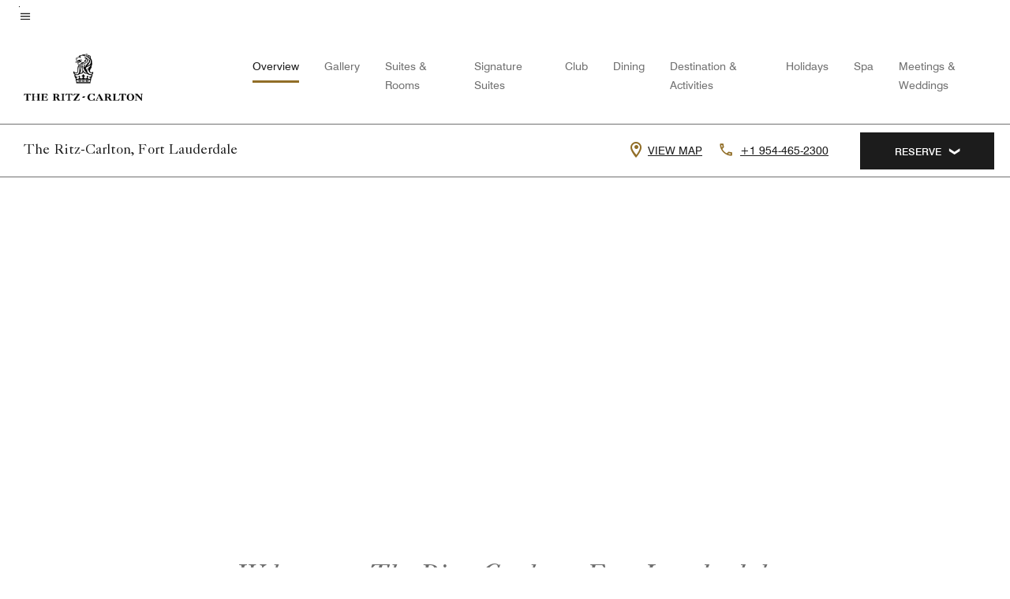

--- FILE ---
content_type: text/html; charset=utf-8
request_url: https://www.ritzcarlton.com/en/hotels/fllrz-the-ritz-carlton-fort-lauderdale/overview/
body_size: 53693
content:
<!DOCTYPE html><html lang="en"><head>
    

    <meta charset="UTF-8">
    




    
<script>
// akam-sw.js install script version 1.3.6
"serviceWorker"in navigator&&"find"in[]&&function(){var e=new Promise(function(e){"complete"===document.readyState||!1?e():(window.addEventListener("load",function(){e()}),setTimeout(function(){"complete"!==document.readyState&&e()},1e4))}),n=window.akamServiceWorkerInvoked,r="1.3.6";if(n)aka3pmLog("akam-setup already invoked");else{window.akamServiceWorkerInvoked=!0,window.aka3pmLog=function(){window.akamServiceWorkerDebug&&console.log.apply(console,arguments)};function o(e){(window.BOOMR_mq=window.BOOMR_mq||[]).push(["addVar",{"sm.sw.s":e,"sm.sw.v":r}])}var i="/akam-sw.js",a=new Map;navigator.serviceWorker.addEventListener("message",function(e){var n,r,o=e.data;if(o.isAka3pm)if(o.command){var i=(n=o.command,(r=a.get(n))&&r.length>0?r.shift():null);i&&i(e.data.response)}else if(o.commandToClient)switch(o.commandToClient){case"enableDebug":window.akamServiceWorkerDebug||(window.akamServiceWorkerDebug=!0,aka3pmLog("Setup script debug enabled via service worker message"),v());break;case"boomerangMQ":o.payload&&(window.BOOMR_mq=window.BOOMR_mq||[]).push(o.payload)}aka3pmLog("akam-sw message: "+JSON.stringify(e.data))});var t=function(e){return new Promise(function(n){var r,o;r=e.command,o=n,a.has(r)||a.set(r,[]),a.get(r).push(o),navigator.serviceWorker.controller&&(e.isAka3pm=!0,navigator.serviceWorker.controller.postMessage(e))})},c=function(e){return t({command:"navTiming",navTiming:e})},s=null,m={},d=function(){var e=i;return s&&(e+="?othersw="+encodeURIComponent(s)),function(e,n){return new Promise(function(r,i){aka3pmLog("Registering service worker with URL: "+e),navigator.serviceWorker.register(e,n).then(function(e){aka3pmLog("ServiceWorker registration successful with scope: ",e.scope),r(e),o(1)}).catch(function(e){aka3pmLog("ServiceWorker registration failed: ",e),o(0),i(e)})})}(e,m)},g=navigator.serviceWorker.__proto__.register;if(navigator.serviceWorker.__proto__.register=function(n,r){return n.includes(i)?g.call(this,n,r):(aka3pmLog("Overriding registration of service worker for: "+n),s=new URL(n,window.location.href),m=r,navigator.serviceWorker.controller?new Promise(function(n,r){var o=navigator.serviceWorker.controller.scriptURL;if(o.includes(i)){var a=encodeURIComponent(s);o.includes(a)?(aka3pmLog("Cancelling registration as we already integrate other SW: "+s),navigator.serviceWorker.getRegistration().then(function(e){n(e)})):e.then(function(){aka3pmLog("Unregistering existing 3pm service worker"),navigator.serviceWorker.getRegistration().then(function(e){e.unregister().then(function(){return d()}).then(function(e){n(e)}).catch(function(e){r(e)})})})}else aka3pmLog("Cancelling registration as we already have akam-sw.js installed"),navigator.serviceWorker.getRegistration().then(function(e){n(e)})}):g.call(this,n,r))},navigator.serviceWorker.controller){var u=navigator.serviceWorker.controller.scriptURL;u.includes("/akam-sw.js")||u.includes("/akam-sw-preprod.js")||u.includes("/threepm-sw.js")||(aka3pmLog("Detected existing service worker. Removing and re-adding inside akam-sw.js"),s=new URL(u,window.location.href),e.then(function(){navigator.serviceWorker.getRegistration().then(function(e){m={scope:e.scope},e.unregister(),d()})}))}else e.then(function(){window.akamServiceWorkerPreprod&&(i="/akam-sw-preprod.js"),d()});if(window.performance){var w=window.performance.timing,l=w.responseEnd-w.responseStart;c(l)}e.then(function(){t({command:"pageLoad"})});var k=!1;function v(){window.akamServiceWorkerDebug&&!k&&(k=!0,aka3pmLog("Initializing debug functions at window scope"),window.aka3pmInjectSwPolicy=function(e){return t({command:"updatePolicy",policy:e})},window.aka3pmDisableInjectedPolicy=function(){return t({command:"disableInjectedPolicy"})},window.aka3pmDeleteInjectedPolicy=function(){return t({command:"deleteInjectedPolicy"})},window.aka3pmGetStateAsync=function(){return t({command:"getState"})},window.aka3pmDumpState=function(){aka3pmGetStateAsync().then(function(e){aka3pmLog(JSON.stringify(e,null,"\t"))})},window.aka3pmInjectTiming=function(e){return c(e)},window.aka3pmUpdatePolicyFromNetwork=function(){return t({command:"pullPolicyFromNetwork"})})}v()}}();</script>
<script>var Pipe=(function(n,e){function t(){for(var n,e=c.length-1;e>=0;e--)if((n=c[e]).hasAttribute("data-pipe"))return n.removeAttribute("data-pipe"),n}function o(){0!==l.length||!n.readyState||"complete"!==n.readyState&&"interactive"!==n.readyState||v.onDone()}function r(n){return null!=n&&"object"==typeof n&&"function"==typeof n.then}function i(n,e,t,i){v.onBeforeInit(t,i);var a=n(e),f=function(){l.pop(),v.onAfterInit(t,i),o(t)};r(a)?a.then(f).catch(f):f()}function a(n,t){!1 in e||p.push({name:n,duration:Number(t),entryType:"tailor",startTime:e.now()||Date.now()-e.timing.navigationStart})}function f(n){return function(e){v[n]=e}}var u={},d={},c=n.getElementsByTagName("script"),l=[],p=[],s=function(){},v={onStart:s,onBeforeInit:s,onAfterInit:s,onDone:s},z=[];return{placeholder:function(n){u[n]=t()},start:function(n,e,o){d[n]=t(),e&&(l.push(n),v.onStart(o,n),!function(n,t,c){if(z.indexOf(e)!==-1)return !1;z.push(e);window.addEventListener("DOMContentLoaded",function(){if(n.getElementById(c))return !1;var r=n.createElement(t);(r.id=c),(r.defer=!0),(r.src=e),n.body.appendChild(r);})}(document,"script","esm-"+n))},end:function(n,e,r){var a,f=u[n],c=d[n],p=t(),s=c;if(f){do{a=s,s=s.nextSibling,f.parentNode.insertBefore(a,f)}while(a!==p);f.parentNode.removeChild(f)}for(a=c.nextSibling;a&&1!==a.nodeType;)a=a.nextSibling;a===p&&(a=void 0),c.parentNode.removeChild(c),p.parentNode.removeChild(p),e&&function(b){b=b&&b.__esModule?b["default"]:b;if("function"!=typeof b)return l.pop(),v.onBeforeInit(r,n),v.onAfterInit(r,n),void o();i(b,a,r,n)}(e);},loadCSS:/* @preserve - loadCSS: load a CSS file asynchronously. [c]2016 @scottjehl, Filament Group, Inc. Licensed MIT */function(e){function t(e){if(n.body)return e();setTimeout(function(){t(e)})}function o(){i.addEventListener&&i.removeEventListener("load",o),i.media="all"}var r,i=n.createElement("link"),a=(n.body||n.getElementsByTagName("head")[0]).childNodes;r=a[a.length-1];var f=n.styleSheets;i.rel="stylesheet",i.href=e,i.media="only x",t(function(){r.parentNode.insertBefore(i,r.nextSibling)});var u=function(n){for(var e=i.href,t=f.length;t--;)if(f[t].href===e)return n();setTimeout(function(){u(n)})};return i.addEventListener&&i.addEventListener("load",o),i.onloadcssdefined=u,u(o),i},onStart:f("onStart"),onBeforeInit:f("onBeforeInit"),onAfterInit:f("onAfterInit"),onDone:function(n){var e=v.onDone;v.onDone=function(){e(),n()}},addPerfEntry:a,addTTFMPEntry:function(n){a("ttfmp",n)},getEntries:function(){return p}}})(window.document,window.performance);</script>
<script defer="defer" type="text/javascript" src="https://rum.hlx.page/.rum/@adobe/helix-rum-js@%5E2/dist/rum-standalone.js" data-routing="env=prod,tier=publish,ams=Marriott Intl. Administrative Services, Inc (Sites)"></script>
<link rel="preload" as="style" href="/etc.clientlibs/mcom-hws/clientlibs/clientlib-base.min.569a20d572bd560535b3c0a54ddfbdfc.css" type="text/css">



    
    
<link rel="preload" as="style" href="/etc.clientlibs/mcom-hws/clientlibs/clientlib-firstpaint.min.350d5793ddfe907ef377fac71c6f6d41.css" type="text/css">




    
<link rel="preload" as="style" href="/etc.clientlibs/mcom-hws/clientlibs/clientlib-site-trc-v2.min.f431e3c7fae1ed4b3930797f5879e94b.css" type="text/css">



    
        <link rel="preload" as="style" href="/etc.clientlibs/mcom-common/components/content/glide-js/v1/glide-js/clientlibs.e782746bfe9d9371679a65a63424c8d1.css" type="text/css">
    

    

    <link media="(max-width: 564px)" href="https://cache.marriott.com/content/dam/marriott-renditions/FLLRZ/fllrz-ritz-carlton-9650-sq.jpg?output-quality=70&amp;interpolation=progressive-bilinear&amp;downsize=564px:*" rel="preload" as="image">
	<link media="(min-width: 565px) and (max-width: 767px)" href="https://cache.marriott.com/content/dam/marriott-renditions/FLLRZ/fllrz-ritz-carlton-9650-sq.jpg?output-quality=70&amp;interpolation=progressive-bilinear&amp;downsize=800px:*" rel="preload" as="image">
	<link media="(min-width: 768px) and (max-width: 991px)" href="https://cache.marriott.com/content/dam/marriott-renditions/FLLRZ/fllrz-ritz-carlton-9650-hor-wide.jpg?output-quality=70&amp;interpolation=progressive-bilinear&amp;downsize=992px:*" rel="preload" as="image">
	<link media="(min-width: 992px) and (max-width: 1199.99px)" href="https://cache.marriott.com/is/image/marriotts7prod/rz-fllrz-pool-15782:Pano-Hor?wid=1200&amp;fit=constrain" rel="preload" as="image">
	<link media="(min-width: 1200px) and (max-width: 1600px)" href="https://cache.marriott.com/is/image/marriotts7prod/rz-fllrz-pool-15782:Pano-Hor?wid=1600&amp;fit=constrain" rel="preload" as="image">
	<link media="(min-width: 1601px) and (max-width: 1920px)" href="https://cache.marriott.com/is/image/marriotts7prod/rz-fllrz-pool-15782:Pano-Hor?wid=1920&amp;fit=constrain" rel="preload" as="image">
	<link media="(min-width: 1921px)" href="https://cache.marriott.com/is/image/marriotts7prod/rz-fllrz-pool-15782:Feature-Hor?wid=1920&amp;fit=constrain" rel="preload" as="image">
    <title>Fort Lauderdale Hotel | The Ritz-Carlton, Fort Lauderdale</title>
    <link rel="icon" href="https://cache.marriott.com/content/dam/marriott-digital/rz/global-property-shared/en_us/logo/assets/rz-trc-icon-logo-41907.png" type="image/x-icon">
    
    	
    	<link rel="alternate" href="https://www.ritzcarlton.com/pt/hotels/fllrz-the-ritz-carlton-fort-lauderdale/overview/" hreflang="pt">
    
    	<link rel="alternate" hreflang="x-default" href="https://www.ritzcarlton.com/en/hotels/fllrz-the-ritz-carlton-fort-lauderdale/overview/">
    	<link rel="alternate" href="https://www.ritzcarlton.com/en/hotels/fllrz-the-ritz-carlton-fort-lauderdale/overview/" hreflang="en">
    
    	
    	<link rel="alternate" href="https://www.ritzcarlton.com/es/hotels/fllrz-the-ritz-carlton-fort-lauderdale/overview/" hreflang="es">
    
    
    
    <meta name="description" content="The Ritz-Carlton, Fort Lauderdale is a Fort Lauderdale beachfront hotel resort with ocean-view rooms, a luxury spa, locally inspired dining and event space.">
    
    <meta http-equiv="X-UA-Compatible" content="IE=edge">
    <meta name="apple-mobile-web-app-capable" content="yes">
    <meta name="mobile-web-app-capable" content="yes">
    <meta name="apple-mobile-web-app-status-bar-style" content="black">
    <meta name="template" content="marriott-hws-content-page">
    <meta name="viewport" content="width=device-width, initial-scale=1">
    <meta http-equiv="Content-Security-Policy" content="upgrade-insecure-requests">
    <link rel="canonical" href="https://www.ritzcarlton.com/en/hotels/fllrz-the-ritz-carlton-fort-lauderdale/overview/">
    

	 
    <meta property="og:image" content="https://cache.marriott.com/is/image/marriotts7prod/rz-fllrz-pool-15782:Wide-Hor?wid=1336&amp;fit=constrain">
    <meta property="og:title" content="Fort Lauderdale Hotel | The Ritz-Carlton, Fort Lauderdale">
    <meta property="og:description" content="The Ritz-Carlton, Fort Lauderdale is a Fort Lauderdale beachfront hotel resort with ocean-view rooms, a luxury spa, locally inspired dining and event space.">
    <meta property="og:url" content="https://www.ritzcarlton.com/en/hotels/fllrz-the-ritz-carlton-fort-lauderdale/overview/">
    <meta property="og:locale" content="en_US">
    <meta property="og:site_name" content="Marriott Bonvoy">
    <meta property="og:latitude" content="26.122631">
    <meta property="og:longitude" content="-80.104097">
    <meta property="og:type" content="website">

    <meta name="twitter:card" content="summary_large_image">
    <meta name="twitter:site" content="@MarriottIntl">
    <meta name="twitter:title" content="Fort Lauderdale Hotel | The Ritz-Carlton, Fort Lauderdale">
    <meta name="twitter:description" content="The Ritz-Carlton, Fort Lauderdale is a Fort Lauderdale beachfront hotel resort with ocean-view rooms, a luxury spa, locally inspired dining and event space.">
    <meta name="twitter:image:src" content="https://cache.marriott.com/is/image/marriotts7prod/rz-fllrz-pool-15782:Wide-Hor?wid=1336&amp;fit=constrain">

    
    

    



    
    
    
<link rel="stylesheet" href="/etc.clientlibs/mcom-hws/clientlibs/clientlib-base.min.569a20d572bd560535b3c0a54ddfbdfc.css" type="text/css">





    
        
    
<link rel="stylesheet" href="/etc.clientlibs/mcom-hws/clientlibs/clientlib-firstpaint.min.350d5793ddfe907ef377fac71c6f6d41.css" type="text/css">



    
    
        
    
<script type="text/javascript" src="/etc.clientlibs/mcom-hws/clientlibs/clientlib-firstpaint.min.3f51f96f26573d5297322047009cf17b.js" defer="" fetchpriority="high"></script>


    


    
    
<link rel="stylesheet" href="/etc.clientlibs/mi-aem-trc/clientlibs/clientlib-mi.min.d28661b0e1b5a9f029021263d71fd860.css" type="text/css">
<link rel="stylesheet" href="/etc.clientlibs/mcom-hws/clientlibs/clientlib-site-trc-v2.min.f431e3c7fae1ed4b3930797f5879e94b.css" type="text/css">




    


    
    
<link rel="stylesheet" href="/etc.clientlibs/mcom-hws/clientlibs/clientlib-bptv2.min.c78b5890f9caf3b0006cb10fa39704e5.css" type="text/css">

























<script>
    window.recentlyViewedProperty = {
        config: {
            maxCachedPropertiesLimit: "10",
            maxCachedPropertiesTab: "2",
            maxCachedPropertiesDesktop: "3",
            maxCachedPropertiesMobile: "2",
            maxCachedDaysLimit: "60"
        },
        recentlyViewedProperties: {
            name: "The Ritz\u002DCarlton, Fort Lauderdale",
            address: "1 North Fort Lauderdale Beach Boulevard, Fort Lauderdale, Florida, USA, 33304",
            marshaCode: "fllrz",
            imageUrl: "https:\/\/cache.marriott.com\/is\/image\/marriotts7prod\/rz\u002Dfllrz\u002Dpool\u002D15782:Feature\u002DHor?wid=100\x26fit=constrain",
            latitude: "26.122631",
            longitude: "\u002D80.104097",
            marshaBrandCode: "rz",
            postalAddress: "33304",
            state: "Florida",
            country: "USA"
        }
    };
    window.__TRANSLATED__BV_JS__ = {
        reviews: "Reviews",
        showMoreReviewsCTA: "Show More Reviews",
        guestReviewsCTA: "GUEST REVIEWS",
        readWhatGuestsText: "Read what guests had to say on their online satisfaction survey, completed after a confirmed stay",
        ratingsSummaryText: "Ratings Summary",
        wasItHelpfulText: "Was it helpful?",
        ratingSummaryToolTipText: "Ratings are compiled based on customer ratings provided in satisfaction surveys after guests have completed their stay.",
        responseFromText: "Response From Hotel",
        staffText: "Staff"
    };
    window.__HWS_AEM__ = {
        dateFormat: "ddd, MMM DD",
        flexibleDateFormat: "MMMM YYYY",
        localDateFormat: "MM\/DD\/YYYY",
        weekNameFormatForCalendar: "ddd"
    };
</script>
<!-- /*Hybrid JS libraries */-->

    
        
            <link rel="stylesheet" href="/etc.clientlibs/mcom-common/components/content/glide-js/v1/glide-js/clientlibs.e782746bfe9d9371679a65a63424c8d1.css">
        
        <script data-pipe>Pipe.start(0)</script><script>window.__INITIAL_STATE__ = {};</script><style data-styled="true" data-styled-version="5.3.11">@font-face{font-family:Swiss-721-Condense;font-style:normal;font-weight:700;font-display:swap;src:url(//cache.marriott.com/aka-fonts/MarriottDigital/swiss/Swiss721BT-BoldCondensed.woff2) format('woff2'),url(//cache.marriott.com/aka-fonts/MarriottDigital/swiss/Swiss721BT-BoldCondensed.woff) format('woff');font-display:fallback;}/*!sc*/
@font-face{font-family:Swiss-721-Condense;font-style:normal;font-weight:900;font-display:swap;src:url(//cache.marriott.com/aka-fonts/MarriottDigital/swiss/Swiss721BT-BlackCondensed.woff2) format('woff2'),url(//cache.marriott.com/aka-fonts/MarriottDigital/swiss/Swiss721BT-BlackCondensed.woff) format('woff');font-display:fallback;}/*!sc*/
@font-face{font-family:Swiss721-BT;font-style:normal;font-weight:500;font-display:swap;src:url(//cache.marriott.com/aka-fonts/MarriottDigital/swiss/Swiss721BT-Medium.woff2) format('woff2'),url(//cache.marriott.com/aka-fonts/MarriottDigital/swiss/Swiss721BT-Medium.woff) format('woff');font-display:fallback;}/*!sc*/
@font-face{font-family:Swiss721-BT;font-style:normal;font-weight:400;font-display:swap;src:url(//cache.marriott.com/aka-fonts/MarriottDigital/swiss/Swiss721BT-Regular.woff2) format('woff2'),url(//cache.marriott.com/aka-fonts/MarriottDigital/swiss/Swiss721BT-Regular.woff) format('woff');font-display:fallback;}/*!sc*/
@font-face{font-family:Swiss721-BT-Medium;font-style:normal;font-weight:500;font-display:swap;src:url(//cache.marriott.com/aka-fonts/MarriottDigital/swiss/Swiss721BT-Medium.woff2) format('woff2'),url(//cache.marriott.com/aka-fonts/MarriottDigital/swiss/Swiss721BT-Medium.woff) format('woff');font-display:fallback;}/*!sc*/
@font-face{font-family:Swiss721-BT-Regular;font-style:normal;font-weight:400;font-display:swap;src:url(//cache.marriott.com/aka-fonts/MarriottDigital/swiss/Swiss721BT-Regular.woff2) format('woff2'),url(//cache.marriott.com/aka-fonts/MarriottDigital/swiss/Swiss721BT-Regular.woff) format('woff');font-display:fallback;}/*!sc*/
@font-face{font-family:MarriottIconsNew;font-style:normal;font-weight:500;font-display:swap;src:url(//cache.marriott.com/aka-fonts/mi-icons/mi-icons.woff2) format('woff2'),url(//cache.marriott.com/aka-fonts/mi-icons/mi-icons.woff) format('woff');font-display:fallback;}/*!sc*/
@font-face{font-family:BrandLogoIcons;font-style:normal;font-weight:500;font-display:swap;src:url(//cache.marriott.com/aka-fonts/mi-brand-logo-icons/mi-brand-logo-icons.woff2) format('woff2'),url(//cache.marriott.com/aka-fonts/mi-brand-logo-icons/mi-brand-logo-icons.woff) format('woff');font-display:fallback;}/*!sc*/
*{box-sizing:border-box;}/*!sc*/
html,body{border:0;font-size:100%;margin:0;padding:0;vertical-align:baseline;-webkit-scroll-behavior:smooth;-moz-scroll-behavior:smooth;-ms-scroll-behavior:smooth;scroll-behavior:smooth;}/*!sc*/
[class*="mi-icon-"]:before{display:inline-block;font-family:MarriottIconsNew;position:relative;-webkit-font-smoothing:antialiased;-moz-osx-font-smoothing:grayscale;}/*!sc*/
.mi-icon-book:before{content:"\e957";}/*!sc*/
.mi-icon-dropdown-down:before{content:"\e932";}/*!sc*/
.mi-icon-dropdown-up:before{content:"\e93a";}/*!sc*/
.mi-icon-plus:before{content:"\e95e";}/*!sc*/
.mi-icon-minus:before{content:"\e951";}/*!sc*/
.mi-icon-check:before{content:"\e92c";}/*!sc*/
.mi-icon-back-arrow-cropped:before{content:"\e929";}/*!sc*/
.mi-icon-right-arrow:before{content:"\e922";}/*!sc*/
.mi-icon-arrow-left:before{content:"\e921";}/*!sc*/
.mi-icon-arrow-right-cropped:before{content:"\e924";}/*!sc*/
.mi-icon-hour-guarantee:before{content:"\e915";}/*!sc*/
.mi-icon-location:before{content:"\e900";}/*!sc*/
.mi-icon-clock:before{content:"\e901";}/*!sc*/
.mi-icon-nearby:before{content:"\e9a5";}/*!sc*/
.mi-icon-cancel:before{content:"\e92b";}/*!sc*/
.mi-icon-search:before{content:"\e961";}/*!sc*/
.mi-icon-close:before{content:"\e92d";}/*!sc*/
.mi-icon-filter:before{content:"\e941";}/*!sc*/
.mi-icon-phone:before{content:"\e95d";}/*!sc*/
.mi-icon-website:before{content:"\e968";}/*!sc*/
.mi-icon-city:before{content:"\e986";}/*!sc*/
.mi-icon-info:before{content:"\e94a";}/*!sc*/
.mi-icon-forward-arrow:before{content:"\e942";}/*!sc*/
.mi-icon-arrow-up:before{content:"\e925";}/*!sc*/
.mi-icon-arrow-down:before{content:"\e932";}/*!sc*/
.h-r-label-form-field{display:block;text-transform:uppercase;font-size:0.75rem;font-weight:500;-webkit-letter-spacing:0;-moz-letter-spacing:0;-ms-letter-spacing:0;letter-spacing:0;line-height:1rem;-webkit-letter-spacing:0.08125rem;-moz-letter-spacing:0.08125rem;-ms-letter-spacing:0.08125rem;letter-spacing:0.08125rem;color:#231c19;font-family:Swiss721-BT-Medium,Helvetica,Arial,sans-serif;}/*!sc*/
@media screen and (min-width:48rem){.h-r-label-form-field{color:#767676;}}/*!sc*/
.h-r-form-field-txt{color:#767676;font-family:Swiss721-BT-Regular,Helvetica,Arial,sans-serif;font-size:1.125rem;-webkit-letter-spacing:0;-moz-letter-spacing:0;-ms-letter-spacing:0;letter-spacing:0;line-height:1.25rem;font-family:Swiss721-BT-Medium,Helvetica,Arial,sans-serif;}/*!sc*/
@media screen and (min-width:48rem){.h-r-form-field-txt{font-family:Swiss721-BT-Regular,Helvetica,Arial,sans-serif;font-size:1.125rem;-webkit-letter-spacing:0;-moz-letter-spacing:0;-ms-letter-spacing:0;letter-spacing:0;line-height:1.5rem;color:#231c19;}}/*!sc*/
@media (min-width:62rem){.h-r-form-field-txt{font-family:Swiss721-BT-Regular,Helvetica,Arial,sans-serif;font-size:1.375rem;-webkit-letter-spacing:0;-moz-letter-spacing:0;-ms-letter-spacing:0;letter-spacing:0;line-height:1.625rem;}}/*!sc*/
.h-r-form-field-txt-small{font-family:Swiss721-BT-Regular,Helvetica,Arial,sans-serif;font-size:0.875rem;-webkit-letter-spacing:0;-moz-letter-spacing:0;-ms-letter-spacing:0;letter-spacing:0;line-height:1.5rem;}/*!sc*/
.h-r-body-txt-medium{font-family:Swiss721-BT-Regular,Helvetica,Arial,sans-serif;font-size:0.875rem;-webkit-letter-spacing:0;-moz-letter-spacing:0;-ms-letter-spacing:0;letter-spacing:0;line-height:1rem;}/*!sc*/
.sr-only{position:absolute;width:0.0625rem;height:0.0625rem;padding:0;margin:-0.0625rem;overflow:hidden;-webkit-clip:rect(0,0,0,0);clip:rect(0,0,0,0);border:0;}/*!sc*/
.h-r-cta-primary-black{font-family:Swiss721-BT,Helvetica,Arial,sans-serif;font-size:1.125rem;font-weight:500;-webkit-letter-spacing:0;-moz-letter-spacing:0;-ms-letter-spacing:0;letter-spacing:0;line-height:1.25rem;text-align:center;border-radius:1.625rem;box-shadow:0 0.25rem 1.25rem 0 rgba(0,0,0,0.07);-webkit-text-decoration:none;text-decoration:none;display:inline-block;box-shadow:none;color:#ffffff;background-color:#231c19;padding:1rem 1.25rem;border:none;}/*!sc*/
@media screen and (min-width:48rem){.h-r-cta-primary-black{font-family:Swiss721-BT-Medium,Helvetica,Arial,sans-serif;}}/*!sc*/
@media (min-width:62rem){.h-r-cta-primary-black{font-size:0.875rem;line-height:1rem;}}/*!sc*/
.h-r-cta-primary-black:hover{-webkit-text-decoration:none;text-decoration:none;}/*!sc*/
@media screen and (min-width:48rem){.h-r-cta-primary-black{border-radius:1.4375rem;}}/*!sc*/
@media screen and (min-width:48rem){.h-r-cta-primary-black{background:#000000;padding:0.875rem 0.75rem;font-size:1.125rem;line-height:1.125rem;}}/*!sc*/
.h-r-cta-primary-white{font-family:Swiss721-BT,Helvetica,Arial,sans-serif;font-size:1.125rem;font-weight:500;-webkit-letter-spacing:0;-moz-letter-spacing:0;-ms-letter-spacing:0;letter-spacing:0;line-height:1.25rem;text-align:center;border-radius:1.625rem;box-shadow:0 0.25rem 1.25rem 0 rgba(0,0,0,0.07);-webkit-text-decoration:none;text-decoration:none;display:inline-block;box-shadow:none;color:#000000;background:#ffffff;width:100%;padding:1rem 0.75rem 1rem;border:none;}/*!sc*/
@media screen and (min-width:48rem){.h-r-cta-primary-white{font-family:Swiss721-BT-Medium,Helvetica,Arial,sans-serif;}}/*!sc*/
@media (min-width:62rem){.h-r-cta-primary-white{font-size:0.875rem;line-height:1rem;}}/*!sc*/
.h-r-cta-primary-white:hover{-webkit-text-decoration:none;text-decoration:none;}/*!sc*/
@media screen and (min-width:48rem){.h-r-cta-primary-white{border-radius:1.4375rem;}}/*!sc*/
.h-r-cta-secondary-white{font-family:Swiss721-BT,Helvetica,Arial,sans-serif;font-size:1.125rem;font-weight:500;-webkit-letter-spacing:0;-moz-letter-spacing:0;-ms-letter-spacing:0;letter-spacing:0;line-height:1.25rem;text-align:center;border-radius:1.625rem;box-shadow:0 0.25rem 1.25rem 0 rgba(0,0,0,0.07);-webkit-text-decoration:none;text-decoration:none;display:inline-block;box-shadow:none;color:#000000;background:#fcfcfc;border:0.09375rem solid #000000;padding:0.6875rem 0.75rem 0.8125rem;width:auto;}/*!sc*/
@media screen and (min-width:48rem){.h-r-cta-secondary-white{font-family:Swiss721-BT-Medium,Helvetica,Arial,sans-serif;}}/*!sc*/
@media (min-width:62rem){.h-r-cta-secondary-white{font-size:0.875rem;line-height:1rem;}}/*!sc*/
.h-r-cta-secondary-white:hover{-webkit-text-decoration:none;text-decoration:none;}/*!sc*/
@media screen and (min-width:48rem){.h-r-cta-secondary-white{border-radius:1.4375rem;}}/*!sc*/
@media screen and (min-width:48rem){.h-r-cta-secondary-white{font-size:0.875rem;line-height:1rem;}}/*!sc*/
.link-white{color:#ffffff;font-size:0.8125rem;line-height:1rem;font-family:Swiss721-BT-Medium,Helvetica,Arial,sans-serif;background:none;border:none;}/*!sc*/
.link-white:hover{cursor:pointer;-webkit-text-decoration:underline;text-decoration:underline;}/*!sc*/
.h-r-center-item{display:-webkit-box;display:-webkit-flex;display:-ms-flexbox;display:flex;-webkit-box-pack:center;-webkit-justify-content:center;-ms-flex-pack:center;justify-content:center;-webkit-align-items:center;-webkit-box-align:center;-ms-flex-align:center;align-items:center;}/*!sc*/
.custom-scrollbar::-webkit-scrollbar{width:0.3125rem;}/*!sc*/
.custom-scrollbar::-webkit-scrollbar-track{background:#ffffff;border-radius:0.125rem;margin:0.75rem 0;}/*!sc*/
.custom-scrollbar::-webkit-scrollbar-thumb{background-color:#c0c0c0;border-radius:0.125rem;}/*!sc*/
.custom-scrollbar::-webkit-scrollbar-thumb:hover{background:#878787;}/*!sc*/
.MuiAutocomplete-clearIndicator{visibility:hidden;}/*!sc*/
.MuiAutocomplete-endAdornment{position:absolute;}/*!sc*/
@media screen and (min-width:48rem){.blue-outline button:focus,.blue-outline input:focus + span{outline:0.125rem solid #065AF6;outline-offset:0.625rem;}}/*!sc*/
data-styled.g1[id="sc-global-hgGgbt1"]{content:"sc-global-hgGgbt1,"}/*!sc*/
</style><script data-pipe>Pipe.end(0)</script>
        <script data-pipe>Pipe.start(1)</script><script id="miDataLayer" data-reactroot="">var dataLayer = {"env_is_prod":"true","env_platform":"AEM-prod","roomkey_api_key":"a9bc92520c8acea6eadbc930b2ce2874","roomkey_api_version":"1.5.1","env_site_id":"US","memState":"unauthenticated","mr_prof_authentication_state":"unauthenticated","sessionId":"AF85246C-AC98-586D-931A-73645C3E0247","session_jsession_id":"AF85246C-AC98-586D-931A-73645C3E0247","page_url_path_branch":"/hotels/fllrz-the-ritz-carlton-fort-lauderdale/overview/","cookie_mi_site":"*.ritzcarlton.com","env_date_time":"01/18/26 15:03:20","env_site_name":"*.ritzcarlton.com","page_domain_name":"*.ritzcarlton.com","device_language_preferred":"en_US","cookie_mi_visitor":"AF85246C-AC98-586D-931A-73645C3E0247","env_img_path":"https://cache.marriott.com","mr_isLinkedUser":"false","page_requested_uri":"/hotels/fllrz-the-ritz-carlton-fort-lauderdale/overview/","ensighten_settings":"ON;SYNCH","prof_address_state":"unauthenticated","brwsrLang":"en_US","env_jacket":"MR","browser_akamai_loc_lat":"48.95","browser_akamai_loc_long":"-57.93","browser_akamai_loc_country":"CA","rk_enabled":"true","rk_roomKeyBaseURL":"//www.roomkey.com/referrals","rk_errorMessage":"id='error-messages'","rk_isProfileAuthenticated":"false","rk_currency":"AR: ARS,AM: AMD,AW: AWG,AU: AUD,AT: EUR,BE: EUR,BR: BRL,CA: CAD,KY: KYD,CL: CLP,CN: CNY,CR: CRC,CZ: CZK,DK: DKK,DO: DOP,EC: ,EG: EGP,SV: SVC,FR: EUR,GE: GEL,DE: EUR,GR: EUR,GU: ,HU: HUF,IN: INR,ID: IDR,IE: EUR,IL: ILS,IT: EUR,JP: JPY,JO: JOD,KW: KWD,MY: MYR,MX: MXN,NL: EUR,PK: PKR,PA: PAB,PH: PHP,PT: EUR,PE: PEN,PL: PLN,PR: ,QA: QAR,RO: RON,RU: RUB,KN: ,SA: SAR,SG: SGD,KR: KRW,ES: EUR,CH: CHF,TH: THB,TT: TTD,TR: TRY,US: USD,AE: AED,GB: GBP,VE: ,VN: VND,VI: ,CW: ,HN: HNL,BH: BHD,KZ: KZT,SE: SEK,SR: SRD,CO: COP,OM: OMR,JM: JMD,BS: BSD,DZ: DZD,LY: LYD,BB: BBD,AZ: AZN,VG:","rk_cList":"enable.rewards.members: false| enable.successfully.booked: false| enable.redemption.points: false| enable.remember.me: true| enable.mobile: false| enable.session.timeout: false| enable.special.rates.aaa: true| enable.special.rates.senior: true| enable.special.rates.gov: false| enable.users.sgo: false| number.of.pages: -1| enable.presented.hd.solution: true| enable.to.industry_solutions.users: false| enable.to.brand: true| percentage.users.to.show: 100| percentage.users.to.show.incremental: 1| enable.associate.users: false| exclude.special.rates.corpcode: MW1, IBM, EMP, ACC, H77, GEE, TVL, GDY, PEP, ORA, HPQ, DTC, ATT, MEB, TOY, PCW, SAP, T77, SIE, BOE, M11, BOA, WEL, A4Y, MCO, MOD, VZN, EMC, ZG4, G2D, JOH, UAL, UTC, DEL, LAC, LK6, GMC, RAY, MM4, MMB, MMF, MMP| enable.special.rates.corpcode: | user.prevent.roomkey.pop: 0| enable.rewards.basic: true| enable.rewards.silver: true|     enable.rewards.gold: false| enable.rewards.platinum: false| enable.users.corpcode: false| enable.users.groupcode: false| browser.useragent: GomezAgent, iPhone, iPad, Silk, BlackBerry, Trident / 4.0| enable.concur.users: false| enable.hd.solution: true| enable.domains.US: true| enable.domains.GB: true| enable.domains.DE: false| enable.domains.FR: false| enable.domains.AU: true| enable.domains.CN: false| enable.domains.JP: false| enable.domains.ES: true| enable.domains.BR: false| enable.domains.KR: false","mvp_prequal_endpoint":"/aries-common/v1/sendPrequalFOCConfirmation","page_data_layer_ready":"false","request_id":"hotels/fllrz-the-ritz-carlton-fort-lauderdale/overview/~X~4997fc192ef739323a1b7a27df608656, /hotels/fllrz-the-ritz-carlton-fort-lauderdale/overview/~X~4997fc192ef739323a1b7a27df608656"}; var mvpOffers = {};</script><script data-pipe>Pipe.end(1)</script>
    

    



    
<script type="text/javascript" src="/etc.clientlibs/mcom-hws/clientlibs/clientlib-hws-jquery.min.2f2d95e744ccc86178213cdf8a44f478.js" async=""></script>

     

	<script type="text/javascript">
    if (window.document.documentMode) {
  // Object.assign() - Polyfill For IE 

  if (typeof Object.assign != 'function') {
 
  Object.defineProperty(Object, "assign", {
    value: function assign(target, varArgs) { 
      'use strict';
      if (target == null) { 
        throw new TypeError('Cannot convert undefined or null to object');
      }
      var to = Object(target);
      for (var index = 1; index < arguments.length; index++) {
        var nextSource = arguments[index];
        if (nextSource != null) { 
          for (var nextKey in nextSource) {
            if (Object.prototype.hasOwnProperty.call(nextSource, nextKey)) {
              to[nextKey] = nextSource[nextKey];
            }
          }
        }
      }
      return to;
    },
    writable: true,
    configurable: true
  });
}
}
    	 var dataLayer = Object.assign({}, dataLayer, {
          "env_gdpr": "true",
          "env_ccpa": "true",
          "env_marketing": "true",
          "mrshaCode": "fllrz",
          "prop_marsha_code": "FLLRZ",
          "site_id": "US",
          "env_site_id": "US",          
          "brwsrLang": "en-us",
          "device_language_preferred": "en-us",
          "brndCode":"RZ",
          "hotelLoc":"Fort Lauderdale,USA",
          "prop_address_city":"Fort Lauderdale",
          "prop_address_state_name":"Florida",
          "prop_address_state_abbr":"FL",
          "prop_address_city_state_country":"Fort Lauderdale|FL|US",
          "prop_address_country_abbr":"US",
          "prop_address_lat_long":"26.122631,-80.104097",
          "prop_brand_code":"RZ",
          "prop_brand_name":"The Ritz-Carlton",
          "prop_is_ers":"false",
          "page_data_layer_ready":"true",
          "prop_name":"The Ritz-Carlton, Fort Lauderdale",
          "env_is_prod":"true",
          "prop_hws_tier":"Narrative",
		  "prop_brand_tier":"Luxury",
          "env_date_time":"2026-01-17 23:40",
          "env_site_name": "https://www.ritzcarlton.com/",
          "env_platform":"AEM-prod",
          "prop_hws_page":"overview",
          "prop_currency_type":"USD"
        });
    </script>
    
	    <script>
			(function(dataLayer){function getAkamaiBrowserLocation(){var req=new XMLHttpRequest();req.open('GET',document.location,!1),req.send(null);var headers=req.getResponseHeader('browser-akamai-loc-country');;window.__HWS_HEADER__ = {}; window.__HWS_HEADER__["x-request-id"]=req.getResponseHeader("x-request-id");return headers!=null&&headers!==void 0?headers.toUpperCase():void 0;}dataLayer.browser_akamai_loc_country= window.dataLayer.browser_akamai_loc_country?window.dataLayer.browser_akamai_loc_country:(window._satellite && window._satellite.getVar('browser_akamai_loc_country')) ? (window._satellite && window._satellite.getVar('browser_akamai_loc_country')):getAkamaiBrowserLocation();}(window.dataLayer||{}));
	    if(!window.dataLayer.browser_akamai_loc_country && window._satellite && window._satellite.getVar('browser_akamai_loc_country')){window.dataLayer.browser_akamai_loc_country = window._satellite && window._satellite.getVar('browser_akamai_loc_country')}
      </script>
    

		<script>
  			(function(g,b,d,f){(function(a,c,d){if(a){var e=b.createElement("style");e.id=c;e.innerHTML=d;a.appendChild(e)}})(b.getElementsByTagName("head")[0],"at-body-style",d);setTimeout(function(){var a=b.getElementsByTagName("head")[0];if(a){var c=b.getElementById("at-body-style");c&&a.removeChild(c)}},f)})(window,document,".header {opacity: 0 !important}",3E3);
		</script>



    
	    
	    
	   		<script src="//assets.adobedtm.com/launch-EN3963523be4674e5591a9c4d516697352.min.js" async=""></script>
	    
		
	    
    



    <script id="unap-schema-json" class="unap-schema-json" type="application/ld+json">
        {"@context":"https://schema.org","@type":"Hotel","name":"The Ritz-Carlton, Fort Lauderdale","@id:":"https://www.ritzcarlton.com/en/hotels/fllrz-the-ritz-carlton-fort-lauderdale/overview/","image":"https://cache.marriott.com/content/dam/marriott-digital/rz/us-canada/hws/f/fllrz/en_us/photo/unlimited/assets/rz-fllrz-pool-15782.jpg","description":"The Ritz-Carlton, Fort Lauderdale evokes effortless luxury as an approachable beachfront hotel providing a coveted respite, rich with the history and nautical influences so prominently found in the Fort Lauderdale destination. Lulled by the sounds of the surf, our Fort Lauderdale beach hotel draws in the energy of the surrounding city and emanates the essence of the Forties with a chic, modern-day flair.","address":{"@type":"PostalAddress","streetAddress":"1 North Fort Lauderdale Beach Boulevard","addressLocality":"Fort Lauderdale","addressRegion":"Florida","addressCountry":"USA","postalCode":"33304"},"telephone":"+1 954-465-2300 ","checkinTime":"16:00","checkoutTime":"11:00","petsAllowed":"Pets 25 pounds max per room with USD 250 non-refundable fee per room per stay","paymentAccepted":"Cash,Credit Cards","priceRange":"$ Rates Vary (Book Directly with Marriott Bonvoy to Get the Best Rates)","url":"https://www.ritzcarlton.com/en/hotels/fllrz-the-ritz-carlton-fort-lauderdale/overview/","hasMap":"https://www.google.com/maps/search/?api=1&query=26.122631,-80.104097","parentOrganization":{"@type":"Organization","name":"Marriott International, Inc","url":"https://www.marriott.com/default.mi"}}
    </script>





    <script id="faq-schema-json" type="application/ld+json" data-faq-page="overview">
        {"@context":"https://schema.org","@type":"FAQPage","@id":"https://www.ritzcarlton.com/en/hotels/fllrz-the-ritz-carlton-fort-lauderdale/overview/#FAQ","mainEntity":[{"@type":"Question","name":"What are the check-in and check-out times at The Ritz-Carlton, Fort Lauderdale?","acceptedAnswer":{"@type":"Answer","text":"The check-in time at The Ritz-Carlton, Fort Lauderdale is 4:00 pm and the check-out time is 11:00 am."}},{"@type":"Question","name":"Does The Ritz-Carlton, Fort Lauderdale allow pets?","acceptedAnswer":{"@type":"Answer","text":"The pet policy at The Ritz-Carlton, Fort Lauderdale is: ; [Pets Welcome, Pets 25 pounds max per room with USD 250 non-refundable fee per room per stay, Non-Refundable Pet Fee Per Stay: $250.00, Maximum Pet Weight: 25.0lbs, Maximum Number of Pets in Room: 2]"}},{"@type":"Question","name":"What are the parking options at The Ritz-Carlton, Fort Lauderdale?","acceptedAnswer":{"@type":"Answer","text":"The parking options at The Ritz-Carlton, Fort Lauderdale are: ; [Long Term Parking, Valet: Daily: $59.00, Electric Car Charging Station, $29 day parking and $59 overnight parking]"}},{"@type":"Question","name":"What property amenities are available at The Ritz-Carlton, Fort Lauderdale?","acceptedAnswer":{"@type":"Answer","text":"The property amenities at The Ritz-Carlton, Fort Lauderdale are: ; [Restaurant, Spa, Fitness Center, Outdoor Pool, Hot Tub, Beach, Daily Housekeeping, Turndown Service, Business Center, Meeting Space, Convenience Store, Gift Shop, Same Day Dry Cleaning, On-Site Laundry, Children's Recreation, Kitchen, Room Service, Wake-Up Calls, Complimentary Wi-Fi, Free Coffee/Tea in Lobby, Kitchenette]"}},{"@type":"Question","name":"Does The Ritz-Carlton, Fort Lauderdale have in-room Wi-Fi?","acceptedAnswer":{"@type":"Answer","text":"Yes, The Ritz-Carlton, Fort Lauderdale has in-room Wi-Fi available to hotel guests. Marriott Bonvoy members receive complimentary in-room Internet access when they book direct. Sign up for Marriott Bonvoy for free as you complete your The Ritz-Carlton, Fort Lauderdale booking."}},{"@type":"Question","name":"What is the closest airport near The Ritz-Carlton, Fort Lauderdale?","acceptedAnswer":{"@type":"Answer","text":"The closest airport near The Ritz-Carlton, Fort Lauderdale is Fort Lauderdale-Hollywood International Airport (FLL). FLL is located approximately 7.0 Miles from the hotel."}},{"@type":"Question","name":"Does The Ritz-Carlton, Fort Lauderdale have electric vehicle charging stations?","acceptedAnswer":{"@type":"Answer","text":"Yes, The Ritz-Carlton, Fort Lauderdale has electric vehicle charging stations (subject to availability)."}},{"@type":"Question","name":"Does The Ritz-Carlton, Fort Lauderdale have a Club Lounge?","acceptedAnswer":{"@type":"Answer","text":"Yes, The Ritz-Carlton, Fort Lauderdale offers an exclusive Ritz-Carlton Club Lounge experience for guests staying in Club-level rooms and suites. Enhance your stay with personalized service, curated culinary presentations, and a tranquil space designed for relaxation and refinement. Reserve a Club Access accommodation to enjoy exclusive amenities and services*. ; [*Club access requires an upgraded booking at the Club. Marriott Bonvoy Elite Status does not provide complimentary access to the Club.]"}}]}
    </script>

<!--  Added for showing reviews/ratings on Photos page -->





    
    
    

    

    
    



    
    



    


    

<link rel="stylesheet" href="https://www.marriott.com/mi-assets/mi-global/brand-framework/brand-config.RZP.css" type="text/css">
    

<script>(window.BOOMR_mq=window.BOOMR_mq||[]).push(["addVar",{"rua.upush":"false","rua.cpush":"false","rua.upre":"false","rua.cpre":"true","rua.uprl":"false","rua.cprl":"false","rua.cprf":"false","rua.trans":"SJ-45b9943e-cde6-4c3f-a806-95b6e564b3eb","rua.cook":"true","rua.ims":"false","rua.ufprl":"false","rua.cfprl":"false","rua.isuxp":"false","rua.texp":"norulematch","rua.ceh":"false","rua.ueh":"false","rua.ieh.st":"0"}]);</script>
                              <script>!function(e){var n="https://s.go-mpulse.net/boomerang/";if("False"=="True")e.BOOMR_config=e.BOOMR_config||{},e.BOOMR_config.PageParams=e.BOOMR_config.PageParams||{},e.BOOMR_config.PageParams.pci=!0,n="https://s2.go-mpulse.net/boomerang/";if(window.BOOMR_API_key="PX364-MRMS3-WGVQP-J6U6B-ZWUBY",function(){function e(){if(!o){var e=document.createElement("script");e.id="boomr-scr-as",e.src=window.BOOMR.url,e.async=!0,i.parentNode.appendChild(e),o=!0}}function t(e){o=!0;var n,t,a,r,d=document,O=window;if(window.BOOMR.snippetMethod=e?"if":"i",t=function(e,n){var t=d.createElement("script");t.id=n||"boomr-if-as",t.src=window.BOOMR.url,BOOMR_lstart=(new Date).getTime(),e=e||d.body,e.appendChild(t)},!window.addEventListener&&window.attachEvent&&navigator.userAgent.match(/MSIE [67]\./))return window.BOOMR.snippetMethod="s",void t(i.parentNode,"boomr-async");a=document.createElement("IFRAME"),a.src="about:blank",a.title="",a.role="presentation",a.loading="eager",r=(a.frameElement||a).style,r.width=0,r.height=0,r.border=0,r.display="none",i.parentNode.appendChild(a);try{O=a.contentWindow,d=O.document.open()}catch(_){n=document.domain,a.src="javascript:var d=document.open();d.domain='"+n+"';void(0);",O=a.contentWindow,d=O.document.open()}if(n)d._boomrl=function(){this.domain=n,t()},d.write("<bo"+"dy onload='document._boomrl();'>");else if(O._boomrl=function(){t()},O.addEventListener)O.addEventListener("load",O._boomrl,!1);else if(O.attachEvent)O.attachEvent("onload",O._boomrl);d.close()}function a(e){window.BOOMR_onload=e&&e.timeStamp||(new Date).getTime()}if(!window.BOOMR||!window.BOOMR.version&&!window.BOOMR.snippetExecuted){window.BOOMR=window.BOOMR||{},window.BOOMR.snippetStart=(new Date).getTime(),window.BOOMR.snippetExecuted=!0,window.BOOMR.snippetVersion=12,window.BOOMR.url=n+"PX364-MRMS3-WGVQP-J6U6B-ZWUBY";var i=document.currentScript||document.getElementsByTagName("script")[0],o=!1,r=document.createElement("link");if(r.relList&&"function"==typeof r.relList.supports&&r.relList.supports("preload")&&"as"in r)window.BOOMR.snippetMethod="p",r.href=window.BOOMR.url,r.rel="preload",r.as="script",r.addEventListener("load",e),r.addEventListener("error",function(){t(!0)}),setTimeout(function(){if(!o)t(!0)},3e3),BOOMR_lstart=(new Date).getTime(),i.parentNode.appendChild(r);else t(!1);if(window.addEventListener)window.addEventListener("load",a,!1);else if(window.attachEvent)window.attachEvent("onload",a)}}(),"".length>0)if(e&&"performance"in e&&e.performance&&"function"==typeof e.performance.setResourceTimingBufferSize)e.performance.setResourceTimingBufferSize();!function(){if(BOOMR=e.BOOMR||{},BOOMR.plugins=BOOMR.plugins||{},!BOOMR.plugins.AK){var n="true"=="true"?1:0,t="cookiepresent",a="aoijqk3io64ge2lm7enq-f-ff9708c06-clientnsv4-s.akamaihd.net",i="false"=="true"?2:1,o={"ak.v":"39","ak.cp":"218538","ak.ai":parseInt("285261",10),"ak.ol":"0","ak.cr":8,"ak.ipv":4,"ak.proto":"h2","ak.rid":"25fb21c4","ak.r":35417,"ak.a2":n,"ak.m":"b","ak.n":"essl","ak.bpcip":"3.144.152.0","ak.cport":50746,"ak.gh":"104.119.189.198","ak.quicv":"","ak.tlsv":"tls1.3","ak.0rtt":"","ak.0rtt.ed":"","ak.csrc":"-","ak.acc":"","ak.t":"1768749339","ak.ak":"hOBiQwZUYzCg5VSAfCLimQ==MOXSof5HbErsLKHenk+K2/vpo4+i8HbJU2G8iZc/weE79QraOCyuD5MrwN8EGsT314KLJxIMQZs8KNx5Qj4GANj/fpOI1zbray6+378aN0jEtdzhelHOYqNtk9cqCbBxjbBAhh9N6doM8nLvRjjsqx6L8ZjOqjEozJafF7ukaKu06o3py1CUkKYdu/YKECQGzeP98qLN/YnIQdBNpaXyiatH5rey1mvy5cuVJ1w4P6u+LrRSLKqOqzVVXJzjROr6cYrYdXNAR+UuJAuL/bUatJOI0YI+TbWorvuaVYZFIj8BuB2jHvYQRvftxGT9I/uNkDcUBawTZFxTY7JCtfc6vbCasg/viR8ISuk85Y85mX23++yHJs6YrQV1T2HOrIX+jlt0oL10hwqrNrX61Z8vpj9QX45B+3ag+iEykZ35nbM=","ak.pv":"278","ak.dpoabenc":"","ak.tf":i};if(""!==t)o["ak.ruds"]=t;var r={i:!1,av:function(n){var t="http.initiator";if(n&&(!n[t]||"spa_hard"===n[t]))o["ak.feo"]=void 0!==e.aFeoApplied?1:0,BOOMR.addVar(o)},rv:function(){var e=["ak.bpcip","ak.cport","ak.cr","ak.csrc","ak.gh","ak.ipv","ak.m","ak.n","ak.ol","ak.proto","ak.quicv","ak.tlsv","ak.0rtt","ak.0rtt.ed","ak.r","ak.acc","ak.t","ak.tf"];BOOMR.removeVar(e)}};BOOMR.plugins.AK={akVars:o,akDNSPreFetchDomain:a,init:function(){if(!r.i){var e=BOOMR.subscribe;e("before_beacon",r.av,null,null),e("onbeacon",r.rv,null,null),r.i=!0}return this},is_complete:function(){return!0}}}}()}(window);</script></head>
    <body data-comp-prefix="app-js__" class=" content-page narrative-page generic-page page basicpage  marriott-aem NarrativeTemplate trc-page  show-header-skeleton  brandCode_RZ LuxuryBrandGlobal  no-badge" id="content-page-68b476b217" style="width: 100%;">
    
    <svg role="img" alt="icon" width="0" class="svg-icon" height="0" style="position:absolute">
        <defs>
            
            
            
                




                



                </defs></svg><div class="page-wrap">
                    




<div class="data-page page basicpage">




    
    
    <div class="global-nav">
<div class=" global-nav app-js__global-nav marriott-aem global-nav__background" data-api-endpoint="/hybrid-presentation/api/v1/getUserDetails">
    <div class="global-nav-top">
        <div class="global-nav-top__container">
            <div class="global-nav-color-scheme-container color-scheme1">
                
                <div class="global-nav-top__container__bg  max-width-1920 w-100 m-auto d-flex flex-wrap flex-row justify-content-between align-items-center px-3 px-xl-4 py-2">
                    <div class="custom_click_track global-nav-top-left" data-custom_click_track_value="HWS Global Bonvoy Nav|Hamburger Button|internal">
                        <a href="#main" class="hide-from__screen skipToMain">Skip to
                            main content</a>
                        <button class="global-nav-global-menu-link p-0" aria-expanded="false">
                            <span class="icon-menu"></span>
                            <span class="sr-only">Menu text</span>
                        </button>
                    </div>
                    <div class="global-nav-top-right d-flex justify-content-between align-items-center">
                        
                    </div>
                </div>
            </div>
            

    
    <div class="global-nav-menu-container trc-menu color-scheme1">
        <div class="global-nav-main-menu pb-xl-4 d-xl-flex flex-xl-column flex-xl-grow-1">
            <div class="global-nav-main-menu__closeSection d-flex justify-content-between align-items-center pl-3 pl-xl-4 pr-3 pr-xl-4 py-3">
                <button type="button" class="m-icon-button-primary lh-1">
                    <span class="global-nav-main-menu__closeBtn icon-clear" aria-label="menu close button"></span>
                    <span class="sr-only">Menu close text</span>
                </button>
                <a href="https://www.marriott.com/default.mi" class="p-0 m-0 global-nav-main-menu__bonvoy-logo">
                    <div class="t-program-logo-xs" aria-label="Marriott Bonvoy">
                        <span class="sr-only">Marriott Logo</span>
                    </div><!-- confirm class  -->
                </a>
            </div>
            <div class="mobileHeaderContent d-xl-none">
                <div class="subNavLinks d-flex d-xl-none px-4 pb-3 pt-3"></div>
            </div>
            <div class="global-nav-alternate-background d-flex d-xl-none align-items-center justify-content-center py-4 mb-0 mb-xl-3 ">
                <!-- color scheme syntax? -->
                <a href="https://www.marriott.com/default.mi" class="p-0 m-0 global-nav-main-menu__bonvoy-logo">
                    <span class="t-program-logo-color-s" aria-label="Marriott Bonvoy"></span> <!-- confirm class -->
                    <span class="sr-only">Marriott Logo</span>
                </a>
            </div>
            <div class="global-nav-main-menu__content pl-4 pr-3 pr-xl-4 color-scheme1">
                <div class="ruler-1x t-horizontal-vertical-rule"></div>
                <ul class="pt-4 pb-2">
                    <li class="pb-4 t-font-m">
                        <a href="https://www.ritzcarlton.com/en/reservations/" class="global-nav-menu-link d-flex justify-content-between text-left">
                            <span>Find &amp; Reserve</span>
                            <span class="icon-arrow-right icon-m d-xl-none"></span>
                        </a>
                    </li>
                
                    <li class="pb-4 t-font-m">
                        <a href="https://www.marriott.com/offers.mi" class="global-nav-menu-link d-flex justify-content-between text-left">
                            <span>Deals &amp; Packages</span>
                            <span class="icon-arrow-right icon-m d-xl-none"></span>
                        </a>
                    </li>
                
                    <li class="pb-4 t-font-m">
                        <a href="https://www.ritzcarlton.com/en/hotels-and-resorts/meetings-and-celebrations/" class="global-nav-menu-link d-flex justify-content-between text-left">
                            <span>Meetings &amp; Events</span>
                            <span class="icon-arrow-right icon-m d-xl-none"></span>
                        </a>
                    </li>
                
                    <li class="pb-4 t-font-m">
                        <a href="https://www.ritzcarlton.com/en/about-the-ritz-carlton/" class="global-nav-menu-link d-flex justify-content-between text-left">
                            <span>Our Brand</span>
                            <span class="icon-arrow-right icon-m d-xl-none"></span>
                        </a>
                    </li>
                
                    <li class="pb-4 t-font-m">
                        <a href="https://www.marriott.com/loyalty.mi" class="global-nav-menu-link d-flex justify-content-between text-left">
                            <span>About Marriott Bonvoy</span>
                            <span class="icon-arrow-right icon-m d-xl-none"></span>
                        </a>
                    </li>
                
                    <li class="pb-4 t-font-m">
                        <a href="https://www.marriott.com/credit-cards.mi" class="global-nav-menu-link d-flex justify-content-between text-left">
                            <span>Our Credit Cards</span>
                            <span class="icon-arrow-right icon-m d-xl-none"></span>
                        </a>
                    </li>
                
                    <li class="pb-4 t-font-m">
                        <a href="https://careers.marriott.com/the-ritz-carlton-careers/" class="global-nav-menu-link d-flex justify-content-between text-left">
                            <span>Careers at Marriott</span>
                            <span class="icon-arrow-right icon-m d-xl-none"></span>
                        </a>
                    </li>
                </ul>
                <div class="ruler-1x t-horizontal-vertical-rule"></div>
                <div class="global-nav-main-menu__content-language-container d-flex flex-row py-4 t-font-s">
                    <button class="languageSelector d-flex align-items-center mr-4 mr-xl-3 p-0">
                        <span class="icon-globe mr-2 sr-only"> Language Selector</span>
                        
                            
                            <span class="d-block h-100">English(US)</span>
                        
                            
                            
                        
                            
                            
                        
                            
                            
                        
                    </button>
                    <a class="help d-flex align-items-center p-0" href="https://help.marriott.com/s/">
                        <span class="icon-help mr-2"></span>
                        <span class="d-block h-100 help-text">Help</span>
                    </a>
                </div>
            </div>
            <div class="global-nav-main-menu__safetyDetails flex-xl-grow-1 pl-4 pr-3 pr-xl-4 pt-2 pb-3 pb-xl-0 ">
                <p class="t-font-m m-0 py-4 global-nav-main-menu__safetyText"></p>
                
            </div>
        </div>
    </div>


        </div>
        
        <div class="global-nav-menu-container-placeholder d-xl-none"></div>
    </div>
    
<div class="global-nav__language-container-modal d-none align-items-center w-100">
        <div class="container px-0 px-xl-5">
            <div class="modalContainer d-flex d-xl-block flex-column ">
                <div class="modalContainer__label d-flex justify-content-between w-100 px-3 px-xl-4 py-3">
                    <span class="t-label-s d-flex align-items-center pl-2 pl-xl-0">Select a Language</span>
                    <span class="modalClose icon-clear" aria-label="language modal close button"></span>
                </div>
                <div class="modalContainer__languagesList d-flex flex-column flex-xl-row px-2 pt-xl-4">
                        <div class="flex-fill pl-4 col pr-0 pt-4 pt-xl-0">
                            <p class="t-subtitle-l m-0 pb-3 pb-xl-4"></p>
                            <div class="pl-3">
                                <a href="https://www.ritzcarlton.com/en/hotels/fllrz-the-ritz-carlton-fort-lauderdale/overview/" data-localecode="en" class="t-brand-font-alt-m d-block pb-3 active">English(US)</a>
                            
                                <a href="https://www.ritzcarlton.com/es/hotels/fllrz-the-ritz-carlton-fort-lauderdale/overview/" data-localecode="es" class="t-brand-font-alt-m d-block pb-3 ">Español</a>
                            
                                <a href="https://www.ritzcarlton.com/?marshaCode=FLLRZ&amp;locale=fr" data-localecode="fr" class="t-brand-font-alt-m d-block pb-3 ">Français</a>
                            
                                <a href="https://www.ritzcarlton.com/pt/hotels/fllrz-the-ritz-carlton-fort-lauderdale/overview/" data-localecode="pt" class="t-brand-font-alt-m d-block pb-3 ">Português</a>
                            </div>
                        </div>
                </div>
                <div class="modalContainer__closeBtn mt-auto mt-xl-0 d-flex justify-content-center justify-content-xl-end px-4 py-3 py-xl-4">
                    <button class="modalClose m-button-m m-button-secondary p-0 px-xl-4">
                        <span class="px-xl-2">Close</span>
                    </button>
                </div>
            </div>
        </div>
    </div>
    
    


</div>
<div class="mdc-dialog " id="m-header-signin-dialog-header">
    <div class="mdc-dialog__container">
        <div class="mdc-dialog__surface" role="dialog" aria-modal="true">
            <button class="m-dialog-close-btn icon-clear">
                <span class="sr-only">Close Dialog</span>
            </button>
            <div id="container-801da3de78" class="cmp-container">
                <div class="aem-Grid aem-Grid--12 aem-Grid--default--12 ">
                    <div class="signin aem-GridColumn aem-GridColumn--default--12">
                        <div class="modal-content mfp-content header-overlay standard standard">
                            <div class="header-overlay__msg"></div>
                        </div>
                    </div>
                </div>
            </div>
        </div>
        <div class="mdc-dialog__scrim"></div>
    </div>
</div>
</div>


</div>




	
		<div class="data-page page basicpage">




    
    
    <div class="header">
    
    
    
    
    
    
    
    
    
        
            
    
    
    
    
    <div class="marriott-header trc-header app-js__marriott-header w-100 color-scheme1" data-colorscheme="color-scheme1">
        <div class="marriott-header-top d-flex flex-wrap ">
            <div class="marriott-header-menu-container">
                <div class="marriott-header-bottom pt-xl-1">
                    <div class="max-width-1920 w-100 m-auto d-flex flex-wrap justify-content-between pt-xl-2 pb-xl-1">
                        <div class="marriott-header-bottom-left d-flex flex-nowrap col-3">
                            <div class="marriott-header-logo">
                                <a href="https://www.ritzcarlton.com/en/hotels/fllrz-the-ritz-carlton-fort-lauderdale/overview/" class="custom_click_track marriott-header-logo-link d-flex align-items-center" data-custom_click_track_value="HWS Hotel Navigation | Hotel Navigation - Hotel Logo | internal">
                                    
                                        <img src="https://cache.marriott.com/content/dam/marriott-digital/rz/global-property-shared/en_us/logo/assets/rz_logo_L_W.png" class="marriott-header-primary-logo d-none" alt="The Ritz-Carlton Hotel">
                                        <img src="https://cache.marriott.com/content/dam/marriott-digital/rz/global-property-shared/en_us/logo/assets/rz_logo_L.png" class="marriott-header-secondary-logo " alt="The Ritz-Carlton Hotels">
                                    
                                    
                                </a>
                            </div>
                            <div class="d-xl-none marriott-header-mobile-title-wrapper">
                                <h2 class="marriott-header-mobile-title t-brand-font-m">The Ritz-Carlton, Fort Lauderdale</h2>
                            </div>
                        </div>
                        
                        
                        
                        <div class="marriott-header-bottom-right flex-wrap col-9">
    <ul class="d-flex" id="navigation-list-1de03c363b">
        
        <li class="t-font-m">
            <a href="https://www.ritzcarlton.com/en/hotels/fllrz-the-ritz-carlton-fort-lauderdale/overview/" class=" m-header-primary-link  active custom_click_track" data-custom_click_track_value="HWS Hotel Navigation|Overview|internal">Overview </a>
        </li>
    
        
        <li class="t-font-m">
            <a href="https://www.ritzcarlton.com/en/hotels/fllrz-the-ritz-carlton-fort-lauderdale/photos/" class=" m-header-primary-link   custom_click_track" data-custom_click_track_value="HWS Hotel Navigation|Photos|internal">Gallery </a>
        </li>
    
        
        <li class="t-font-m">
            <a href="https://www.ritzcarlton.com/en/hotels/fllrz-the-ritz-carlton-fort-lauderdale/rooms/" class=" m-header-primary-link   custom_click_track" data-custom_click_track_value="HWS Hotel Navigation|Rooms|internal">Suites &amp; Rooms </a>
        </li>
    
        
        <li class="t-font-m">
            <a href="https://www.ritzcarlton.com/en/hotels/fllrz-the-ritz-carlton-fort-lauderdale/rooms/signature-suites/" class=" m-header-primary-link   custom_click_track" data-custom_click_track_value="HWS Hotel Navigation|Signature-suites|internal">Signature Suites </a>
        </li>
    
        
        <li class="t-font-m">
            <a href="https://www.ritzcarlton.com/en/hotels/fllrz-the-ritz-carlton-fort-lauderdale/club/" class=" m-header-primary-link   custom_click_track" data-custom_click_track_value="HWS Hotel Navigation|Club|internal">Club </a>
        </li>
    
        
        <li class="t-font-m">
            <a href="https://www.ritzcarlton.com/en/hotels/fllrz-the-ritz-carlton-fort-lauderdale/dining/" class=" m-header-primary-link   custom_click_track" data-custom_click_track_value="HWS Hotel Navigation|Dining|internal">Dining </a>
        </li>
    
        
        <li class="t-font-m">
            <a href="https://www.ritzcarlton.com/en/hotels/fllrz-the-ritz-carlton-fort-lauderdale/experiences/" class=" m-header-primary-link   custom_click_track" data-custom_click_track_value="HWS Hotel Navigation|Experiences|internal">Destination &amp; Activities </a>
        </li>
    
        
        <li class="t-font-m">
            <a href="https://www.ritzcarlton.com/en/hotels/fllrz-the-ritz-carlton-fort-lauderdale/experiences/holidays/" class=" m-header-primary-link   custom_click_track" data-custom_click_track_value="HWS Hotel Navigation|Holidays|internal">Holidays </a>
        </li>
    
        
        <li class="t-font-m">
            <a href="https://www.ritzcarlton.com/en/hotels/fllrz-the-ritz-carlton-fort-lauderdale/spa/" class=" m-header-primary-link   custom_click_track" data-custom_click_track_value="HWS Hotel Navigation|Spa|internal">Spa </a>
        </li>
    
        
        <li class="t-font-m">
            <a href="https://www.ritzcarlton.com/en/hotels/fllrz-the-ritz-carlton-fort-lauderdale/events/" class=" m-header-primary-link   custom_click_track" data-custom_click_track_value="HWS Hotel Navigation|Events|internal">Meetings &amp; Weddings </a>
        </li>
    </ul>
</div>

    


                    </div>
                </div>
                <div class="marriott-header-subnav sticky-nav-header color-scheme1" data-mobile-reserve-bar-color-scheme="color-scheme1" data-desktop-reserve-bar-color-scheme="color-scheme1">
                    <div class="max-width-1920 w-100 m-auto d-xl-flex justify-content-xl-between">
                        <div class="marriott-header-subnav__title d-flex align-items-center">
                            <h3 class="marriott-header-subnav__title-heading pr-3 my-auto t-brand-font-l">
                                The Ritz-Carlton, Fort Lauderdale</h3>
                            <div class="marriott-header-subnav__rating_sumary py-3 py-xl-0 my-auto">
                            </div>
                            
                        </div>
                        <div class="marriott-header-subnav__menu">
                            <div class="marriott-header-subnav__menu__submenu withImage leftSide">
                                <div class="marriott-header-subnav__menu__submenu__icon">
                                    <span class="icon-location icon-m t-accent-color"></span>
                                </div>
                                <a href="https://www.google.com/maps/search/?api=1&amp;query=26.122631,-80.104097" class="marriott-header-subnav__menu__submenu__text m-header-secondary-link custom_click_track nonChineseContent t-font-s pl-2 google-map-link" data-custom_click_track_value="HWS Hotel Sub Header|Hotel Sub Header - View Map |external" tabindex="-1" target="_blank">VIEW MAP</a>
                                <a href="https://map.baidu.com/search/?latlng=26.122631,-80.104097" class="marriott-header-subnav__menu__submenu__text m-header-secondary-link custom_click_track chineseContent loading-map t-font-s pl-2 t-font-s baidu-map-link" data-custom_click_track_value="HWS Hotel Sub Header|Hotel Sub Header - View Map |external" tabindex="-1" target="_blank">VIEW MAP</a>
                            </div>
                            <div class="marriott-header-subnav__menu__submenu withImage rightSide">
                                <div class="marriott-header-subnav__menu__submenu__icon" aria-hidden="true">
                                    <span class="icon-phone icon-m t-accent-color"></span>
                                </div>
                                <a class="marriott-header-subnav__menu__submenu__text m-header-secondary-link t-font-s custom_click_track pl-2" dir="ltr" tabindex="0" href="tel:+1%20954-465-2300%20" data-custom_click_track_value="HWS Hotel Sub Header|Hotel Sub Header - Click to Call |external" aria-label="Contact us at phone +1 954-465-2300 ">+1 954-465-2300 
                                </a>
                            </div>
                            
                            
                            <div class="marriott-header-subnav__menu__reserve color-scheme1" data-mobile-color-scheme="color-scheme1">
                                <button class="marriott-header-subnav__menu__reserve__button m-button-s m-button-primary custom_click_track" data-custom_click_track_value="HWS Hotel Sub Header|Hotel Sub Header - Reserve CTA Drop Down |external" aria-expanded="false">
                                    <span class="marriott-header-subnav__menu__reserve__button-text">RESERVE</span>
                                </button>
                            </div>
                        </div>
                    </div>
                </div>
            </div>
            
            <div class="marriott-header-subnav-reserve sticky-nav-header d-flex justify-content-xl-between flex-column flex-xl-row w-100 hide   color-scheme1">
                <div class="marriott-header-subnav-reserve__mob__header d-block d-xl-none p-4 my-2">
                    <button class="marriott-header-subnav-reserve__mob__header__close p-0" aria-label="close">
                        <span class="icon-back-arrow"></span>
                    </button>
                </div>
                <a class="marriott-header-subnav-reserve__mob__sub__back roomsNGuestsCancel t-font-xs hide px-4 pt-3 pb-5 mb-5">
                    <span class="icon-back-arrow"></span>
                    <span class="sr-only">Cancel</span>
                </a>
                <div class="marriott-header-subnav-reserve__sub calendarSection my-xl-4 mb-5 pb-3 pb-xl-0 mb-xl-0 pl-4 pl-xl-0 pr-4 pr-xl-0">
                    <div class="mobileFixedSection">
                        <div class="marriott-header-subnav-reserve__sub__label d-flex align-items-center t-overline-normal pb-2 mb-xl-1">
                            <span class="icon-calendar icon-m mr-1 d-none d-xl-none"></span>
                            <span class="marriott-header-subnav-reserve__sub__label__left mr-1">DATES</span>
                            <span class="marriott-header-subnav-reserve__sub__label__right">
                            (<span class="dateSelectionNumOfNights">1</span>
                            <span class="night"> NIGHT)</span>
                            <span class="nights hide">  NIGHTS)</span></span>
                        </div>
                        <div id="datesInput" class="marriott-header-subnav-reserve__sub__input d-xl-block swap--xs--t-brand-font-m swap--lg--t-brand-font-l pb-2 pb-xl-0 pt-2 pt-xl-0" tabindex="0">
                            <span class="inputSection w-100 d-xl-block " data-identity="specific">
                                <span class="fromDateSection flex-fill"></span>
                                <span class="inputSection--icon icon-forward-arrow px-4"></span>
                                <span class="toDateSection flex-fill"></span>
                            </span>
                            <span class="inputSection w-100 hide" data-identity="flexible"> Flexible in
                            </span>
                        </div>
                    </div>
                    <div class="marriott-header-subnav-reserve__sub__floatsec trc-header-dropdown-highlighter d-flex flex-column align-items-center ml-xl-4 dateSelectionSec hide ">
                        <button type="button" class="marriott-header-subnav-reserve__sub__floatsec__close m-icon-button-primary lh-1" data-dismiss="close" aria-label="Close">
                            <span class="icon-clear icons-fg-color" title="Close"></span>
                        </button>
                        <div class="marriott-header-subnav-reserve__sub__floatsec__tab d-flex py-4 py-xl-0">
                            <button class="marriott-header-subnav-reserve__sub__floatsec__tab__btn m-button-m m-button-secondary pl-4 pr-3 py-2 active" data-id="specific">Specific Dates
                            </button>
                            <button class="marriott-header-subnav-reserve__sub__floatsec__tab__btn m-button-m m-button-secondary pl-3 pr-4 py-2" data-id="flexible">Flexible Dates
                            </button>
                        </div>
                        <div class="weekDays t-font-xs d-none d-xl-none justify-content-around w-100 px-3 pb-2">
                            <span>S</span>
                            <span>M</span>
                            <span>T</span>
                            <span>W</span>
                            <span>T</span>
                            <span>F</span>
                            <span>S</span>
                        </div>
                        <div id="specific" class="marriott-header-subnav-reserve__sub__floatsec__tab__tabcontent marriott-header-subnav-reserve__sub__floatsec__tab__tabcontent__daterangepicker w-100 px-xl-3" data-specific-nights="1" data-from-date="" data-to-date="" data-done-label="Done" data-viewrates-label="View Rates" data-viewrates-specific-click-track-value="HWS View Rates | Date Picker Specific |internal" data-viewrates-flexible-click-track-value="HWS View Rates | Date Picker Flexible |internal">
                        </div>
                        <div id="flexible" class="marriott-header-subnav-reserve__sub__floatsec__tab__tabcontent marriott-header-subnav-reserve__sub__floatsec__tab__tabcontent__flexiblesection w-100 d-flex flex-column align-items-center hide pt-xl-5 mt-xl-2" data-flexible-nights="1" data-flexible-text="Flexible in">
                            <div class="flexible__text m-stepper-wrapper pb-5">
                                <div class="m-stepper-label">
                                    <span class="t-brand-font-l nights-callout">Number of Nights</span>
                                </div>
                                <div class="flexible__increase-decrease-buttons ml-4 m-stepper">
                                    <button type="button" class="decrease-button btn-disable" tabindex="-1" aria-disabled="true" data-minallowed="1" aria-label="Decrease number of nights" disabled="">
                                        <span aria-hidden="true" class="icon-minus"></span>
                                        <span class="sr-only">Remove Nights</span>
                                    </button>
                                    <span class="flexibleNumberOfNightsValue t-font-m" aria-live="polite">1</span>
                                    <input type="hidden" value="1" class="flexibleNumberOfNights" aria-hidden="true" hidden="">
                                    <button class="increase-button" type="button" tabindex="0" data-max-allowed="9" aria-label="Increase number of nights">
                                        <span aria-hidden="true" class="icon-plus"></span>
                                        <span class="sr-only">Add Nights</span>
                                    </button>
                                </div>
                            </div>
                            <div class="flexible__months t-horizontal-vertical-rule d-flex align-items-center justify-content-center flex-wrap pb-xl-4 mt-3  mt-xl-2 pt-xl-5 mb-xl-2">
                            </div>
                            <div class="flexible__done-button align-self-end pb-xl-4 mb-xl-3 mx-auto color-scheme1">
                                <button class="m-button-secondary flexible__done-real-button" data-dismiss="close">
                                    <span class="d-none d-xl-block px-3 flexible__done-button-done-text">Done</span>
                                    <span class="d-block d-xl-none flexible__done-button-dynamic-text">
                                        <span class="flexible__done-button-continue-text" data-continue-text="Continue with " data-view-rates="View Rates" data-view-rates-for="View Rates for" data-done-text="Done">Continue with </span>
                                        <span class="noOfNights"></span>
                                        <span class="night"> NIGHT</span>
                                        <span class="nights hide"> NIGHTS</span>
                                    </span>
                                </button>
                            </div>
                        </div>
                    </div>
                </div>
                <div class="seperatorLine d-none d-xl-block my-4"></div>
                <div class="marriott-header-subnav-reserve__sub roomsAndGuestsSection my-xl-4 mb-5 mb-xl-0 pl-5 pl-xl-0 pr-5 pr-xl-0 pb-4 pb-xl-0">
                    <div class="marriott-header-subnav-reserve__sub__label t-overline-normal pb-2 mb-xl-1">
                        Rooms &amp; Guests
                    </div>
                    <div class="marriott-header-subnav-reserve__sub__input pb-2 pb-xl-0 pt-2 pt-xl-0 swap--xs--t-brand-font-m swap--lg--t-brand-font-l" aria-label="Select number of guests dropdown" id="guestsValue" role="button" tabindex="0" aria-expanded="false">
                    <span class="totalValuePlace">
                        <span class="roomsCount">1</span>
                        <span class="room">Room, </span>
                        <span class="rooms hide">Rooms, </span>
                        <span class="adultsCount">1</span>
                        <span class="adult ">Adult</span>
                        <span class="adults hide">Adults</span>
                        <span class="childCount hide">1</span>
                        <span class="child hide"> Child</span>
                        <span class="children hide"> Children</span>
                    </span>
                        <span class="marriott-header-subnav-reserve__sub__input__icon m-icon icon-arrow-down d-xl-none"></span>
                        <span class="marriott-header-subnav-reserve__sub__input__icon m-icon icon-arrow-down d-none d-xl-block"></span>
                        <a href="javascript:void(0)" class="marriott-header-subnav-reserve__sub__input__cancel__text t-font-s d-xl-none">Cancel</a>
                    </div>
                    <div class="marriott-header-subnav-reserve__sub__floatsec trc-header-dropdown-highlighter d-flex flex-column roomsGuestSec pt-5 pt-xl-0 mt-4 mt-xl-0 hide ">
                        <input type="hidden" value="8" class="maxGuestPerRoom" aria-hidden="true" hidden="">
                        <button class="marriott-header-subnav-reserve__sub__floatsec__close m-icon-button-primary lh-1 roomsNGuestsClose" data-dismiss="close" aria-label="Close">
                            <span class="icon-clear icons-fg-color" title="Close"></span>
                        </button>
                        <div class="d-flex flex-column flex-xl-row px-xl-5 mx-0 mx-xl-2">
                            <div class="w-100 px-0 px-xl-2">
                                <div class="marriott-header-subnav-reserve__sub__floatsec__title t-overline-normal pb-0 pb-xl-3">
                                    
                                    
                                    
                                        Maximum <span>8</span>
                                        guests per room
                                    
                                </div>
                                <div class="marriott-header-subnav-reserve__sub__floatsec__rgsel d-flex justify-content-between align-items-center py-4">
                                    <div class="marriott-header-subnav-reserve__sub__floatsec__rgsel__text">
                                        <div class="marriott-header-subnav-reserve__sub__floatsec__rgsel__text__val t-brand-font-l">
                                            Rooms
                                        </div>
                                        <div class="marriott-header-subnav-reserve__sub__floatsec__rgsel__text__sub t-font-xs" data-maxguest="true">(Max: 3 Rooms/person)
                                        </div>
                                    </div>
                                    <div class="marriott-header-subnav-reserve__sub__floatsec__rgsel__value d-flex justify-content-between">
                                        <button class="marriott-header-subnav-reserve__sub__floatsec__rgsel__value__btn px-0 d-flex justify-content-center align-items-center decrease  " data-minallowed="1" aria-label="Decrease number of rooms" disabled="">
                                            <span>-</span></button>
                                        <div class="marriott-header-subnav-reserve__sub__floatsec__rgsel__value__txt d-flex align-items-center justify-content-center t-font-m">
                                            <span class="px-3">1</span>
                                            <input type="hidden" value="1" class="incDescValToSend reserveRoomVal" aria-hidden="true" hidden="">
                                        </div>
                                        <button class="marriott-header-subnav-reserve__sub__floatsec__rgsel__value__btn px-0 d-flex justify-content-center align-items-center increase" data-maxallowed="3" aria-label="Increase number of rooms"><span>+</span></button>
                                    </div>
                                </div>
                                <div class="marriott-header-subnav-reserve__sub__floatsec__rgsel d-flex justify-content-between align-items-center py-4">
                                    <div class="marriott-header-subnav-reserve__sub__floatsec__rgsel__text">
                                        <div class="marriott-header-subnav-reserve__sub__floatsec__rgsel__text__val t-brand-font-l">
                                            Adults
                                        </div>
                                        <div class="marriott-header-subnav-reserve__sub__floatsec__rgsel__text__sub t-font-xs" data-maxguest="true">(Max: 8 total guests/room)
                                        </div>
                                    </div>
                                    <div class="marriott-header-subnav-reserve__sub__floatsec__rgsel__value d-flex justify-content-between">
                                        <button class="marriott-header-subnav-reserve__sub__floatsec__rgsel__value__btn px-0 d-flex justify-content-center align-items-center decrease" data-minallowed="1" aria-label="Decrease number of Adults"><span>-</span></button>
                                        <div class="marriott-header-subnav-reserve__sub__floatsec__rgsel__value__txt d-flex align-items-center justify-content-center t-font-m">
                                            <span class="px-3">1</span>
                                            <input type="hidden" value="1" class="incDescValToSend reserveAdultsNumVal" aria-hidden="true" hidden="">
                                        </div>
                                        <button class="marriott-header-subnav-reserve__sub__floatsec__rgsel__value__btn px-0 d-flex justify-content-center align-items-center increase  " data-maxallowed="8" aria-label="Increase number of Adults" data-isincrease="true"><span>+</span>
                                        </button>
                                    </div>
                                </div>
                                <div class="marriott-header-subnav-reserve__sub__floatsec__rgsel d-flex justify-content-between align-items-center py-4">
                                    
                                    <div class="marriott-header-subnav-reserve__sub__floatsec__rgsel__text">
                                        <div class="marriott-header-subnav-reserve__sub__floatsec__rgsel__text__val t-brand-font-l">
                                            Children
                                        </div>
                                        <div class="marriott-header-subnav-reserve__sub__floatsec__rgsel__text__sub t-font-xs" data-maxguest="true">(Max: 8 total guests/room)
                                        </div>
                                    </div>
                                    <div class="marriott-header-subnav-reserve__sub__floatsec__rgsel__value d-flex justify-content-between" data-child-translated-text="Child" data-age-translated-text=": Age" data-months-translated-text="Months" data-year-translated-text="Year" data-years-translated-text="Years">
                                        <button class="marriott-header-subnav-reserve__sub__floatsec__rgsel__value__btn px-0 d-flex justify-content-center align-items-center decrease " data-minallowed="0" aria-label="Decrease number of Children" disabled=""><span>-</span>
                                        </button>
                                        <div class="marriott-header-subnav-reserve__sub__floatsec__rgsel__value__txt d-flex align-items-center justify-content-center t-font-m">
                                            <span class="px-3">0</span>
                                            <input type="hidden" value="0" class="incDescValToSend reserveChildNumVal" aria-hidden="true" hidden="">
                                        </div>
                                        <button class="marriott-header-subnav-reserve__sub__floatsec__rgsel__value__btn px-0 d-flex justify-content-center align-items-center increase " data-maxallowed="7" aria-label="Increase number of Children" data-isincrease="true">
                                            <span>+</span>
                                        </button>
                                    </div>
                                </div>
                            </div>
                            <div class="roomsGuestSecSeperator mx-0 mx-xl-4 hide"></div>
                            <div class="marriott-header-subnav-reserve__sub__floatsec__rgsel__child__age w-100 hide">
                                <div class="marriott-header-subnav-reserve__sub__floatsec__rgsel__title t-overline-normal pb-4 pt-4 pt-xl-0">
                                    AGE OF CHILDREN (REQUIRED)
                                </div>
                                <div class="marriott-header-subnav-reserve__sub__floatsec__rgsel__child__age__children">
                                </div>
                            </div>
                        </div>
                        <div class="marriott-header-subnav-reserve__sub__floatsec__rgsel__btns d-flex justify-content-center pt-3 pt-xl-4 pb-4 my-0 my-xl-3">
                            <button class="marriott-header-subnav-reserve__sub__floatsec__done roomsNGuestsDone m-button-s m-button-secondary m-0" data-section="roomsGuestSec" data-dismiss="close">Done
                            </button>
                        </div>
                    </div>
                </div>
                <div class="seperatorLine d-none d-xl-block my-4"></div>
                <div class="marriott-header-subnav-reserve__sub ratesDropdown my-xl-4 mb-4 mb-xl-0 pl-5 pl-xl-0 pr-5 pr-xl-0">
                    <div class="marriott-header-subnav-reserve__sub__label t-overline-normal pb-2 mb-xl-1">
                        Special Rates
                    </div>
                    <div class="marriott-header-subnav-reserve__sub__input swap--xs--t-brand-font-m swap--lg--t-brand-font-l pb-2 pb-xl-0 pt-2 pt-xl-0" id="specialRates" role="button" tabindex="0" aria-expanded="false">
                        <span class="specialRatesShowVal">Lowest Regular Rate</span>
                        <span class="marriott-header-subnav-reserve__sub__input__icon m-icon icon-arrow-down d-xl-none"></span>
                        <span class="marriott-header-subnav-reserve__sub__input__icon m-icon icon-arrow-down d-none d-xl-block"></span>
                        <a href="javascript:void(0)" class="marriott-header-subnav-reserve__sub__input__cancel__text t-font-s d-xl-none">Cancel</a>
                    </div>
                    <div class="marriott-header-subnav-reserve__sub__floatsec trc-header-dropdown-highlighter d-flex flex-column mr-xl-3 specialRatesSec hide pt-5 pt-xl-0 mt-5 mt-xl-0 ">
                        <button class="marriott-header-subnav-reserve__sub__floatsec__close m-icon-button-primary lh-1" data-dismiss="close" aria-label="Close">
                            <span class="icon-clear icons-fg-color" title="Close"></span>
                        </button>
                        <fieldset class="marriott-header-subnav-reserve__sub__floatsec__select d-flex flex-column justify-content-between">
                            <legend class="t-overline-normal d-none d-xl-block pb-0 pb-xl-4 m-0">
                                Special Rates/points
                            </legend>
                            <legend class="t-overline-normal d-block d-xl-none pb-0 pb-xl-4 m-0">
                                Select a Rate
                            </legend>
                            <div class="form-group px-0 py-4 w-100">
                                <div class="form-element">
                                    <label for="lowestRate" class="marriott-header-subnav-reserve__sub__floatsec__select__label t-brand-font-m d-inline">
                                        Lowest Regular Rate
                                    </label>
                                    <input id="lowestRate" value="none" name="selectRateOption" class="marriott-header-subnav-reserve__sub__floatsec__select__radio" autocomplete="off" type="radio" checked="">
                                </div>
                            </div>
                            <div class="form-group px-0 py-4 w-100">
                                <div class="form-element">
                                    <label for="promoCode" class="marriott-header-subnav-reserve__sub__floatsec__select__label t-brand-font-m d-inline">
                                        Corp/Promo Code
                                    </label>
                                    <input id="promoCode" data-coupon="coupon" value="corp" name="selectRateOption" class="marriott-header-subnav-reserve__sub__floatsec__select__radio" autocomplete="off" type="radio">
                                </div>
                                <div class="form-input-element hide">
                                    <input data-couponinput="true" data-label="promoCode" autocomplete="off" placeholder="Enter Code" id="promoCodeInput" name="selectRateOption" class="marriott-header-subnav-reserve__sub__floatsec__select__input t-subtitle-l mt-3 w-100" type="text" aria-label="Promo Code Input Box"><span class="clearCross">×</span>
                                </div>
                            </div>
                            <div class="form-group px-0 py-4 w-100">
                                <div class="form-element">
                                    <label for="seniorDiscount" class="marriott-header-subnav-reserve__sub__floatsec__select__label t-brand-font-m d-inline ">
                                        Senior Discount
                                    </label>
                                    <input id="seniorDiscount" value="S9R" name="selectRateOption" class="marriott-header-subnav-reserve__sub__floatsec__select__radio" autocomplete="off" type="radio">
                                </div>
                            </div>
                            <div class="form-group px-0 py-4 w-100">
                                <div class="form-element">
                                    <label for="aaa-caa" class="marriott-header-subnav-reserve__sub__floatsec__select__label t-brand-font-m d-inline">
                                        AAA/CAA
                                    </label>
                                    <input id="aaa-caa" value="aaa" name="selectRateOption" class="marriott-header-subnav-reserve__sub__floatsec__select__radio" autocomplete="off" type="radio">
                                </div>
                            </div>
                            <div class="form-group px-0 py-4 w-100">
                                <div class="form-element">
                                    <label for="govMil" class="marriott-header-subnav-reserve__sub__floatsec__select__label t-brand-font-m d-inline">
                                        Government &amp; Military
                                    </label>
                                    <input id="govMil" value="gov" name="selectRateOption" class="marriott-header-subnav-reserve__sub__floatsec__select__radio" autocomplete="off" type="radio">
                                </div>
                            </div>
                            <div class="form-group px-0 py-4 w-100">
                                <div class="form-element">
                                    <label for="groupCode" class="marriott-header-subnav-reserve__sub__floatsec__select__label t-brand-font-m d-inline">
                                        Group Code
                                    </label>
                                    <input id="groupCode" data-coupon="coupon" value="group" name="selectRateOption" class="marriott-header-subnav-reserve__sub__floatsec__select__radio" autocomplete="off" type="radio">
                                </div>
                                <div class="form-input-element t-font-m hide">
                                    <input data-couponinput="true" data-label="groupCode" autocomplete="off" placeholder="Enter Code" id="groupCodeInput" name="selectRateOption" class="marriott-header-subnav-reserve__sub__floatsec__select__input t-brand-font-m pt-4 w-100" type="text" aria-label="Group Code Input Box"><span class="clearCross">×</span>
                                </div>
                            </div>
                            <div class="form-group px-0 py-4 w-100">
                                <div class="form-element">
                                    <label for="marriottbonvoypoints" class="marriott-header-subnav-reserve__sub__floatsec__select__label t-brand-font-m  d-inline">
                                        Marriott Bonvoy Points
                                    </label>
                                    <input id="marriottbonvoypoints" value="none" name="selectRateOption" class="marriott-header-subnav-reserve__sub__floatsec__select__radio" autocomplete="off" type="radio">
                                </div>
                            </div>
                        </fieldset>
                        <div class="marriott-header-subnav-reserve__sub__floatsec__promo hide">
                            <label for="enterPromoCode" class="marriott-header-subnav-reserve__sub__floatsec__promo__label">
                                ADD CORP/PROMO CODE
                            </label>
                            <input class="marriott-header-subnav-reserve__sub__floatsec__promo__input textColor" type="text" id="enterPromoCode" placeholder="Enter a valid code">
                        </div>
                        <div class="marriott-header-subnav-reserve__sub__floatsec_btn_container d-flex justify-content-center pt-3 pt-xl-4 pb-4 my-0 my-xl-3">
                            <button class="marriott-header-subnav-reserve__sub__floatsec__done m-button-s m-button-secondary m-0" data-section="specialRatesSec" data-dismiss="close">Done
                            </button>
                        </div>
                    </div>
                </div>
                <div class="marriott-header-subnav-reserve__subsec py-xl-4 pb-4 pb-xl-0 pl-4 pl-xl-0 pr-4 pr-xl-0 mt-auto my-xl-auto">
                    <button class="marriott-header-subnav-reserve__subsec__button m-button-s m-button-secondary w-100 custom_click_track" data-custom_click_track_value="HWS Hotel Sub Header  | Reserve CTA Drop Down - Reserve CTA | internal">
                        View Rates
                    </button>
                </div>
            </div>
            
            <form id="reservationForm" name="reservationForm" aria-hidden="true" role="none" action="https://www.marriott.com/reservation/availabilitySearch.mi" method="GET" hidden="" target="_blank">
                <input type="hidden" name="destinationAddress.country" value="" hidden="">
                <input type="hidden" class="lengthOfStay" name="lengthOfStay" value="" hidden="">
                <input type="hidden" class="fromDate" name="fromDate" value="" hidden="">
                <input type="hidden" class="toDate" name="toDate" value="" hidden="">
                <input type="hidden" class="roomCount" name="numberOfRooms" value="" hidden="">
                <input type="hidden" class="numAdultsPerRoom" name="numberOfAdults" value="" hidden="">
                <input type="hidden" class="guestCountBox" name="guestCountBox" value="" hidden="">
                <input type="hidden" class="childrenCountBox" name="childrenCountBox" value="" hidden="">
                <input type="hidden" class="roomCountBox" name="roomCountBox" value="" hidden="">
                <input type="hidden" class="childrenCount" name="childrenCount" value="" hidden="">
                <input type="hidden" class="childrenAges" name="childrenAges" value="" hidden="">
                <input type="hidden" class="clusterCode" name="clusterCode" value="" hidden="">
                <input type="hidden" class="corporateCode" name="corporateCode" value="" hidden="">
                <input type="hidden" class="groupCode" name="groupCode" value="" hidden="">
                <input type="hidden" class="isHwsGroupSearch" name="isHwsGroupSearch" value="true" hidden="">
                <input type="hidden" class="propertyCode" name="propertyCode" value="FLLRZ" hidden="">
                <input type="hidden" class="useRewardsPoints" name="useRewardsPoints" value="false" hidden="">
                <input type="hidden" class="flexibleDateSearch" name="flexibleDateSearch" value="" hidden="">
                <input type="hidden" class="t-start" name="t-start" value="" hidden="">
                <input type="hidden" class="t-end" name="t-end" value="" hidden="">
                <input type="hidden" class="fromDateDefaultFormat" name="fromDateDefaultFormat" value="" hidden="">
                <input type="hidden" class="toDateDefaultFormat" name="toDateDefaultFormat" value="" hidden="">
                <input type="hidden" class="fromToDate_submit" name="fromToDate_submit" value="" hidden="">
                <input type="hidden" name="fromToDate" value="" hidden="">
                <input type="hidden" class="scid" name="scid" value="" hidden="">
                <input type="hidden" class="pid" name="pid" value="" hidden="">
            </form>
        </div>
    </div>
    <div class="bazaarvoice__modal d-none" tabindex="-1" role="dialog">
        <div class="bazaarvoice__modal-dialog mx-xl-auto my-xl-5 ">
            <div class="bazaarvoice__modal-content">
                <div class="bazaarvoice__modal-header px-4 py-3">
                    <div class="bazaarvoice__modal-title d-inline-flex t-brand-font-alt-m">
                        Ratings &amp; Reviews
                    </div>
                    <span role="button" class="icon-clear bazaarvoice__modal-header-close px-2 py-1" data-dismiss="modal" aria-hidden="true" tabindex="0"></span>
                </div>
                <div class="bazaarvoice__modal-body">
                    <div class="bazaarvoice__modal-rating-summary d-flex t-brand-font-{{#unless rzrp}}alt{{/unless}}-m pt-4 align-items-center">
                    </div>
                    <div class="bazaarvoice__modal-body-content px-4 py-2">
                    </div>
                </div>
                <div class="bazaarvoice__modal-footer d-flex justify-content-end">
                    <a class="bazaarvoice__modal-footer-btn my-3 mx-4 m-button-s m-button-secondary text-center custom_click_track" data-custom_click_track_value="HWS Hotel Sub Header|Reviews CTA|internal" href="https://www.ritzcarlton.com/en/hotels/fllrz-the-ritz-carlton-fort-lauderdale/reviews/">
                        <span class="sr-only">Bazaar Voice</span>
                    </a>
                </div>
            </div>
        </div>
    </div>

        
    

<div class="bazaarvoice__modal d-none" tabindex="-1" role="dialog">
    <div class="bazaarvoice__modal-dialog mx-xl-auto my-xl-5 ">
        <div class="bazaarvoice__modal-content">
            <div class="bazaarvoice__modal-header px-4 py-3">
                <div class="bazaarvoice__modal-title d-inline-flex t-font-s">Ratings &amp; Reviews</div>
                <span role="button" class="icon-clear bazaarvoice__modal-header-close  px-2 py-1" data-dismiss="modal" aria-hidden="true" tabindex="0"></span>
            </div>
            <div class="bazaarvoice__modal-body">
                <div class="bazaarvoice__modal-rating-summary d-flex t-font-m pt-4 align-items-center">
                </div>
                <div class="bazaarvoice__modal-body-content px-4 py-2">
                </div>
            </div>
            <div class="bazaarvoice__modal-footer d-flex justify-content-end">
                <a class="bazaarvoice__modal-footer-btn my-3 mx-4 justify-content-center m-button-s m-button-secondary text-center custom_click_track" data-custom_click_track_value="HWS Hotel Sub Header|Reviews CTA|internal" href="https://www.ritzcarlton.com/en/hotels/fllrz-the-ritz-carlton-fort-lauderdale/reviews/">
                    <span class="sr-only">Bazaar Voice</span>
                </a>
            </div>
        </div>
    </div>
</div>




</div>


</div>

    


    


<main role="main" id="main" tabindex="-1" class="main-content">
    <div class="hero-banner-page-cover">
        <script>
            !function(){var e,o;window.sessionStorage.getItem("hws.".concat(null!==(o=null===(e=window.dataLayer)||void 0===e?void 0:e.prop_marsha_code)&&void 0!==o?o:"testmarsha",".pageLoadAnimation"))&&(document.querySelector(".hero-banner-page-cover").remove(),document.querySelector("body").classList.remove("show-header-skeleton"))}();
        </script>
    </div>
    
    <div class="root responsivegrid">


<div class="aem-Grid aem-Grid--12 aem-Grid--default--12 ">
    
    <div class="responsivegrid aem-GridColumn aem-GridColumn--default--12">


<div class="aem-Grid aem-Grid--12 aem-Grid--default--12 ">
    
    <div class="responsivegrid aem-GridColumn aem-GridColumn--default--12">


<div class="aem-Grid aem-Grid--12 aem-Grid--default--12 ">
    
    <div class="hero-banner-carousel carousel panelcontainer aem-GridColumn aem-GridColumn--default--12">



    



 
    <div class="no-background-color max-width-1920 w-100 m-auto color-scheme2">
        <div id="hero-banner-carousel-947a4c9233" class=" app-js__marriott-home-banner marriott-home-banner" style="opacity: 0;">
            
            
            
            <div class=" marriott-home-banner__container-glide glide">
                <div class="zoomOutToNormal">
                    <section class="marriott-home-banner__container-slider  glide__track" data-glide-el="track">
                        <ul class=" glide__slides">
                            <li class=" cmp-carousel__item--active marriott-home-banner__first-slide marriott-home-banner__hero-curtain glide__slide marriott-home-banner__container-slide" aria-roledescription="slide" aria-label="Slide 1 of 6" data-cmp-hook-carousel="item"><div class="hero-banner-brightcove-video">
    
        <div class="marriott-home-banner__hero-curtain-transition  d-flex justify-content-center align-items-center">
            <div class="hero-curtain-logo ">
                <span class="icon-l brand-logo-trc"></span>
            </div>
        </div>
        
            <div class="marriott-home-banner__video-banner hero-curtain-asset app-js__video-component video-component  video-component ">
                
                <picture class="marriott-home-banner__container-slide-video-placeholder-picture ">
                    <source media="(max-width: 564px)" srcset="[data-uri]">
                    <source media="(min-width: 565px) and (max-width: 767px)" srcset="[data-uri]">
                    <source media="(min-width: 768px) and (max-width: 991px)" srcset="[data-uri]">
                    <source media="(min-width: 992px) and (max-width: 1199.99px)" srcset="[data-uri]">
                    <source media="(min-width: 1200px) and (max-width: 1600px)" srcset="[data-uri]">
                    <source media="(min-width: 1601px) and (max-width: 1920px)" srcset="[data-uri]">
                    <img class="marriott-home-banner__container-slide-video-placeholder-img" alt="" role="presentation">
                </picture>
                <button class="marriott-home-banner__video-banner-play-btn custom_click_track" aria-label="Play" data-custom_click_track_value="HWS Hero Video|Video Interaction|internal">
                    <svg alt="Play" fill="none" height="90" viewBox="0 0 90 90" width="90" xmlns="http://www.w3.org/2000/svg">
                        <circle cx="45" cy="45" fill="#1C1C1C" fill-opacity="0.62" r="45"></circle>
                        <path d="M63 45.5L36.75 60.6554L36.75 30.3446L63 45.5Z" fill="#EEEEEE"></path>
                    </svg>
                </button>
                <dialog class="marriott-home-banner__video-wrapper standard">
                    <button type="button" class="marriott-home-banner__video-wrapper-close-btn m-icon-button-primary" autofocus="" aria-label="Close">
                        <span class="icon-clear">
                    </span></button>
                    
                        <div>
                            
    <div class="video-component__desktop">
        
            <video id="6369558581112" data-video-src="https://players.brightcove.net" data-account="6051814380001" data-player="R4dMsAWPiS" data-embed="default" data-video-id="6369558581112" class="video-js" controls="" muted="">
            </video>
        
        
    </div>

                        </div>
                    
                    
                    
                    
                        <div>
                            
    <div class="video-component__mobile">
        
            <video id="6369558581112" data-video-src="https://players.brightcove.net" data-account="6051814380001" data-player="R4dMsAWPiS" data-embed="default" data-video-id="6369558581112" class="video-js" controls="" muted="">
            </video>
        
        
    </div>

                        </div>
                    
                    
                    
                </dialog>
                <div class="video-component__mobile">
                    <div class="container-sm center">
                        <div class="row">
                            <div class="video-component__content col-12 col-sm-6 col-md-5 col-lg-6">
                                <p class="t-overline-inverse-normal"></p>
                                <h2 class="t-title-inverse-m"></h2>
                            </div>
                        </div>
                    </div>
                </div>
            </div>
        
        
    
    


    

</div>
</li>
<li class="  glide__slide marriott-home-banner__container-slide" aria-roledescription="slide" aria-label="Slide 2 of 6" data-cmp-hook-carousel="item"><div class="carousel-image">

    
        <picture>
            <source srcset="[data-uri]" media="(max-width: 564px)" data-banner-srcset="https://cache.marriott.com/is/image/marriotts7prod/rz-fllrz-pool-15782:Square?wid=564&amp;fit=constrain">
            <source srcset="[data-uri]" media="(min-width: 565px) and (max-width: 767px)" data-banner-srcset="https://cache.marriott.com/is/image/marriotts7prod/rz-fllrz-pool-15782:Square?wid=800&amp;fit=constrain">
            <source srcset="[data-uri]" media="(min-width: 768px) and (max-width: 991px)" data-banner-srcset="https://cache.marriott.com/is/image/marriotts7prod/rz-fllrz-pool-15782:Wide-Hor?wid=992&amp;fit=constrain">
            <source srcset="[data-uri]" media="(min-width: 992px) and (max-width: 1199.99px)" data-banner-srcset="https://cache.marriott.com/is/image/marriotts7prod/rz-fllrz-pool-15782:Pano-Hor?wid=1200&amp;fit=constrain">
            <source srcset="[data-uri]" media="(min-width: 1200px) and (max-width: 1600px)" data-banner-srcset="https://cache.marriott.com/is/image/marriotts7prod/rz-fllrz-pool-15782:Pano-Hor?wid=1600&amp;fit=constrain">
            <source srcset="[data-uri]" media="(min-width: 1601px) and (max-width: 1920px)" data-banner-srcset="https://cache.marriott.com/is/image/marriotts7prod/rz-fllrz-pool-15782:Pano-Hor?wid=1920&amp;fit=constrain">
            <img src="[data-uri]" class="home-banner-image" data-src="https://cache.marriott.com/is/image/marriotts7prod/rz-fllrz-pool-15782:Feature-Hor?wid=1920&amp;fit=constrain" alt="Pool at Fort Lauderdale hotel" data-banner-loading="lazy">
        </picture>
    
    



    

</div>
</li>
<li class="  glide__slide marriott-home-banner__container-slide" aria-roledescription="slide" aria-label="Slide 3 of 6" data-cmp-hook-carousel="item"><div class="carousel-image">

    
        <picture>
            <source srcset="[data-uri]" media="(max-width: 564px)" data-banner-srcset="https://cache.marriott.com/content/dam/marriott-renditions/FLLRZ/fllrz-ritz-carlton-9650-sq.jpg?output-quality=70&amp;interpolation=progressive-bilinear&amp;downsize=564px:*">
            <source srcset="[data-uri]" media="(min-width: 565px) and (max-width: 767px)" data-banner-srcset="https://cache.marriott.com/content/dam/marriott-renditions/FLLRZ/fllrz-ritz-carlton-9650-sq.jpg?output-quality=70&amp;interpolation=progressive-bilinear&amp;downsize=800px:*">
            <source srcset="[data-uri]" media="(min-width: 768px) and (max-width: 991px)" data-banner-srcset="https://cache.marriott.com/content/dam/marriott-renditions/FLLRZ/fllrz-ritz-carlton-9650-hor-wide.jpg?output-quality=70&amp;interpolation=progressive-bilinear&amp;downsize=992px:*">
            <source srcset="[data-uri]" media="(min-width: 992px) and (max-width: 1199.99px)" data-banner-srcset="https://cache.marriott.com/content/dam/marriott-renditions/FLLRZ/fllrz-ritz-carlton-9650-hor-pano.jpg?output-quality=70&amp;interpolation=progressive-bilinear&amp;downsize=1200px:*">
            <source srcset="[data-uri]" media="(min-width: 1200px) and (max-width: 1600px)" data-banner-srcset="https://cache.marriott.com/content/dam/marriott-renditions/FLLRZ/fllrz-ritz-carlton-9650-hor-pano.jpg?output-quality=70&amp;interpolation=progressive-bilinear&amp;downsize=1600px:*">
            <source srcset="[data-uri]" media="(min-width: 1601px) and (max-width: 1920px)" data-banner-srcset="https://cache.marriott.com/content/dam/marriott-renditions/FLLRZ/fllrz-ritz-carlton-9650-hor-pano.jpg?output-quality=70&amp;interpolation=progressive-bilinear&amp;downsize=1920px:*">
            <img src="[data-uri]" class="home-banner-image" data-src="https://cache.marriott.com/content/dam/marriott-renditions/FLLRZ/fllrz-ritz-carlton-9650-hor-feat.jpg?output-quality=70&amp;interpolation=progressive-bilinear&amp;downsize=1920px:*" alt="The Ritz-Carlton Suite at Fort Lauderdale hotel" data-banner-loading="lazy">
        </picture>
    
    



    

</div>
</li>
<li class="  glide__slide marriott-home-banner__container-slide" aria-roledescription="slide" aria-label="Slide 4 of 6" data-cmp-hook-carousel="item"><div class="carousel-image">

    
        <picture>
            <source srcset="[data-uri]" media="(max-width: 564px)" data-banner-srcset="https://cache.marriott.com/content/dam/marriott-renditions/FLLRZ/fllrz-lobby-0030-sq.jpg?output-quality=70&amp;interpolation=progressive-bilinear&amp;downsize=564px:*">
            <source srcset="[data-uri]" media="(min-width: 565px) and (max-width: 767px)" data-banner-srcset="https://cache.marriott.com/content/dam/marriott-renditions/FLLRZ/fllrz-lobby-0030-sq.jpg?output-quality=70&amp;interpolation=progressive-bilinear&amp;downsize=800px:*">
            <source srcset="[data-uri]" media="(min-width: 768px) and (max-width: 991px)" data-banner-srcset="https://cache.marriott.com/content/dam/marriott-renditions/FLLRZ/fllrz-lobby-0030-hor-wide.jpg?output-quality=70&amp;interpolation=progressive-bilinear&amp;downsize=992px:*">
            <source srcset="[data-uri]" media="(min-width: 992px) and (max-width: 1199.99px)" data-banner-srcset="https://cache.marriott.com/content/dam/marriott-renditions/FLLRZ/fllrz-lobby-0030-hor-pano.jpg?output-quality=70&amp;interpolation=progressive-bilinear&amp;downsize=1200px:*">
            <source srcset="[data-uri]" media="(min-width: 1200px) and (max-width: 1600px)" data-banner-srcset="https://cache.marriott.com/content/dam/marriott-renditions/FLLRZ/fllrz-lobby-0030-hor-pano.jpg?output-quality=70&amp;interpolation=progressive-bilinear&amp;downsize=1600px:*">
            <source srcset="[data-uri]" media="(min-width: 1601px) and (max-width: 1920px)" data-banner-srcset="https://cache.marriott.com/content/dam/marriott-renditions/FLLRZ/fllrz-lobby-0030-hor-pano.jpg?output-quality=70&amp;interpolation=progressive-bilinear&amp;downsize=1920px:*">
            <img src="[data-uri]" class="home-banner-image" data-src="https://cache.marriott.com/content/dam/marriott-renditions/FLLRZ/fllrz-lobby-0030-hor-feat.jpg?output-quality=70&amp;interpolation=progressive-bilinear&amp;downsize=1920px:*" alt="Lobby Lounge Fort Lauderdale Beach hotel" data-banner-loading="lazy">
        </picture>
    
    



    

</div>
</li>
<li class="  glide__slide marriott-home-banner__container-slide" aria-roledescription="slide" aria-label="Slide 5 of 6" data-cmp-hook-carousel="item"><div class="carousel-image">

    
        <picture>
            <source srcset="[data-uri]" media="(max-width: 564px)" data-banner-srcset="https://cache.marriott.com/content/dam/marriott-renditions/FLLRZ/fllrz-bar-0034-sq.jpg?output-quality=70&amp;interpolation=progressive-bilinear&amp;downsize=564px:*">
            <source srcset="[data-uri]" media="(min-width: 565px) and (max-width: 767px)" data-banner-srcset="https://cache.marriott.com/content/dam/marriott-renditions/FLLRZ/fllrz-bar-0034-sq.jpg?output-quality=70&amp;interpolation=progressive-bilinear&amp;downsize=800px:*">
            <source srcset="[data-uri]" media="(min-width: 768px) and (max-width: 991px)" data-banner-srcset="https://cache.marriott.com/content/dam/marriott-renditions/FLLRZ/fllrz-bar-0034-hor-wide.jpg?output-quality=70&amp;interpolation=progressive-bilinear&amp;downsize=992px:*">
            <source srcset="[data-uri]" media="(min-width: 992px) and (max-width: 1199.99px)" data-banner-srcset="https://cache.marriott.com/content/dam/marriott-renditions/FLLRZ/fllrz-bar-0034-hor-pano.jpg?output-quality=70&amp;interpolation=progressive-bilinear&amp;downsize=1200px:*">
            <source srcset="[data-uri]" media="(min-width: 1200px) and (max-width: 1600px)" data-banner-srcset="https://cache.marriott.com/content/dam/marriott-renditions/FLLRZ/fllrz-bar-0034-hor-pano.jpg?output-quality=70&amp;interpolation=progressive-bilinear&amp;downsize=1600px:*">
            <source srcset="[data-uri]" media="(min-width: 1601px) and (max-width: 1920px)" data-banner-srcset="https://cache.marriott.com/content/dam/marriott-renditions/FLLRZ/fllrz-bar-0034-hor-pano.jpg?output-quality=70&amp;interpolation=progressive-bilinear&amp;downsize=1920px:*">
            <img src="[data-uri]" class="home-banner-image" data-src="https://cache.marriott.com/content/dam/marriott-renditions/FLLRZ/fllrz-bar-0034-hor-feat.jpg?output-quality=70&amp;interpolation=progressive-bilinear&amp;downsize=1920px:*" alt="Burlock Coast Bar" data-banner-loading="lazy">
        </picture>
    
    



    

</div>
</li>
<li class="  glide__slide marriott-home-banner__container-slide" aria-roledescription="slide" aria-label="Slide 6 of 6" data-cmp-hook-carousel="item"><div class="carousel-image">

    
        <picture>
            <source srcset="[data-uri]" media="(max-width: 564px)" data-banner-srcset="https://cache.marriott.com/content/dam/marriott-renditions/FLLRZ/fllrz-view-6385-sq.jpg?output-quality=70&amp;interpolation=progressive-bilinear&amp;downsize=564px:*">
            <source srcset="[data-uri]" media="(min-width: 565px) and (max-width: 767px)" data-banner-srcset="https://cache.marriott.com/content/dam/marriott-renditions/FLLRZ/fllrz-view-6385-sq.jpg?output-quality=70&amp;interpolation=progressive-bilinear&amp;downsize=800px:*">
            <source srcset="[data-uri]" media="(min-width: 768px) and (max-width: 991px)" data-banner-srcset="https://cache.marriott.com/content/dam/marriott-renditions/FLLRZ/fllrz-view-6385-hor-wide.jpg?output-quality=70&amp;interpolation=progressive-bilinear&amp;downsize=992px:*">
            <source srcset="[data-uri]" media="(min-width: 992px) and (max-width: 1199.99px)" data-banner-srcset="https://cache.marriott.com/content/dam/marriott-renditions/FLLRZ/fllrz-view-6385-hor-pano.jpg?output-quality=70&amp;interpolation=progressive-bilinear&amp;downsize=1200px:*">
            <source srcset="[data-uri]" media="(min-width: 1200px) and (max-width: 1600px)" data-banner-srcset="https://cache.marriott.com/content/dam/marriott-renditions/FLLRZ/fllrz-view-6385-hor-pano.jpg?output-quality=70&amp;interpolation=progressive-bilinear&amp;downsize=1600px:*">
            <source srcset="[data-uri]" media="(min-width: 1601px) and (max-width: 1920px)" data-banner-srcset="https://cache.marriott.com/content/dam/marriott-renditions/FLLRZ/fllrz-view-6385-hor-pano.jpg?output-quality=70&amp;interpolation=progressive-bilinear&amp;downsize=1920px:*">
            <img src="[data-uri]" class="home-banner-image" data-src="https://cache.marriott.com/content/dam/marriott-renditions/FLLRZ/fllrz-view-6385-hor-feat.jpg?output-quality=70&amp;interpolation=progressive-bilinear&amp;downsize=1920px:*" alt="Aerial View" data-banner-loading="lazy">
        </picture>
    
    



    

</div>
</li>

                        </ul>
                    </section>
                </div>
                <div class="marriott-home-banner__carousel-controls-wrapper d-none">
                    
                        <div class="luxury-gallery-wrapper d-flex">
                            <div class="hws-luxury-controls-wrapper text-center">
                                <div class="carouselControlType2 carouselControlType2__hws-luxury carouselControlType2__hws-luxury-trc">
                                    <div data-glide-el="controls">
                                        <button class="left-arrow" data-content="Previous" aria-label="Previous" data-glide-dir="<">
                                            <span class="icon-arrow-left"></span>
                                            <span class="sr-only">Previous</span>
                                        </button>
                                    </div>
                                    <div class="carouselControlType2__hws-luxury-dots-wrapper" data-glide-el="controls[nav]">
                                        
                                            <button tabindex="-1" class="glide__bullet 0" data-glide-dir="=0" role="presentation" aria-label="0">
                                                <span class="sr-only">0</span>
                                            </button>
                                        
                                            <button tabindex="-1" class="glide__bullet 1" data-glide-dir="=1" role="presentation" aria-label="1">
                                                <span class="sr-only">1</span>
                                            </button>
                                        
                                            <button tabindex="-1" class="glide__bullet 2" data-glide-dir="=2" role="presentation" aria-label="2">
                                                <span class="sr-only">2</span>
                                            </button>
                                        
                                            <button tabindex="-1" class="glide__bullet 3" data-glide-dir="=3" role="presentation" aria-label="3">
                                                <span class="sr-only">3</span>
                                            </button>
                                        
                                            <button tabindex="-1" class="glide__bullet 4" data-glide-dir="=4" role="presentation" aria-label="4">
                                                <span class="sr-only">4</span>
                                            </button>
                                        
                                            <button tabindex="-1" class="glide__bullet 5" data-glide-dir="=5" role="presentation" aria-label="5">
                                                <span class="sr-only">5</span>
                                            </button>
                                        
                                    </div>
                                    <div data-glide-el="controls">
                                        <button class="right-arrow" aria-label="Next" data-content="Next" data-glide-dir=">">
                                            <span class="icon-arrow-right"></span>
                                            <span class="sr-only">Next</span>
                                        </button>
                                    </div>
                                </div>
                                <div class="wrapper-container d-flex align-items-center justify-content-between mx-3 d-lg-none">
                                    <div class="t-brand-font-m">
                                        <span class="carouselControlType2-current-slide-count">01</span>
                                        &nbsp;/&nbsp;
                                        <span>06</span>
                                    </div>
                                    
                                        <div class="gallery-label d-flex d-none d-lg-block">
                                            <a href="https://www.ritzcarlton.com/en/hotels/fllrz-the-ritz-carlton-fort-lauderdale/photos/" class="gallery-text">Gallery</a>
                                        </div>
                                    
                                </div>
                                <div class="t-brand-font-m d-none d-lg-block">
                                    <span class="carouselControlType2-current-slide-count">01</span>
                                    &nbsp;/&nbsp;
                                    <span>06</span>
                                </div>
                            </div>
                        </div>
                        
                            <div class="gallery-label d-none d-lg-block pb-4">
                                <span class="separator-gallery ml-4"> | </span>
                                <a href="https://www.ritzcarlton.com/en/hotels/fllrz-the-ritz-carlton-fort-lauderdale/photos/" class="gallery-text ml-4">Gallery</a>
                            </div>
                        
                    
                    
                </div>
            </div>
        </div>
        
        
    </div>
    
    <script>
        !function(t,e){var r=window.sessionStorage.getItem("hws.".concat(null!==(t=null===(e=window.dataLayer)||void 0===e?void 0:e.prop_marsha_code)&&void 0!==t?t:"testmarsha",".pageLoadAnimation")),a=document.querySelector(".marriott-home-banner");r&&(a.style.opacity=null),setTimeout(function(){document.querySelector(".marriott-home-banner__container-glide").classList.contains("glide")||(a.style.opacity=null)},6e3);var o=a.querySelector(".marriott-home-banner__container-slide picture");o.querySelectorAll("source").forEach(function(t){var e=t.dataset.bannerSrcset;e&&t.getAttribute("srcset")!==e&&t.setAttribute("srcset",e)});var n=o.querySelector("img"),i=n.dataset.bannerSrcset;i&&n.getAttribute("src")!==i&&n.setAttribute("src",i)}();
    </script>



    






</div>

    
</div>
</div>
<div class="responsivegrid aem-GridColumn aem-GridColumn--default--12">


<div class="aem-Grid aem-Grid--12 aem-Grid--default--12 ">
    
    <div class="content-container pb-0 heading-component-bg-color aem-GridColumn aem-GridColumn--default--12">


    
    
    
    
    
    
    
    
    
    
    
    
    
    
    
        
            <div class="heading-component app-js__heading-component d-flex justify-content-center align-items-center container pt-xl-3   pt-3 color-scheme1" data-colorscheme="color-scheme1">
                <div class="text-center">
                    
                    

                    

                    

                    <h1 class="t-subtitle-alt-xl t-rc-italic pb-2 pb-xl-1 mb-0   mb-0 pb-2">Welcome to The Ritz-Carlton, Fort Lauderdale</h1>
                    <h2 class="t-display-s pb-3 mb-0  mt-xl-3  t-title-m  ">A coastal sanctuary where elegance meets the Atlantic breeze</h2>
                    
                        <div class="hide"></div>
                    

                    <p class="t-brand-font-alt-m pt-xl-1 pb-3    " data-threshold="400" data-ellipsis-type="seemore" data-seemore-text="See More" data-seeless-text="See Less">
                        The Ritz-Carlton, Fort Lauderdale evokes effortless luxury as an approachable beachfront hotel providing a coveted respite, rich with the history and nautical influences so prominently found in the Fort Lauderdale destination. Lulled by the sounds of the surf, our Fort Lauderdale beach hotel draws in the energy of the surrounding city and emanates the essence of the Forties with a chic, modern-day flair.
                    </p>

                    
                    
                </div>
            </div>

        
    




    

    

    
    

    

    

    

    


    

    


    



</div>
<div class="custom-container color-scheme1 aem-GridColumn aem-GridColumn--default--12">
    <div class="content-container color-scheme4       ">
        
        
        
    
    
        
        <div class="stacked-images">


    
    
    
    
    
    
        
        
            
                <div class="app-js__stacked-image stacked-image d-flex container align-items-center rz-padding stacked-image_enhanced stacked-image-reverse align-items-start flex-column-reverse flex-xl-row-reverse marriott-aem pt-xl-0 mt-xl-0 px-0 pb-xl-0 color-scheme4 stacked-image-rte-enabled">
                    <div class="offset-xl-2"></div>
                    <div class="col-12 offset-xl-1 col-xl-3 pl-3 pl-xl-0 pr-xl-0 pr-5">
                        
                        <h2 class="t-subtitle-l pb-3 mb-0 pt-2 mt-4 pt-xl-0 mt-xl-0">Elevate Your Stay With Our Resort Experiences</h2>
                        
                        <div class="stacked-image-rte t-brand-font-m stacked-image-content-body" data-line-limit="11" data-seemore-text="See More" data-seeless-text="See Less" data-ellipsis-type="line-limit">
                            <p>Enhance your stay with curated celebration packages, in-room amenities, cabana reservations, and dining experiences. Unique experiences are crafted by our Ladies &amp; Gentlemen to curate unforgettable memories throughout your stay.</p>

                        </div>
                        <div class="content-tile-cta-container">
                            
                                <a class="m-link" href="https://ritzcarltonfortlauderdale.ipoolside.com/" target="_blank" aria-label="Learn More link opens in new tab">
                                    Learn More
                                    <span class="m-link-tertiary-button"></span>
                                </a>
                            
                            
                        </div>
                    </div>
                    
                    <div class="col-12 p-0  stacked-image-right stacked-image-single col-xl-6">
                        <div class="stacked-image-right-one">
                            <picture>
                                <source media="(min-width: 1920px)" data-srcset="https://cache.marriott.com/is/image/marriotts7prod/rz-fllrz-drinks-36673:Classic-Hor?wid=1300&amp;fit=constrain" class="img">
                                <source media="(min-width: 1200px) and (max-width: 1919px)" data-srcset="https://cache.marriott.com/is/image/marriotts7prod/rz-fllrz-drinks-36673:Classic-Hor?wid=1300&amp;fit=constrain" class="img">
                                <source media="(min-width: 768px) and (max-width: 1199px)" data-srcset="https://cache.marriott.com/is/image/marriotts7prod/rz-fllrz-drinks-36673:Classic-Hor?wid=768&amp;fit=constrain" class="img">
                                <source media="(min-width: 320px) and (max-width: 767px)" data-srcset="https://cache.marriott.com/is/image/marriotts7prod/rz-fllrz-drinks-36673:Classic-Hor?wid=524&amp;fit=constrain" class="img">
                                <img data-src="https://cache.marriott.com/is/image/marriotts7prod/rz-fllrz-drinks-36673:Classic-Hor?wid=1300&amp;fit=constrain" src="https://cache.marriott.com/is/image/marriotts7prod/rz-fllrz-drinks-36673:Classic-Hor?wid=1300&amp;fit=constrain" class="img" alt="Holiday Cocktails and Beverages">
                            </picture>
                        </div>
                    </div>
                </div>
            
        
    
    
    <template class="app-js__hws-dialog" data-template-name="stacked-images-ee85da3ffd">
        <div role="dialog" aria-modal="true" aria-labelledby="stacked-images-ee85da3ffd_h2" class="hws-dialog p-0 hws-dialog__details-modal stacked-images-ee85da3ffd" data-modal-name="stacked-images-ee85da3ffd">
            <div class="hws-dialog__wrapper container p-0 color-scheme1" style="height: max-content">
                <div class="row">
                    <div class="col-12 hws-dialog__content">
                        <header class="hws-dialog__header p-4 px-md-5 mobile-fixed">
                            <h2 id="stacked-images-ee85da3ffd_h2" class="t-subtitle-l hws-dialog__header-headline m-0 m-ellipsis-2line">Author a room pool
                                for which API response Exists</h2>
                            <button autofocus="" class="m-icon-button-primary hws-dialog__header-closebtn ml-3" data-modal-action-close="stacked-images-ee85da3ffd">
                                <span class="icon-clear">
                                <span class="sr-only">Close button</span>
                            </span></button>
                        </header>
                    </div>
                </div>
            </div>
        </div>
    </template>

</div>

        
    

        
    </div>


    

</div>
<div class="custom-container aem-GridColumn aem-GridColumn--default--12">
    <div class="content-container color-scheme5       " id="accommodations">
        
        
        
    
    
        
        <div class="image-card-dynamic">
    
    
    
    
    
        
            
    
    
    
    <div>
        <div class="hws-room-highlights container px-3 px-xl-0 aos-init aos-animate color-scheme5 pb-5" data-aos="fade-up" data-aos-duration="1000" data-aos-once="true">
            <div class="hws-room-highlights__text col-12 p-0">
                <div class="row">
                    <div class="col-12 col-xl-5">
                        
                        <h3 class="hws-room-highlights__text-title t-display-s uppercase mb-4 mb-xl-0">
                            Rooms and Suites
                        </h3>
                    </div>
                    <div class="col-12 col-xl-5 pt-xl-4 d-flex flex-column ml-xl-auto">
                        
                        <a class="hws-room-highlights__text-cta m-button-s m-button-secondary d-flex align-items-center my-0 ml-0 mr-auto custom_click_track" data-custom_click_track_value="HWS Rooms &amp; Suites Component|Room Card CTA|internal" href="https://www.ritzcarlton.com/en/hotels/fllrz-the-ritz-carlton-fort-lauderdale/rooms/">Learn More</a>
                    </div>
                </div>
            </div>
        </div>
        <div class="hws-room-highlights-fragment ">
            <script data-pipe>Pipe.start(2, "https://www.marriott.com/hybrid/homepage/dbb7d337ddb4b9b4bb75/hws-room-highlights/bundle.js", {"primary":false,"id":2,"range":[2,2]})</script>
            
            
            
            
            <script>window.__INITIAL_STATE__['HwsRoomHighlights'] = {"data":{"roomCardData":[{"__typename":"PropertyRoomTypeEdge","node":{"__typename":"PropertyRoomType","bedCounts":[1],"description":"Guest room, 1 King, Intracoastal view, Balcony","details":[{"__typename":"PropertyRoomTypeDescription","availabilityInd":false,"descriptions":["Intracoastal View King"],"type":{"__typename":"Lookup","code":"1","description":"Room Overview","enumCode":null,"label":null}},{"__typename":"PropertyRoomTypeDescription","availabilityInd":false,"descriptions":["Maximum occupancy: 3","1 King","Rollaway beds permitted: 1 at 30.00 USD per night","Cribs permitted: 1","Maximum cribs/rollaway beds permitted: 1","Pillowtop mattress, Duvet, and Frette luxury linens"],"type":{"__typename":"Lookup","code":"3","description":"Beds and Bedding","enumCode":null,"label":null}},{"__typename":"PropertyRoomTypeDescription","availabilityInd":false,"descriptions":["400sqft/36sqm","Air-conditioned","This room is non-smoking","Connecting rooms are not available","Outdoor spaces: balcony (1)","Windows, soundproof","Windows, floor-to-ceiling"],"type":{"__typename":"Lookup","code":"8","description":"Room Features","enumCode":null,"label":null}},{"__typename":"PropertyRoomTypeDescription","availabilityInd":false,"descriptions":["Marble bathroom","Bathtub, oversized","Lighted makeup mirror","Bathroom amenities (Diptyque Paris)","Hair dryer","Robes: 2"],"type":{"__typename":"Lookup","code":"4","description":"Bath and Bathroom Features","enumCode":null,"label":null}},{"__typename":"PropertyRoomTypeDescription","availabilityInd":false,"descriptions":["Chair","Touchscreen controls","Alarm clock","Safe, in room","Desk, writing/work, electrical outlet","Iron and ironing board"],"type":{"__typename":"Lookup","code":"5","description":"Furniture and Furnishings","enumCode":null,"label":null}},{"__typename":"PropertyRoomTypeDescription","availabilityInd":false,"descriptions":["Bottled water, complimentary","Minibar"],"type":{"__typename":"Lookup","code":"6","description":"Food & Beverages","enumCode":null,"label":null}},{"__typename":"PropertyRoomTypeDescription","availabilityInd":false,"descriptions":["Phones: 3","Voicemail, Speaker phone, and phone lines (2)","Wired internet, for a fee","Wireless internet, for a fee"],"type":{"__typename":"Lookup","code":"9","description":"Internet and Phones","enumCode":null,"label":null}},{"__typename":"PropertyRoomTypeDescription","availabilityInd":false,"descriptions":["Evening turndown service","Newspaper delivered to room, on request"],"type":{"__typename":"Lookup","code":"10","description":"Hospitality Services","enumCode":null,"label":null}},{"__typename":"PropertyRoomTypeDescription","availabilityInd":false,"descriptions":["Plug-in, high-tech room","Premium movie channels","Cable/satellite","CNN, ESPN, and HBO","Movies, pay-per-view","Radio"],"type":{"__typename":"Lookup","code":"11","description":"Entertainment","enumCode":null,"label":null}},{"__typename":"PropertyRoomTypeDescription","availabilityInd":true,"descriptions":["This room type does not offer mobility accessible rooms with tubs","This room type does not offer accessible rooms with roll-in showers","This room type offers hearing accessible rooms with visual alarms and notification devices for door and phone"],"type":{"__typename":"Lookup","code":"12","description":"Accessible Room Features","enumCode":null,"label":null}}],"id":"fllrz.GENR","longDescription":"Intracoastal View King, 1 King, 400sqft/36sqm, Wireless internet, for a fee, Wired internet, for a fee","maxOccupancy":3,"name":"Intracoastal View","roomTypeCode":"GENR"}},{"__typename":"PropertyRoomTypeEdge","node":{"__typename":"PropertyRoomType","bedCounts":[1],"description":"Guest room, 1 King, Partial ocean view, Balcony","details":[{"__typename":"PropertyRoomTypeDescription","availabilityInd":false,"descriptions":["Partial Ocean View, King"],"type":{"__typename":"Lookup","code":"1","description":"Room Overview","enumCode":null,"label":null}},{"__typename":"PropertyRoomTypeDescription","availabilityInd":false,"descriptions":["Maximum occupancy: 3","1 King","Rollaway beds permitted: 1 at 30.00 USD per night","Cribs permitted: 1","Maximum cribs/rollaway beds permitted: 1","Pillowtop mattress, Duvet, and Frette luxury linens"],"type":{"__typename":"Lookup","code":"3","description":"Beds and Bedding","enumCode":null,"label":null}},{"__typename":"PropertyRoomTypeDescription","availabilityInd":false,"descriptions":["400sqft/36sqm-559sqft/50sqm","Air-conditioned","This room is non-smoking","Connecting rooms are available (for some rooms)","Outdoor spaces: balcony (1)","Windows may be opened","Windows, soundproof","Windows, floor-to-ceiling"],"type":{"__typename":"Lookup","code":"8","description":"Room Features","enumCode":null,"label":null}},{"__typename":"PropertyRoomTypeDescription","availabilityInd":false,"descriptions":["Marble bathroom","Bathtub, oversized","Double vanities","Lighted makeup mirror","Bathroom amenities (Diptyque Paris)","Hair dryer","Robes: 2"],"type":{"__typename":"Lookup","code":"4","description":"Bath and Bathroom Features","enumCode":null,"label":null}},{"__typename":"PropertyRoomTypeDescription","availabilityInd":false,"descriptions":["Chair","Touchscreen controls","Alarm clock","Safe, in room","Desk, writing/work, electrical outlet","Iron and ironing board"],"type":{"__typename":"Lookup","code":"5","description":"Furniture and Furnishings","enumCode":null,"label":null}},{"__typename":"PropertyRoomTypeDescription","availabilityInd":false,"descriptions":["Bottled water, complimentary","Minibar"],"type":{"__typename":"Lookup","code":"6","description":"Food & Beverages","enumCode":null,"label":null}},{"__typename":"PropertyRoomTypeDescription","availabilityInd":false,"descriptions":["Phones: 3","Voicemail, Speaker phone, and phone lines (2)","Wired internet, for a fee","Wireless internet, for a fee"],"type":{"__typename":"Lookup","code":"9","description":"Internet and Phones","enumCode":null,"label":null}},{"__typename":"PropertyRoomTypeDescription","availabilityInd":false,"descriptions":["Evening turndown service","Newspaper delivered to room, on request"],"type":{"__typename":"Lookup","code":"10","description":"Hospitality Services","enumCode":null,"label":null}},{"__typename":"PropertyRoomTypeDescription","availabilityInd":false,"descriptions":["Plug-in, high-tech room","Premium movie channels","Cable/satellite","CNN, ESPN, and HBO","Movies, pay-per-view","Radio"],"type":{"__typename":"Lookup","code":"11","description":"Entertainment","enumCode":null,"label":null}},{"__typename":"PropertyRoomTypeDescription","availabilityInd":true,"descriptions":["This room type offers mobility accessible rooms with tubs","This room type offers accessible rooms with roll-in showers","This room type offers hearing accessible rooms with visual alarms and notification devices for door and phone"],"type":{"__typename":"Lookup","code":"12","description":"Accessible Room Features","enumCode":null,"label":null}}],"id":"fllrz.POOV","longDescription":"Partial Ocean View, King, 1 King, 400sqft/36sqm-559sqft/50sqm, Wireless internet, for a fee, Wired internet, for a fee","maxOccupancy":3,"name":"Partial Ocean View","roomTypeCode":"POOV"}},{"__typename":"PropertyRoomTypeEdge","node":{"__typename":"PropertyRoomType","bedCounts":[2,1],"description":"Guest room, 2 Queen, Partial ocean view, Balcony","details":[{"__typename":"PropertyRoomTypeDescription","availabilityInd":false,"descriptions":["Partial Ocean View, Two Queens"],"type":{"__typename":"Lookup","code":"1","description":"Room Overview","enumCode":null,"label":null}},{"__typename":"PropertyRoomTypeDescription","availabilityInd":false,"descriptions":["Maximum occupancy: 4","2 Queen","Rollaway beds not permitted","Cribs permitted: 1","Pillowtop mattress, Duvet, and Frette luxury linens"],"type":{"__typename":"Lookup","code":"3","description":"Beds and Bedding","enumCode":null,"label":null}},{"__typename":"PropertyRoomTypeDescription","availabilityInd":false,"descriptions":["500sqft/45sqm","Air-conditioned","This room is non-smoking","Connecting rooms are available (for some rooms)","Outdoor spaces: balcony (1)","Windows may be opened","Windows, floor-to-ceiling"],"type":{"__typename":"Lookup","code":"8","description":"Room Features","enumCode":null,"label":null}},{"__typename":"PropertyRoomTypeDescription","availabilityInd":false,"descriptions":["Marble bathroom","Bathtub, oversized","Double vanities","Lighted makeup mirror","Bathroom amenities (Diptyque Paris)","Hair dryer","Robes: 2"],"type":{"__typename":"Lookup","code":"4","description":"Bath and Bathroom Features","enumCode":null,"label":null}},{"__typename":"PropertyRoomTypeDescription","availabilityInd":false,"descriptions":["Chair","Touchscreen controls","Alarm clock","Safe, in room","Desk, writing/work, electrical outlet","Iron and ironing board"],"type":{"__typename":"Lookup","code":"5","description":"Furniture and Furnishings","enumCode":null,"label":null}},{"__typename":"PropertyRoomTypeDescription","availabilityInd":false,"descriptions":["Bottled water, complimentary","Minibar"],"type":{"__typename":"Lookup","code":"6","description":"Food & Beverages","enumCode":null,"label":null}},{"__typename":"PropertyRoomTypeDescription","availabilityInd":false,"descriptions":["Phones: 3","Voicemail, Speaker phone, and phone lines (2)","Wired internet, for a fee","Wireless internet, for a fee"],"type":{"__typename":"Lookup","code":"9","description":"Internet and Phones","enumCode":null,"label":null}},{"__typename":"PropertyRoomTypeDescription","availabilityInd":false,"descriptions":["Evening turndown service","Newspaper delivered to room, on request"],"type":{"__typename":"Lookup","code":"10","description":"Hospitality Services","enumCode":null,"label":null}},{"__typename":"PropertyRoomTypeDescription","availabilityInd":false,"descriptions":["Plug-in, high-tech room","Premium movie channels","Cable/satellite","CNN, ESPN, and HBO","Movies, pay-per-view","Radio"],"type":{"__typename":"Lookup","code":"11","description":"Entertainment","enumCode":null,"label":null}},{"__typename":"PropertyRoomTypeDescription","availabilityInd":true,"descriptions":["This room type offers mobility accessible rooms with tubs","This room type offers accessible rooms with roll-in showers","This room type offers hearing accessible rooms with visual alarms and notification devices for door and phone","This room type offers accessible rooms with transfer showers"],"type":{"__typename":"Lookup","code":"12","description":"Accessible Room Features","enumCode":null,"label":null}}],"id":"fllrz.DDOV","longDescription":"Partial Ocean View, Two Queens, 2 Queen, 500sqft/45sqm, Wireless internet, for a fee, Wired internet, for a fee","maxOccupancy":4,"name":"Partial Ocean View","roomTypeCode":"DDOV"}},{"__typename":"PropertyRoomTypeEdge","node":{"__typename":"PropertyRoomType","bedCounts":[1],"description":"Guest room, 1 King, Oceanfront, Balcony","details":[{"__typename":"PropertyRoomTypeDescription","availabilityInd":false,"descriptions":["Oceanfront View, Guest Room, 1 King"],"type":{"__typename":"Lookup","code":"1","description":"Room Overview","enumCode":null,"label":null}},{"__typename":"PropertyRoomTypeDescription","availabilityInd":false,"descriptions":["Maximum occupancy: 3","1 King","Rollaway beds permitted: 1 at 30.00 USD per night","Cribs permitted: 1","Maximum cribs/rollaway beds permitted: 1","Pillowtop mattress, Duvet, and Frette luxury linens"],"type":{"__typename":"Lookup","code":"3","description":"Beds and Bedding","enumCode":null,"label":null}},{"__typename":"PropertyRoomTypeDescription","availabilityInd":false,"descriptions":["400sqft/36sqm-500sqft/45sqm","Air-conditioned","This room is non-smoking","Connecting rooms are available (for some rooms)","Outdoor spaces: balcony (1)","Windows, floor-to-ceiling"],"type":{"__typename":"Lookup","code":"8","description":"Room Features","enumCode":null,"label":null}},{"__typename":"PropertyRoomTypeDescription","availabilityInd":false,"descriptions":["Marble bathroom","Bathtub, oversized","Bathroom amenities (Diptyque Paris)","Hair dryer","Robes: 2"],"type":{"__typename":"Lookup","code":"4","description":"Bath and Bathroom Features","enumCode":null,"label":null}},{"__typename":"PropertyRoomTypeDescription","availabilityInd":false,"descriptions":["Chair","Touchscreen controls","Alarm clock","Safe, in room","Desk, writing/work, electrical outlet","Iron and ironing board"],"type":{"__typename":"Lookup","code":"5","description":"Furniture and Furnishings","enumCode":null,"label":null}},{"__typename":"PropertyRoomTypeDescription","availabilityInd":false,"descriptions":["Bottled water, complimentary","Minibar"],"type":{"__typename":"Lookup","code":"6","description":"Food & Beverages","enumCode":null,"label":null}},{"__typename":"PropertyRoomTypeDescription","availabilityInd":false,"descriptions":["Phones: 3","Voicemail, Speaker phone, and phone lines (2)","Wired internet, for a fee","Wireless internet, for a fee"],"type":{"__typename":"Lookup","code":"9","description":"Internet and Phones","enumCode":null,"label":null}},{"__typename":"PropertyRoomTypeDescription","availabilityInd":false,"descriptions":["Evening turndown service","Newspaper delivered to room, on request"],"type":{"__typename":"Lookup","code":"10","description":"Hospitality Services","enumCode":null,"label":null}},{"__typename":"PropertyRoomTypeDescription","availabilityInd":false,"descriptions":["Plug-in, high-tech room","Premium movie channels","Cable/satellite","CNN, ESPN, and HBO","Movies, pay-per-view","Radio"],"type":{"__typename":"Lookup","code":"11","description":"Entertainment","enumCode":null,"label":null}},{"__typename":"PropertyRoomTypeDescription","availabilityInd":true,"descriptions":["This room type does not offer mobility accessible rooms with tubs","This room type offers accessible rooms with roll-in showers","This room type offers hearing accessible rooms with visual alarms and notification devices for door and phone"],"type":{"__typename":"Lookup","code":"12","description":"Accessible Room Features","enumCode":null,"label":null}}],"id":"fllrz.OCFT","longDescription":"Oceanfront View, Guest Room, 1 King, 1 King, 400sqft/36sqm-500sqft/45sqm, Wireless internet, for a fee, Wired internet, for a fee","maxOccupancy":3,"name":"Oceanfront View","roomTypeCode":"OCFT"}},{"__typename":"PropertyRoomTypeEdge","node":{"__typename":"PropertyRoomType","bedCounts":[1],"description":"Guest room, 1 King, Poolside view, Pool access, Poolside, Terrace level, Lanai","details":[{"__typename":"PropertyRoomTypeDescription","availabilityInd":false,"descriptions":["Lanai Pool View, 1 King Room, Poolside View, Pool Access, Poolside, Terrace Level, Lanai"],"type":{"__typename":"Lookup","code":"1","description":"Room Overview","enumCode":null,"label":null}},{"__typename":"PropertyRoomTypeDescription","availabilityInd":false,"descriptions":["Maximum occupancy: 4","1 King","Rollaway beds permitted: 1 at 30.00 USD per night","Cribs permitted: 2","Maximum cribs/rollaway beds permitted: 2","Pillowtop mattress, and Duvet"],"type":{"__typename":"Lookup","code":"3","description":"Beds and Bedding","enumCode":null,"label":null}},{"__typename":"PropertyRoomTypeDescription","availabilityInd":false,"descriptions":["400sqft/36sqm-400sqft/36sqm","Air-conditioned","Connecting rooms are available (for some rooms)","Outdoor spaces: balcony (1), terrace (1)"],"type":{"__typename":"Lookup","code":"8","description":"Room Features","enumCode":null,"label":null}},{"__typename":"PropertyRoomTypeDescription","availabilityInd":false,"descriptions":["Marble bathroom","Bathtub, oversized","Bathroom amenities (Diptyque Paris)","Hair dryer","Robe"],"type":{"__typename":"Lookup","code":"4","description":"Bath and Bathroom Features","enumCode":null,"label":null}},{"__typename":"PropertyRoomTypeDescription","availabilityInd":false,"descriptions":["Alarm clock","Safe, in room, for a fee","Desk, writing/work, electrical outlet, and printer","Iron and ironing board"],"type":{"__typename":"Lookup","code":"5","description":"Furniture and Furnishings","enumCode":null,"label":null}},{"__typename":"PropertyRoomTypeDescription","availabilityInd":false,"descriptions":["Bottled water, complimentary","Minibar"],"type":{"__typename":"Lookup","code":"6","description":"Food & Beverages","enumCode":null,"label":null}},{"__typename":"PropertyRoomTypeDescription","availabilityInd":false,"descriptions":["Voicemail, Speaker phone, and phone lines (2)","Wired internet, for a fee","Wireless internet, for a fee"],"type":{"__typename":"Lookup","code":"9","description":"Internet and Phones","enumCode":null,"label":null}},{"__typename":"PropertyRoomTypeDescription","availabilityInd":false,"descriptions":["Newspaper delivered to room, on request"],"type":{"__typename":"Lookup","code":"10","description":"Hospitality Services","enumCode":null,"label":null}},{"__typename":"PropertyRoomTypeDescription","availabilityInd":false,"descriptions":["Plug-in, high-tech room","Premium movie channels","Cable/satellite","CNN, ESPN, and HBO","Movies, pay-per-view","Radio"],"type":{"__typename":"Lookup","code":"11","description":"Entertainment","enumCode":null,"label":null}},{"__typename":"PropertyRoomTypeDescription","availabilityInd":true,"descriptions":["This room type does not offer mobility accessible rooms with tubs","This room type does not offer accessible rooms with roll-in showers","This room type offers hearing accessible rooms with visual alarms and notification devices for door and phone"],"type":{"__typename":"Lookup","code":"12","description":"Accessible Room Features","enumCode":null,"label":null}}],"id":"fllrz.RXZP","longDescription":"Lanai Pool View, 1 King Room, Poolside View, Pool Access, Poolside, Terrace Level, Lanai, 1 King, 400sqft/36sqm-400sqft/36sqm, Wireless internet, for a fee, Wired internet, for a fee","maxOccupancy":4,"name":"Lanai Pool View","roomTypeCode":"RXZP"}},{"__typename":"PropertyRoomTypeEdge","node":{"__typename":"PropertyRoomType","bedCounts":[2],"description":"Guest room, 2 Queen, Oceanfront, Balcony","details":[{"__typename":"PropertyRoomTypeDescription","availabilityInd":false,"descriptions":["Oceanfront View Guestroom with 2 Queen Beds"],"type":{"__typename":"Lookup","code":"1","description":"Room Overview","enumCode":null,"label":null}},{"__typename":"PropertyRoomTypeDescription","availabilityInd":false,"descriptions":["Maximum occupancy: 4","2 Queen","Rollaway beds not permitted","Cribs permitted: 1","Pillowtop mattress, Duvet, and Frette luxury linens"],"type":{"__typename":"Lookup","code":"3","description":"Beds and Bedding","enumCode":null,"label":null}},{"__typename":"PropertyRoomTypeDescription","availabilityInd":false,"descriptions":["500sqft/45sqm-600sqft/54sqm","Air-conditioned","This room is non-smoking","Connecting rooms are available (for some rooms)","Outdoor spaces: balcony (1)"],"type":{"__typename":"Lookup","code":"8","description":"Room Features","enumCode":null,"label":null}},{"__typename":"PropertyRoomTypeDescription","availabilityInd":false,"descriptions":["Marble bathroom","Separate bathtub and shower","Bathtub, oversized","Double vanities","Lighted makeup mirror","Bathroom amenities (Diptyque Paris)","Hair dryer","Robes: 2"],"type":{"__typename":"Lookup","code":"4","description":"Bath and Bathroom Features","enumCode":null,"label":null}},{"__typename":"PropertyRoomTypeDescription","availabilityInd":false,"descriptions":["Chair","Touchscreen controls","Alarm clock","Safe, in room","Desk, writing/work, electrical outlet","Iron and ironing board"],"type":{"__typename":"Lookup","code":"5","description":"Furniture and Furnishings","enumCode":null,"label":null}},{"__typename":"PropertyRoomTypeDescription","availabilityInd":false,"descriptions":["Bottled water, complimentary","Minibar"],"type":{"__typename":"Lookup","code":"6","description":"Food & Beverages","enumCode":null,"label":null}},{"__typename":"PropertyRoomTypeDescription","availabilityInd":false,"descriptions":["Phones: 3","Voicemail, Speaker phone, and phone lines (2)","Wired internet, for a fee","Wireless internet, for a fee"],"type":{"__typename":"Lookup","code":"9","description":"Internet and Phones","enumCode":null,"label":null}},{"__typename":"PropertyRoomTypeDescription","availabilityInd":false,"descriptions":["Evening turndown service","Newspaper delivered to room, on request"],"type":{"__typename":"Lookup","code":"10","description":"Hospitality Services","enumCode":null,"label":null}},{"__typename":"PropertyRoomTypeDescription","availabilityInd":false,"descriptions":["Plug-in, high-tech room","Premium movie channels","Cable/satellite","CNN, ESPN, and HBO","Movies, pay-per-view","Radio"],"type":{"__typename":"Lookup","code":"11","description":"Entertainment","enumCode":null,"label":null}},{"__typename":"PropertyRoomTypeDescription","availabilityInd":true,"descriptions":["This room type does not offer mobility accessible rooms with tubs","This room type does not offer accessible rooms with roll-in showers","This room type offers hearing accessible rooms with visual alarms and notification devices for door and phone"],"type":{"__typename":"Lookup","code":"12","description":"Accessible Room Features","enumCode":null,"label":null}}],"id":"fllrz.OFOM","longDescription":"Oceanfront View Guestroom with 2 Queen Beds, 2 Queen, 500sqft/45sqm-600sqft/54sqm, Wireless internet, for a fee, Wired internet, for a fee","maxOccupancy":4,"name":"Oceanfront View","roomTypeCode":"OFOM"}},{"__typename":"PropertyRoomTypeEdge","node":{"__typename":"PropertyRoomType","bedCounts":[1,2],"description":"Guest room, 2 Queen, Poolside view, Pool access, Poolside, Terrace level, Lanai","details":[{"__typename":"PropertyRoomTypeDescription","availabilityInd":false,"descriptions":["Lanai Pool View, 2 Queen Room, Poolside View, Pool Access, Poolside, Terrace Level, Lanai"],"type":{"__typename":"Lookup","code":"1","description":"Room Overview","enumCode":null,"label":null}},{"__typename":"PropertyRoomTypeDescription","availabilityInd":false,"descriptions":["Maximum occupancy: 4","2 Queen","Rollaway beds not permitted","Cribs permitted: 2","Maximum cribs/rollaway beds permitted: 2","Pillowtop mattress, and Duvet"],"type":{"__typename":"Lookup","code":"3","description":"Beds and Bedding","enumCode":null,"label":null}},{"__typename":"PropertyRoomTypeDescription","availabilityInd":false,"descriptions":["500sqft/45sqm-500sqft/45sqm","Air-conditioned","Connecting rooms are available (for some rooms)","Outdoor spaces: balcony (1)"],"type":{"__typename":"Lookup","code":"8","description":"Room Features","enumCode":null,"label":null}},{"__typename":"PropertyRoomTypeDescription","availabilityInd":false,"descriptions":["Marble bathroom","Bathtub, oversized","Bathroom amenities (Diptyque Paris)","Hair dryer","Robe"],"type":{"__typename":"Lookup","code":"4","description":"Bath and Bathroom Features","enumCode":null,"label":null}},{"__typename":"PropertyRoomTypeDescription","availabilityInd":false,"descriptions":["Alarm clock","Safe, in room, for a fee","Desk, writing/work, electrical outlet, and printer","Iron and ironing board"],"type":{"__typename":"Lookup","code":"5","description":"Furniture and Furnishings","enumCode":null,"label":null}},{"__typename":"PropertyRoomTypeDescription","availabilityInd":false,"descriptions":["Bottled water, complimentary","Minibar"],"type":{"__typename":"Lookup","code":"6","description":"Food & Beverages","enumCode":null,"label":null}},{"__typename":"PropertyRoomTypeDescription","availabilityInd":false,"descriptions":["Voicemail, Speaker phone, and phone lines (2)","Wired internet, for a fee","Wireless internet, for a fee"],"type":{"__typename":"Lookup","code":"9","description":"Internet and Phones","enumCode":null,"label":null}},{"__typename":"PropertyRoomTypeDescription","availabilityInd":false,"descriptions":["Newspaper delivered to room, on request"],"type":{"__typename":"Lookup","code":"10","description":"Hospitality Services","enumCode":null,"label":null}},{"__typename":"PropertyRoomTypeDescription","availabilityInd":false,"descriptions":["Plug-in, high-tech room","Premium movie channels","Cable/satellite","CNN, ESPN, and HBO","Movies, pay-per-view","Radio"],"type":{"__typename":"Lookup","code":"11","description":"Entertainment","enumCode":null,"label":null}},{"__typename":"PropertyRoomTypeDescription","availabilityInd":true,"descriptions":["This room type does not offer mobility accessible rooms with tubs","This room type offers accessible rooms with roll-in showers","This room type offers hearing accessible rooms with visual alarms and notification devices for door and phone"],"type":{"__typename":"Lookup","code":"12","description":"Accessible Room Features","enumCode":null,"label":null}}],"id":"fllrz.RXZN","longDescription":"Lanai Pool View, 2 Queen Room, Poolside View, Pool Access, Poolside, Terrace Level, Lanai, 2 Queen, 500sqft/45sqm-500sqft/45sqm, Wireless internet, for a fee, Wired internet, for a fee","maxOccupancy":4,"name":"Lanai Pool View","roomTypeCode":"RXZN"}},{"__typename":"PropertyRoomTypeEdge","node":{"__typename":"PropertyRoomType","bedCounts":[1],"description":"Club lounge access, Guest room, 1 King, Partial ocean view, Balcony","details":[{"__typename":"PropertyRoomTypeDescription","availabilityInd":false,"descriptions":["Club Partial Ocean View with King Bed"],"type":{"__typename":"Lookup","code":"1","description":"Room Overview","enumCode":null,"label":null}},{"__typename":"PropertyRoomTypeDescription","availabilityInd":false,"descriptions":["This room features Club lounge access","Complimentary cocktails","Complimentary non-alcoholic beverages","Complimentary pressing, 1 garments per night"],"type":{"__typename":"Lookup","code":"2","description":"Special Benefits","enumCode":null,"label":null}},{"__typename":"PropertyRoomTypeDescription","availabilityInd":false,"descriptions":["Maximum occupancy: 3","1 King","Rollaway beds permitted: 1 at 30.00 USD per night","Cribs permitted: 2","Maximum cribs/rollaway beds permitted: 2","Pillowtop mattress, Duvet, and Frette luxury linens"],"type":{"__typename":"Lookup","code":"3","description":"Beds and Bedding","enumCode":null,"label":null}},{"__typename":"PropertyRoomTypeDescription","availabilityInd":false,"descriptions":["400sqft/36sqm-400sqft/36sqm","Air-conditioned","Connecting rooms are not available","Outdoor spaces: balcony (1)"],"type":{"__typename":"Lookup","code":"8","description":"Room Features","enumCode":null,"label":null}},{"__typename":"PropertyRoomTypeDescription","availabilityInd":false,"descriptions":["Marble bathroom","Bathtub, oversized","Bathroom amenities (Diptyque Paris)","Hair dryer","Robe","Slippers"],"type":{"__typename":"Lookup","code":"4","description":"Bath and Bathroom Features","enumCode":null,"label":null}},{"__typename":"PropertyRoomTypeDescription","availabilityInd":false,"descriptions":["Alarm clock","Safe, in room, for a fee","Desk, writing/work, electrical outlet","Iron and ironing board"],"type":{"__typename":"Lookup","code":"5","description":"Furniture and Furnishings","enumCode":null,"label":null}},{"__typename":"PropertyRoomTypeDescription","availabilityInd":false,"descriptions":["Room service, 24-hour","Bottled water, complimentary","Coffee/tea maker","Minibar"],"type":{"__typename":"Lookup","code":"6","description":"Food & Beverages","enumCode":null,"label":null}},{"__typename":"PropertyRoomTypeDescription","availabilityInd":false,"descriptions":["Voicemail, Speaker phone, and phone lines (2)","Wired internet, for a fee","Wireless internet, for a fee"],"type":{"__typename":"Lookup","code":"9","description":"Internet and Phones","enumCode":null,"label":null}},{"__typename":"PropertyRoomTypeDescription","availabilityInd":false,"descriptions":["Evening turndown service","Newspaper delivered to room, on request"],"type":{"__typename":"Lookup","code":"10","description":"Hospitality Services","enumCode":null,"label":null}},{"__typename":"PropertyRoomTypeDescription","availabilityInd":false,"descriptions":["Plug-in, high-tech room","Premium movie channels","Cable/satellite","CNN, ESPN, and HBO","Movies, pay-per-view","Radio"],"type":{"__typename":"Lookup","code":"11","description":"Entertainment","enumCode":null,"label":null}},{"__typename":"PropertyRoomTypeDescription","availabilityInd":true,"descriptions":["This room type does not offer mobility accessible rooms with tubs","This room type offers accessible rooms with roll-in showers","This room type offers hearing accessible rooms with visual alarms and notification devices for door and phone"],"type":{"__typename":"Lookup","code":"12","description":"Accessible Room Features","enumCode":null,"label":null}}],"id":"fllrz.CLPV","longDescription":"Club Partial Ocean View with King Bed, 1 King, 400sqft/36sqm-400sqft/36sqm, Wireless internet, for a fee, Wired internet, for a fee, Coffee/tea maker","maxOccupancy":3,"name":"Club Partial Ocean View","roomTypeCode":"CLPV"}},{"__typename":"PropertyRoomTypeEdge","node":{"__typename":"PropertyRoomType","bedCounts":[1,2],"description":"Club lounge access, Guest room, 2 Queen, Oceanfront, Balcony","details":[{"__typename":"PropertyRoomTypeDescription","availabilityInd":false,"descriptions":["Oceanfront View with Club Lounge Access"],"type":{"__typename":"Lookup","code":"1","description":"Room Overview","enumCode":null,"label":null}},{"__typename":"PropertyRoomTypeDescription","availabilityInd":false,"descriptions":["This room features Club lounge access","Complimentary cocktails","Complimentary non-alcoholic beverages","Complimentary pressing, 1 garments per night"],"type":{"__typename":"Lookup","code":"2","description":"Special Benefits","enumCode":null,"label":null}},{"__typename":"PropertyRoomTypeDescription","availabilityInd":false,"descriptions":["Maximum occupancy: 4","2 Queen","Rollaway beds not permitted","Cribs permitted: 2","Maximum cribs/rollaway beds permitted: 2","Pillowtop mattress, Duvet, and Frette luxury linens"],"type":{"__typename":"Lookup","code":"3","description":"Beds and Bedding","enumCode":null,"label":null}},{"__typename":"PropertyRoomTypeDescription","availabilityInd":false,"descriptions":["500sqft/45sqm-500sqft/45sqm","Air-conditioned","Connecting rooms are available (for some rooms)","Outdoor spaces: balcony (1)"],"type":{"__typename":"Lookup","code":"8","description":"Room Features","enumCode":null,"label":null}},{"__typename":"PropertyRoomTypeDescription","availabilityInd":false,"descriptions":["Marble bathroom","Bathtub, oversized","Bathroom amenities (Diptyque Paris)","Hair dryer","Robe"],"type":{"__typename":"Lookup","code":"4","description":"Bath and Bathroom Features","enumCode":null,"label":null}},{"__typename":"PropertyRoomTypeDescription","availabilityInd":false,"descriptions":["Alarm clock","Safe, in room, for a fee","Desk, writing/work, electrical outlet, and printer","Iron and ironing board"],"type":{"__typename":"Lookup","code":"5","description":"Furniture and Furnishings","enumCode":null,"label":null}},{"__typename":"PropertyRoomTypeDescription","availabilityInd":false,"descriptions":["Room service, 24-hour","Bottled water, complimentary","Coffee/tea maker","Minibar, for a fee"],"type":{"__typename":"Lookup","code":"6","description":"Food & Beverages","enumCode":null,"label":null}},{"__typename":"PropertyRoomTypeDescription","availabilityInd":false,"descriptions":["Voicemail, Speaker phone, and phone lines (2)","Wired internet, for a fee","Wireless internet, for a fee"],"type":{"__typename":"Lookup","code":"9","description":"Internet and Phones","enumCode":null,"label":null}},{"__typename":"PropertyRoomTypeDescription","availabilityInd":false,"descriptions":["Evening turndown service","Newspaper delivered to room, on request"],"type":{"__typename":"Lookup","code":"10","description":"Hospitality Services","enumCode":null,"label":null}},{"__typename":"PropertyRoomTypeDescription","availabilityInd":false,"descriptions":["Plug-in, high-tech room","Premium movie channels","Cable/satellite","CNN, ESPN, and HBO","Movies, pay-per-view","Radio"],"type":{"__typename":"Lookup","code":"11","description":"Entertainment","enumCode":null,"label":null}},{"__typename":"PropertyRoomTypeDescription","availabilityInd":true,"descriptions":["This room type offers mobility accessible rooms with tubs","This room type offers accessible rooms with roll-in showers","This room type offers hearing accessible rooms with visual alarms and notification devices for door and phone"],"type":{"__typename":"Lookup","code":"12","description":"Accessible Room Features","enumCode":null,"label":null}}],"id":"fllrz.CDDB","longDescription":"Oceanfront View with Club Lounge Access, 2 Queen, 500sqft/45sqm-500sqft/45sqm, Wireless internet, for a fee, Wired internet, for a fee, Coffee/tea maker","maxOccupancy":4,"name":"Club Oceanfront","roomTypeCode":"CDDB"}}],"roomImageData":{"ofom":[{"clscRefMobile":"https://cache.marriott.com/content/dam/marriott-renditions/FLLRZ/fllrz-oceanfront-double-6372-hor-clsc.jpg?output-quality=70&interpolation=progressive-bilinear&downsize=540px:*","wideRefMobile":"https://cache.marriott.com/content/dam/marriott-renditions/FLLRZ/fllrz-oceanfront-double-6372-hor-wide.jpg?output-quality=70&interpolation=progressive-bilinear&downsize=540px:*","clscRefTablet":"https://cache.marriott.com/content/dam/marriott-renditions/FLLRZ/fllrz-oceanfront-double-6372-hor-clsc.jpg?output-quality=70&interpolation=progressive-bilinear&downsize=926px:*","wideRefTablet":"https://cache.marriott.com/content/dam/marriott-renditions/FLLRZ/fllrz-oceanfront-double-6372-hor-wide.jpg?output-quality=70&interpolation=progressive-bilinear&downsize=926px:*","clscRefDesktop":"https://cache.marriott.com/content/dam/marriott-renditions/FLLRZ/fllrz-oceanfront-double-6372-hor-clsc.jpg?output-quality=70&interpolation=progressive-bilinear&downsize=1140px:*","wideRefDesktop":"https://cache.marriott.com/content/dam/marriott-renditions/FLLRZ/fllrz-oceanfront-double-6372-hor-wide.jpg?output-quality=70&interpolation=progressive-bilinear&downsize=1140px:*","fileReference":"https://cache.marriott.com/content/dam/marriott-renditions/FLLRZ/fllrz-oceanfront-double-6372-hor-clsc.jpg?output-quality=70&interpolation=progressive-bilinear&downsize=1336px:*","mobileFileReference":"https://cache.marriott.com/content/dam/marriott-renditions/FLLRZ/fllrz-oceanfront-double-6372-hor-clsc.jpg?output-quality=70&interpolation=progressive-bilinear&downsize=626px:*","imageType":"hor","imageAltText":"Oceanfront Double/Double Low Floor Room","captionText":"Oceanfront Double/Double Low Floor Room"},{"clscRefMobile":"https://cache.marriott.com/content/dam/marriott-renditions/FLLRZ/fllrz-oceanfront-6389-hor-clsc.jpg?output-quality=70&interpolation=progressive-bilinear&downsize=540px:*","wideRefMobile":"https://cache.marriott.com/content/dam/marriott-renditions/FLLRZ/fllrz-oceanfront-6389-hor-wide.jpg?output-quality=70&interpolation=progressive-bilinear&downsize=540px:*","clscRefTablet":"https://cache.marriott.com/content/dam/marriott-renditions/FLLRZ/fllrz-oceanfront-6389-hor-clsc.jpg?output-quality=70&interpolation=progressive-bilinear&downsize=926px:*","wideRefTablet":"https://cache.marriott.com/content/dam/marriott-renditions/FLLRZ/fllrz-oceanfront-6389-hor-wide.jpg?output-quality=70&interpolation=progressive-bilinear&downsize=926px:*","clscRefDesktop":"https://cache.marriott.com/content/dam/marriott-renditions/FLLRZ/fllrz-oceanfront-6389-hor-clsc.jpg?output-quality=70&interpolation=progressive-bilinear&downsize=1140px:*","wideRefDesktop":"https://cache.marriott.com/content/dam/marriott-renditions/FLLRZ/fllrz-oceanfront-6389-hor-wide.jpg?output-quality=70&interpolation=progressive-bilinear&downsize=1140px:*","fileReference":"https://cache.marriott.com/content/dam/marriott-renditions/FLLRZ/fllrz-oceanfront-6389-hor-clsc.jpg?output-quality=70&interpolation=progressive-bilinear&downsize=1336px:*","mobileFileReference":"https://cache.marriott.com/content/dam/marriott-renditions/FLLRZ/fllrz-oceanfront-6389-hor-clsc.jpg?output-quality=70&interpolation=progressive-bilinear&downsize=626px:*","imageType":"hor","imageAltText":"Oceanfront View Room","captionText":"Oceanfront View Room"},{"clscRefMobile":"https://cache.marriott.com/content/dam/marriott-renditions/FLLRZ/fllrz-bathroom-6396-hor-clsc.jpg?output-quality=70&interpolation=progressive-bilinear&downsize=540px:*","wideRefMobile":"https://cache.marriott.com/content/dam/marriott-renditions/FLLRZ/fllrz-bathroom-6396-hor-wide.jpg?output-quality=70&interpolation=progressive-bilinear&downsize=540px:*","clscRefTablet":"https://cache.marriott.com/content/dam/marriott-renditions/FLLRZ/fllrz-bathroom-6396-hor-clsc.jpg?output-quality=70&interpolation=progressive-bilinear&downsize=926px:*","wideRefTablet":"https://cache.marriott.com/content/dam/marriott-renditions/FLLRZ/fllrz-bathroom-6396-hor-wide.jpg?output-quality=70&interpolation=progressive-bilinear&downsize=926px:*","clscRefDesktop":"https://cache.marriott.com/content/dam/marriott-renditions/FLLRZ/fllrz-bathroom-6396-hor-clsc.jpg?output-quality=70&interpolation=progressive-bilinear&downsize=1140px:*","wideRefDesktop":"https://cache.marriott.com/content/dam/marriott-renditions/FLLRZ/fllrz-bathroom-6396-hor-wide.jpg?output-quality=70&interpolation=progressive-bilinear&downsize=1140px:*","fileReference":"https://cache.marriott.com/content/dam/marriott-renditions/FLLRZ/fllrz-bathroom-6396-hor-clsc.jpg?output-quality=70&interpolation=progressive-bilinear&downsize=1336px:*","mobileFileReference":"https://cache.marriott.com/content/dam/marriott-renditions/FLLRZ/fllrz-bathroom-6396-hor-clsc.jpg?output-quality=70&interpolation=progressive-bilinear&downsize=626px:*","imageType":"hor","imageAltText":"Guest Bathroom","captionText":"Guest Bathroom"},{"clscRefMobile":"https://cache.marriott.com/content/dam/marriott-renditions/FLLRZ/fllrz-bathroom-6395-hor-clsc.jpg?output-quality=70&interpolation=progressive-bilinear&downsize=540px:*","wideRefMobile":"https://cache.marriott.com/content/dam/marriott-renditions/FLLRZ/fllrz-bathroom-6395-hor-wide.jpg?output-quality=70&interpolation=progressive-bilinear&downsize=540px:*","clscRefTablet":"https://cache.marriott.com/content/dam/marriott-renditions/FLLRZ/fllrz-bathroom-6395-hor-clsc.jpg?output-quality=70&interpolation=progressive-bilinear&downsize=926px:*","wideRefTablet":"https://cache.marriott.com/content/dam/marriott-renditions/FLLRZ/fllrz-bathroom-6395-hor-wide.jpg?output-quality=70&interpolation=progressive-bilinear&downsize=926px:*","clscRefDesktop":"https://cache.marriott.com/content/dam/marriott-renditions/FLLRZ/fllrz-bathroom-6395-hor-clsc.jpg?output-quality=70&interpolation=progressive-bilinear&downsize=1140px:*","wideRefDesktop":"https://cache.marriott.com/content/dam/marriott-renditions/FLLRZ/fllrz-bathroom-6395-hor-wide.jpg?output-quality=70&interpolation=progressive-bilinear&downsize=1140px:*","fileReference":"https://cache.marriott.com/content/dam/marriott-renditions/FLLRZ/fllrz-bathroom-6395-hor-clsc.jpg?output-quality=70&interpolation=progressive-bilinear&downsize=1336px:*","mobileFileReference":"https://cache.marriott.com/content/dam/marriott-renditions/FLLRZ/fllrz-bathroom-6395-hor-clsc.jpg?output-quality=70&interpolation=progressive-bilinear&downsize=626px:*","imageType":"hor","imageAltText":"Guest Bathroom","captionText":"Guest Bathroom"}],"clpv":[{"clscRefMobile":"https://cache.marriott.com/content/dam/marriott-renditions/FLLRZ/fllrz-ocean-king-6391-hor-clsc.jpg?output-quality=70&interpolation=progressive-bilinear&downsize=540px:*","wideRefMobile":"https://cache.marriott.com/content/dam/marriott-renditions/FLLRZ/fllrz-ocean-king-6391-hor-wide.jpg?output-quality=70&interpolation=progressive-bilinear&downsize=540px:*","clscRefTablet":"https://cache.marriott.com/content/dam/marriott-renditions/FLLRZ/fllrz-ocean-king-6391-hor-clsc.jpg?output-quality=70&interpolation=progressive-bilinear&downsize=926px:*","wideRefTablet":"https://cache.marriott.com/content/dam/marriott-renditions/FLLRZ/fllrz-ocean-king-6391-hor-wide.jpg?output-quality=70&interpolation=progressive-bilinear&downsize=926px:*","clscRefDesktop":"https://cache.marriott.com/content/dam/marriott-renditions/FLLRZ/fllrz-ocean-king-6391-hor-clsc.jpg?output-quality=70&interpolation=progressive-bilinear&downsize=1140px:*","wideRefDesktop":"https://cache.marriott.com/content/dam/marriott-renditions/FLLRZ/fllrz-ocean-king-6391-hor-wide.jpg?output-quality=70&interpolation=progressive-bilinear&downsize=1140px:*","fileReference":"https://cache.marriott.com/content/dam/marriott-renditions/FLLRZ/fllrz-ocean-king-6391-hor-clsc.jpg?output-quality=70&interpolation=progressive-bilinear&downsize=1336px:*","mobileFileReference":"https://cache.marriott.com/content/dam/marriott-renditions/FLLRZ/fllrz-ocean-king-6391-hor-clsc.jpg?output-quality=70&interpolation=progressive-bilinear&downsize=626px:*","imageType":"hor","imageAltText":"Partial Ocean View, Guest Room, 1 King, Balcony","captionText":"Partial Ocean View, Guest Room, 1 King, Balcony"},{"clscRefMobile":"https://cache.marriott.com/content/dam/marriott-renditions/FLLRZ/fllrz-view-6392-hor-clsc.jpg?output-quality=70&interpolation=progressive-bilinear&downsize=540px:*","wideRefMobile":"https://cache.marriott.com/content/dam/marriott-renditions/FLLRZ/fllrz-view-6392-hor-wide.jpg?output-quality=70&interpolation=progressive-bilinear&downsize=540px:*","clscRefTablet":"https://cache.marriott.com/content/dam/marriott-renditions/FLLRZ/fllrz-view-6392-hor-clsc.jpg?output-quality=70&interpolation=progressive-bilinear&downsize=926px:*","wideRefTablet":"https://cache.marriott.com/content/dam/marriott-renditions/FLLRZ/fllrz-view-6392-hor-wide.jpg?output-quality=70&interpolation=progressive-bilinear&downsize=926px:*","clscRefDesktop":"https://cache.marriott.com/content/dam/marriott-renditions/FLLRZ/fllrz-view-6392-hor-clsc.jpg?output-quality=70&interpolation=progressive-bilinear&downsize=1140px:*","wideRefDesktop":"https://cache.marriott.com/content/dam/marriott-renditions/FLLRZ/fllrz-view-6392-hor-wide.jpg?output-quality=70&interpolation=progressive-bilinear&downsize=1140px:*","fileReference":"https://cache.marriott.com/content/dam/marriott-renditions/FLLRZ/fllrz-view-6392-hor-clsc.jpg?output-quality=70&interpolation=progressive-bilinear&downsize=1336px:*","mobileFileReference":"https://cache.marriott.com/content/dam/marriott-renditions/FLLRZ/fllrz-view-6392-hor-clsc.jpg?output-quality=70&interpolation=progressive-bilinear&downsize=626px:*","imageType":"hor","imageAltText":"Partial Ocean Guest Room - View","captionText":"Partial Ocean Guest Room - View"},{"clscRefMobile":"https://cache.marriott.com/content/dam/marriott-renditions/FLLRZ/fllrz-club-lounge-9631-hor-clsc.jpg?output-quality=70&interpolation=progressive-bilinear&downsize=540px:*","wideRefMobile":"https://cache.marriott.com/content/dam/marriott-renditions/FLLRZ/fllrz-club-lounge-9631-hor-wide.jpg?output-quality=70&interpolation=progressive-bilinear&downsize=540px:*","clscRefTablet":"https://cache.marriott.com/content/dam/marriott-renditions/FLLRZ/fllrz-club-lounge-9631-hor-clsc.jpg?output-quality=70&interpolation=progressive-bilinear&downsize=926px:*","wideRefTablet":"https://cache.marriott.com/content/dam/marriott-renditions/FLLRZ/fllrz-club-lounge-9631-hor-wide.jpg?output-quality=70&interpolation=progressive-bilinear&downsize=926px:*","clscRefDesktop":"https://cache.marriott.com/content/dam/marriott-renditions/FLLRZ/fllrz-club-lounge-9631-hor-clsc.jpg?output-quality=70&interpolation=progressive-bilinear&downsize=1140px:*","wideRefDesktop":"https://cache.marriott.com/content/dam/marriott-renditions/FLLRZ/fllrz-club-lounge-9631-hor-wide.jpg?output-quality=70&interpolation=progressive-bilinear&downsize=1140px:*","fileReference":"https://cache.marriott.com/content/dam/marriott-renditions/FLLRZ/fllrz-club-lounge-9631-hor-clsc.jpg?output-quality=70&interpolation=progressive-bilinear&downsize=1336px:*","mobileFileReference":"https://cache.marriott.com/content/dam/marriott-renditions/FLLRZ/fllrz-club-lounge-9631-hor-clsc.jpg?output-quality=70&interpolation=progressive-bilinear&downsize=626px:*","imageType":"hor","imageAltText":"Club Lounge","captionText":"Club Lounge"}],"rcst":[{"clscRefMobile":"https://cache.marriott.com/content/dam/marriott-renditions/FLLRZ/fllrz-ritz-carlton-9650-hor-clsc.jpg?output-quality=70&interpolation=progressive-bilinear&downsize=540px:*","wideRefMobile":"https://cache.marriott.com/content/dam/marriott-renditions/FLLRZ/fllrz-ritz-carlton-9650-hor-wide.jpg?output-quality=70&interpolation=progressive-bilinear&downsize=540px:*","clscRefTablet":"https://cache.marriott.com/content/dam/marriott-renditions/FLLRZ/fllrz-ritz-carlton-9650-hor-clsc.jpg?output-quality=70&interpolation=progressive-bilinear&downsize=926px:*","wideRefTablet":"https://cache.marriott.com/content/dam/marriott-renditions/FLLRZ/fllrz-ritz-carlton-9650-hor-wide.jpg?output-quality=70&interpolation=progressive-bilinear&downsize=926px:*","clscRefDesktop":"https://cache.marriott.com/content/dam/marriott-renditions/FLLRZ/fllrz-ritz-carlton-9650-hor-clsc.jpg?output-quality=70&interpolation=progressive-bilinear&downsize=1140px:*","wideRefDesktop":"https://cache.marriott.com/content/dam/marriott-renditions/FLLRZ/fllrz-ritz-carlton-9650-hor-wide.jpg?output-quality=70&interpolation=progressive-bilinear&downsize=1140px:*","fileReference":"https://cache.marriott.com/content/dam/marriott-renditions/FLLRZ/fllrz-ritz-carlton-9650-hor-clsc.jpg?output-quality=70&interpolation=progressive-bilinear&downsize=1336px:*","mobileFileReference":"https://cache.marriott.com/content/dam/marriott-renditions/FLLRZ/fllrz-ritz-carlton-9650-hor-clsc.jpg?output-quality=70&interpolation=progressive-bilinear&downsize=626px:*","imageType":"hor","imageAltText":"The Ritz-Carlton Suite at Fort Lauderdale hotel","captionText":"The Ritz-Carlton Suite - Living & Dining Room"},{"clscRefMobile":"https://cache.marriott.com/content/dam/marriott-renditions/FLLRZ/fllrz-oceanfront-king-6379-hor-clsc.jpg?output-quality=70&interpolation=progressive-bilinear&downsize=540px:*","wideRefMobile":"https://cache.marriott.com/content/dam/marriott-renditions/FLLRZ/fllrz-oceanfront-king-6379-hor-wide.jpg?output-quality=70&interpolation=progressive-bilinear&downsize=540px:*","clscRefTablet":"https://cache.marriott.com/content/dam/marriott-renditions/FLLRZ/fllrz-oceanfront-king-6379-hor-clsc.jpg?output-quality=70&interpolation=progressive-bilinear&downsize=926px:*","wideRefTablet":"https://cache.marriott.com/content/dam/marriott-renditions/FLLRZ/fllrz-oceanfront-king-6379-hor-wide.jpg?output-quality=70&interpolation=progressive-bilinear&downsize=926px:*","clscRefDesktop":"https://cache.marriott.com/content/dam/marriott-renditions/FLLRZ/fllrz-oceanfront-king-6379-hor-clsc.jpg?output-quality=70&interpolation=progressive-bilinear&downsize=1140px:*","wideRefDesktop":"https://cache.marriott.com/content/dam/marriott-renditions/FLLRZ/fllrz-oceanfront-king-6379-hor-wide.jpg?output-quality=70&interpolation=progressive-bilinear&downsize=1140px:*","fileReference":"https://cache.marriott.com/content/dam/marriott-renditions/FLLRZ/fllrz-oceanfront-king-6379-hor-clsc.jpg?output-quality=70&interpolation=progressive-bilinear&downsize=1336px:*","mobileFileReference":"https://cache.marriott.com/content/dam/marriott-renditions/FLLRZ/fllrz-oceanfront-king-6379-hor-clsc.jpg?output-quality=70&interpolation=progressive-bilinear&downsize=626px:*","imageType":"hor","imageAltText":"Oceanfront King View Room - High Floor","captionText":"Oceanfront King View Room - High Floor"}],"ddov":[{"clscRefMobile":"https://cache.marriott.com/content/dam/marriott-renditions/FLLRZ/fllrz-double-6374-hor-clsc.jpg?output-quality=70&interpolation=progressive-bilinear&downsize=540px:*","wideRefMobile":"https://cache.marriott.com/content/dam/marriott-renditions/FLLRZ/fllrz-double-6374-hor-wide.jpg?output-quality=70&interpolation=progressive-bilinear&downsize=540px:*","clscRefTablet":"https://cache.marriott.com/content/dam/marriott-renditions/FLLRZ/fllrz-double-6374-hor-clsc.jpg?output-quality=70&interpolation=progressive-bilinear&downsize=926px:*","wideRefTablet":"https://cache.marriott.com/content/dam/marriott-renditions/FLLRZ/fllrz-double-6374-hor-wide.jpg?output-quality=70&interpolation=progressive-bilinear&downsize=926px:*","clscRefDesktop":"https://cache.marriott.com/content/dam/marriott-renditions/FLLRZ/fllrz-double-6374-hor-clsc.jpg?output-quality=70&interpolation=progressive-bilinear&downsize=1140px:*","wideRefDesktop":"https://cache.marriott.com/content/dam/marriott-renditions/FLLRZ/fllrz-double-6374-hor-wide.jpg?output-quality=70&interpolation=progressive-bilinear&downsize=1140px:*","fileReference":"https://cache.marriott.com/content/dam/marriott-renditions/FLLRZ/fllrz-double-6374-hor-clsc.jpg?output-quality=70&interpolation=progressive-bilinear&downsize=1336px:*","mobileFileReference":"https://cache.marriott.com/content/dam/marriott-renditions/FLLRZ/fllrz-double-6374-hor-clsc.jpg?output-quality=70&interpolation=progressive-bilinear&downsize=626px:*","imageType":"hor","imageAltText":"accommodation in Fort Lauderdale","captionText":"Terrace Level, Club lounge access, Guest room, 2 Queen, Partial ocean view, Terrace level"},{"clscRefMobile":"https://cache.marriott.com/content/dam/marriott-renditions/FLLRZ/fllrz-bathroom-6371-hor-clsc.jpg?output-quality=70&interpolation=progressive-bilinear&downsize=540px:*","wideRefMobile":"https://cache.marriott.com/content/dam/marriott-renditions/FLLRZ/fllrz-bathroom-6371-hor-wide.jpg?output-quality=70&interpolation=progressive-bilinear&downsize=540px:*","clscRefTablet":"https://cache.marriott.com/content/dam/marriott-renditions/FLLRZ/fllrz-bathroom-6371-hor-clsc.jpg?output-quality=70&interpolation=progressive-bilinear&downsize=926px:*","wideRefTablet":"https://cache.marriott.com/content/dam/marriott-renditions/FLLRZ/fllrz-bathroom-6371-hor-wide.jpg?output-quality=70&interpolation=progressive-bilinear&downsize=926px:*","clscRefDesktop":"https://cache.marriott.com/content/dam/marriott-renditions/FLLRZ/fllrz-bathroom-6371-hor-clsc.jpg?output-quality=70&interpolation=progressive-bilinear&downsize=1140px:*","wideRefDesktop":"https://cache.marriott.com/content/dam/marriott-renditions/FLLRZ/fllrz-bathroom-6371-hor-wide.jpg?output-quality=70&interpolation=progressive-bilinear&downsize=1140px:*","fileReference":"https://cache.marriott.com/content/dam/marriott-renditions/FLLRZ/fllrz-bathroom-6371-hor-clsc.jpg?output-quality=70&interpolation=progressive-bilinear&downsize=1336px:*","mobileFileReference":"https://cache.marriott.com/content/dam/marriott-renditions/FLLRZ/fllrz-bathroom-6371-hor-clsc.jpg?output-quality=70&interpolation=progressive-bilinear&downsize=626px:*","imageType":"hor","imageAltText":"Accessible Bathroom","captionText":"Accessible Bathroom"}],"rxzp":[{"clscRefMobile":"https://cache.marriott.com/is/image/marriotts7prod/rz-fllrz-deluxe-king-16900:Classic-Hor?wid=540&fit=constrain","wideRefMobile":"https://cache.marriott.com/is/image/marriotts7prod/rz-fllrz-deluxe-king-16900:Wide-Hor?wid=540&fit=constrain","clscRefTablet":"https://cache.marriott.com/is/image/marriotts7prod/rz-fllrz-deluxe-king-16900:Classic-Hor?wid=926&fit=constrain","wideRefTablet":"https://cache.marriott.com/is/image/marriotts7prod/rz-fllrz-deluxe-king-16900:Wide-Hor?wid=926&fit=constrain","clscRefDesktop":"https://cache.marriott.com/is/image/marriotts7prod/rz-fllrz-deluxe-king-16900:Classic-Hor?wid=1140&fit=constrain","wideRefDesktop":"https://cache.marriott.com/is/image/marriotts7prod/rz-fllrz-deluxe-king-16900:Wide-Hor?wid=1140&fit=constrain","fileReference":"https://cache.marriott.com/is/image/marriotts7prod/rz-fllrz-deluxe-king-16900:Classic-Hor?wid=1336&fit=constrain","mobileFileReference":"https://cache.marriott.com/is/image/marriotts7prod/rz-fllrz-deluxe-king-16900:Classic-Hor?wid=626&fit=constrain","imageType":"hor","imageAltText":"King bed hotel room in Fort Lauderdale","captionText":"Deluxe King Room"},{"clscRefMobile":"https://cache.marriott.com/is/image/marriotts7prod/rz-fllrz-ocean-view-25938:Classic-Hor?wid=540&fit=constrain","wideRefMobile":"https://cache.marriott.com/is/image/marriotts7prod/rz-fllrz-ocean-view-25938:Wide-Hor?wid=540&fit=constrain","clscRefTablet":"https://cache.marriott.com/is/image/marriotts7prod/rz-fllrz-ocean-view-25938:Classic-Hor?wid=926&fit=constrain","wideRefTablet":"https://cache.marriott.com/is/image/marriotts7prod/rz-fllrz-ocean-view-25938:Wide-Hor?wid=926&fit=constrain","clscRefDesktop":"https://cache.marriott.com/is/image/marriotts7prod/rz-fllrz-ocean-view-25938:Classic-Hor?wid=1140&fit=constrain","wideRefDesktop":"https://cache.marriott.com/is/image/marriotts7prod/rz-fllrz-ocean-view-25938:Wide-Hor?wid=1140&fit=constrain","fileReference":"https://cache.marriott.com/is/image/marriotts7prod/rz-fllrz-ocean-view-25938:Classic-Hor?wid=1336&fit=constrain","mobileFileReference":"https://cache.marriott.com/is/image/marriotts7prod/rz-fllrz-ocean-view-25938:Classic-Hor?wid=626&fit=constrain","imageType":"hor","imageAltText":"View of ocean facing lanai in hotel room","captionText":"View of Lanai"},{"clscRefMobile":"https://cache.marriott.com/content/dam/marriott-renditions/FLLRZ/fllrz-club-0022-hor-clsc.jpg?output-quality=70&interpolation=progressive-bilinear&downsize=540px:*","wideRefMobile":"https://cache.marriott.com/content/dam/marriott-renditions/FLLRZ/fllrz-club-0022-hor-wide.jpg?output-quality=70&interpolation=progressive-bilinear&downsize=540px:*","clscRefTablet":"https://cache.marriott.com/content/dam/marriott-renditions/FLLRZ/fllrz-club-0022-hor-clsc.jpg?output-quality=70&interpolation=progressive-bilinear&downsize=926px:*","wideRefTablet":"https://cache.marriott.com/content/dam/marriott-renditions/FLLRZ/fllrz-club-0022-hor-wide.jpg?output-quality=70&interpolation=progressive-bilinear&downsize=926px:*","clscRefDesktop":"https://cache.marriott.com/content/dam/marriott-renditions/FLLRZ/fllrz-club-0022-hor-clsc.jpg?output-quality=70&interpolation=progressive-bilinear&downsize=1140px:*","wideRefDesktop":"https://cache.marriott.com/content/dam/marriott-renditions/FLLRZ/fllrz-club-0022-hor-wide.jpg?output-quality=70&interpolation=progressive-bilinear&downsize=1140px:*","fileReference":"https://cache.marriott.com/content/dam/marriott-renditions/FLLRZ/fllrz-club-0022-hor-clsc.jpg?output-quality=70&interpolation=progressive-bilinear&downsize=1336px:*","mobileFileReference":"https://cache.marriott.com/content/dam/marriott-renditions/FLLRZ/fllrz-club-0022-hor-clsc.jpg?output-quality=70&interpolation=progressive-bilinear&downsize=626px:*","imageType":"hor","imageAltText":"Fort Lauderdale hotel  1 King, Partial ocean view","captionText":"Terrace Level, Club lounge access, Guest room, 1 King, Partial ocean view"}],"jste":[{"clscRefMobile":"https://cache.marriott.com/content/dam/marriott-renditions/FLLRZ/fllrz-suite-6380-hor-clsc.jpg?output-quality=70&interpolation=progressive-bilinear&downsize=540px:*","wideRefMobile":"https://cache.marriott.com/content/dam/marriott-renditions/FLLRZ/fllrz-suite-6380-hor-wide.jpg?output-quality=70&interpolation=progressive-bilinear&downsize=540px:*","clscRefTablet":"https://cache.marriott.com/content/dam/marriott-renditions/FLLRZ/fllrz-suite-6380-hor-clsc.jpg?output-quality=70&interpolation=progressive-bilinear&downsize=926px:*","wideRefTablet":"https://cache.marriott.com/content/dam/marriott-renditions/FLLRZ/fllrz-suite-6380-hor-wide.jpg?output-quality=70&interpolation=progressive-bilinear&downsize=926px:*","clscRefDesktop":"https://cache.marriott.com/content/dam/marriott-renditions/FLLRZ/fllrz-suite-6380-hor-clsc.jpg?output-quality=70&interpolation=progressive-bilinear&downsize=1140px:*","wideRefDesktop":"https://cache.marriott.com/content/dam/marriott-renditions/FLLRZ/fllrz-suite-6380-hor-wide.jpg?output-quality=70&interpolation=progressive-bilinear&downsize=1140px:*","fileReference":"https://cache.marriott.com/content/dam/marriott-renditions/FLLRZ/fllrz-suite-6380-hor-clsc.jpg?output-quality=70&interpolation=progressive-bilinear&downsize=1336px:*","mobileFileReference":"https://cache.marriott.com/content/dam/marriott-renditions/FLLRZ/fllrz-suite-6380-hor-clsc.jpg?output-quality=70&interpolation=progressive-bilinear&downsize=626px:*","imageType":"hor","imageAltText":"Intracoastal Jr. Suite","captionText":"Intracoastal Jr. Suite"},{"clscRefMobile":"https://cache.marriott.com/content/dam/marriott-renditions/FLLRZ/fllrz-bedroom-6375-hor-clsc.jpg?output-quality=70&interpolation=progressive-bilinear&downsize=540px:*","wideRefMobile":"https://cache.marriott.com/content/dam/marriott-renditions/FLLRZ/fllrz-bedroom-6375-hor-wide.jpg?output-quality=70&interpolation=progressive-bilinear&downsize=540px:*","clscRefTablet":"https://cache.marriott.com/content/dam/marriott-renditions/FLLRZ/fllrz-bedroom-6375-hor-clsc.jpg?output-quality=70&interpolation=progressive-bilinear&downsize=926px:*","wideRefTablet":"https://cache.marriott.com/content/dam/marriott-renditions/FLLRZ/fllrz-bedroom-6375-hor-wide.jpg?output-quality=70&interpolation=progressive-bilinear&downsize=926px:*","clscRefDesktop":"https://cache.marriott.com/content/dam/marriott-renditions/FLLRZ/fllrz-bedroom-6375-hor-clsc.jpg?output-quality=70&interpolation=progressive-bilinear&downsize=1140px:*","wideRefDesktop":"https://cache.marriott.com/content/dam/marriott-renditions/FLLRZ/fllrz-bedroom-6375-hor-wide.jpg?output-quality=70&interpolation=progressive-bilinear&downsize=1140px:*","fileReference":"https://cache.marriott.com/content/dam/marriott-renditions/FLLRZ/fllrz-bedroom-6375-hor-clsc.jpg?output-quality=70&interpolation=progressive-bilinear&downsize=1336px:*","mobileFileReference":"https://cache.marriott.com/content/dam/marriott-renditions/FLLRZ/fllrz-bedroom-6375-hor-clsc.jpg?output-quality=70&interpolation=progressive-bilinear&downsize=626px:*","imageType":"hor","imageAltText":"Intracoastal Jr. Suite - Bedroom","captionText":"Intracoastal Jr. Suite - Bedroom"},{"clscRefMobile":"https://cache.marriott.com/content/dam/marriott-renditions/FLLRZ/fllrz-bathroom-6396-hor-clsc.jpg?output-quality=70&interpolation=progressive-bilinear&downsize=540px:*","wideRefMobile":"https://cache.marriott.com/content/dam/marriott-renditions/FLLRZ/fllrz-bathroom-6396-hor-wide.jpg?output-quality=70&interpolation=progressive-bilinear&downsize=540px:*","clscRefTablet":"https://cache.marriott.com/content/dam/marriott-renditions/FLLRZ/fllrz-bathroom-6396-hor-clsc.jpg?output-quality=70&interpolation=progressive-bilinear&downsize=926px:*","wideRefTablet":"https://cache.marriott.com/content/dam/marriott-renditions/FLLRZ/fllrz-bathroom-6396-hor-wide.jpg?output-quality=70&interpolation=progressive-bilinear&downsize=926px:*","clscRefDesktop":"https://cache.marriott.com/content/dam/marriott-renditions/FLLRZ/fllrz-bathroom-6396-hor-clsc.jpg?output-quality=70&interpolation=progressive-bilinear&downsize=1140px:*","wideRefDesktop":"https://cache.marriott.com/content/dam/marriott-renditions/FLLRZ/fllrz-bathroom-6396-hor-wide.jpg?output-quality=70&interpolation=progressive-bilinear&downsize=1140px:*","fileReference":"https://cache.marriott.com/content/dam/marriott-renditions/FLLRZ/fllrz-bathroom-6396-hor-clsc.jpg?output-quality=70&interpolation=progressive-bilinear&downsize=1336px:*","mobileFileReference":"https://cache.marriott.com/content/dam/marriott-renditions/FLLRZ/fllrz-bathroom-6396-hor-clsc.jpg?output-quality=70&interpolation=progressive-bilinear&downsize=626px:*","imageType":"hor","imageAltText":"Guest Bathroom","captionText":"Guest Bathroom"},{"clscRefMobile":"https://cache.marriott.com/content/dam/marriott-renditions/FLLRZ/fllrz-bathroom-6395-hor-clsc.jpg?output-quality=70&interpolation=progressive-bilinear&downsize=540px:*","wideRefMobile":"https://cache.marriott.com/content/dam/marriott-renditions/FLLRZ/fllrz-bathroom-6395-hor-wide.jpg?output-quality=70&interpolation=progressive-bilinear&downsize=540px:*","clscRefTablet":"https://cache.marriott.com/content/dam/marriott-renditions/FLLRZ/fllrz-bathroom-6395-hor-clsc.jpg?output-quality=70&interpolation=progressive-bilinear&downsize=926px:*","wideRefTablet":"https://cache.marriott.com/content/dam/marriott-renditions/FLLRZ/fllrz-bathroom-6395-hor-wide.jpg?output-quality=70&interpolation=progressive-bilinear&downsize=926px:*","clscRefDesktop":"https://cache.marriott.com/content/dam/marriott-renditions/FLLRZ/fllrz-bathroom-6395-hor-clsc.jpg?output-quality=70&interpolation=progressive-bilinear&downsize=1140px:*","wideRefDesktop":"https://cache.marriott.com/content/dam/marriott-renditions/FLLRZ/fllrz-bathroom-6395-hor-wide.jpg?output-quality=70&interpolation=progressive-bilinear&downsize=1140px:*","fileReference":"https://cache.marriott.com/content/dam/marriott-renditions/FLLRZ/fllrz-bathroom-6395-hor-clsc.jpg?output-quality=70&interpolation=progressive-bilinear&downsize=1336px:*","mobileFileReference":"https://cache.marriott.com/content/dam/marriott-renditions/FLLRZ/fllrz-bathroom-6395-hor-clsc.jpg?output-quality=70&interpolation=progressive-bilinear&downsize=626px:*","imageType":"hor","imageAltText":"Guest Bathroom","captionText":"Guest Bathroom"},{"clscRefMobile":"https://cache.marriott.com/content/dam/marriott-renditions/FLLRZ/fllrz-bathroom-6387-hor-clsc.jpg?output-quality=70&interpolation=progressive-bilinear&downsize=540px:*","wideRefMobile":"https://cache.marriott.com/content/dam/marriott-renditions/FLLRZ/fllrz-bathroom-6387-hor-wide.jpg?output-quality=70&interpolation=progressive-bilinear&downsize=540px:*","clscRefTablet":"https://cache.marriott.com/content/dam/marriott-renditions/FLLRZ/fllrz-bathroom-6387-hor-clsc.jpg?output-quality=70&interpolation=progressive-bilinear&downsize=926px:*","wideRefTablet":"https://cache.marriott.com/content/dam/marriott-renditions/FLLRZ/fllrz-bathroom-6387-hor-wide.jpg?output-quality=70&interpolation=progressive-bilinear&downsize=926px:*","clscRefDesktop":"https://cache.marriott.com/content/dam/marriott-renditions/FLLRZ/fllrz-bathroom-6387-hor-clsc.jpg?output-quality=70&interpolation=progressive-bilinear&downsize=1140px:*","wideRefDesktop":"https://cache.marriott.com/content/dam/marriott-renditions/FLLRZ/fllrz-bathroom-6387-hor-wide.jpg?output-quality=70&interpolation=progressive-bilinear&downsize=1140px:*","fileReference":"https://cache.marriott.com/content/dam/marriott-renditions/FLLRZ/fllrz-bathroom-6387-hor-clsc.jpg?output-quality=70&interpolation=progressive-bilinear&downsize=1336px:*","mobileFileReference":"https://cache.marriott.com/content/dam/marriott-renditions/FLLRZ/fllrz-bathroom-6387-hor-clsc.jpg?output-quality=70&interpolation=progressive-bilinear&downsize=626px:*","imageType":"hor","imageAltText":"Accessible Bathroom - Roll-In Shower","captionText":"Accessible Bathroom - Roll-In Shower"}],"tbap":[{"clscRefMobile":"https://cache.marriott.com/content/dam/marriott-renditions/FLLRZ/fllrz-two-bedroom-9635-hor-clsc.jpg?output-quality=70&interpolation=progressive-bilinear&downsize=540px:*","wideRefMobile":"https://cache.marriott.com/content/dam/marriott-renditions/FLLRZ/fllrz-two-bedroom-9635-hor-wide.jpg?output-quality=70&interpolation=progressive-bilinear&downsize=540px:*","clscRefTablet":"https://cache.marriott.com/content/dam/marriott-renditions/FLLRZ/fllrz-two-bedroom-9635-hor-clsc.jpg?output-quality=70&interpolation=progressive-bilinear&downsize=926px:*","wideRefTablet":"https://cache.marriott.com/content/dam/marriott-renditions/FLLRZ/fllrz-two-bedroom-9635-hor-wide.jpg?output-quality=70&interpolation=progressive-bilinear&downsize=926px:*","clscRefDesktop":"https://cache.marriott.com/content/dam/marriott-renditions/FLLRZ/fllrz-two-bedroom-9635-hor-clsc.jpg?output-quality=70&interpolation=progressive-bilinear&downsize=1140px:*","wideRefDesktop":"https://cache.marriott.com/content/dam/marriott-renditions/FLLRZ/fllrz-two-bedroom-9635-hor-wide.jpg?output-quality=70&interpolation=progressive-bilinear&downsize=1140px:*","fileReference":"https://cache.marriott.com/content/dam/marriott-renditions/FLLRZ/fllrz-two-bedroom-9635-hor-clsc.jpg?output-quality=70&interpolation=progressive-bilinear&downsize=1336px:*","mobileFileReference":"https://cache.marriott.com/content/dam/marriott-renditions/FLLRZ/fllrz-two-bedroom-9635-hor-clsc.jpg?output-quality=70&interpolation=progressive-bilinear&downsize=626px:*","imageType":"hor","imageAltText":"Two-Bedroom Intracoasl Residential Suite - King Bedroom","captionText":"Two-Bedroom Intracoasl Residential Suite - King Bedroom"},{"clscRefMobile":"https://cache.marriott.com/content/dam/marriott-renditions/FLLRZ/fllrz-two-bedroom-9636-hor-clsc.jpg?output-quality=70&interpolation=progressive-bilinear&downsize=540px:*","wideRefMobile":"https://cache.marriott.com/content/dam/marriott-renditions/FLLRZ/fllrz-two-bedroom-9636-hor-wide.jpg?output-quality=70&interpolation=progressive-bilinear&downsize=540px:*","clscRefTablet":"https://cache.marriott.com/content/dam/marriott-renditions/FLLRZ/fllrz-two-bedroom-9636-hor-clsc.jpg?output-quality=70&interpolation=progressive-bilinear&downsize=926px:*","wideRefTablet":"https://cache.marriott.com/content/dam/marriott-renditions/FLLRZ/fllrz-two-bedroom-9636-hor-wide.jpg?output-quality=70&interpolation=progressive-bilinear&downsize=926px:*","clscRefDesktop":"https://cache.marriott.com/content/dam/marriott-renditions/FLLRZ/fllrz-two-bedroom-9636-hor-clsc.jpg?output-quality=70&interpolation=progressive-bilinear&downsize=1140px:*","wideRefDesktop":"https://cache.marriott.com/content/dam/marriott-renditions/FLLRZ/fllrz-two-bedroom-9636-hor-wide.jpg?output-quality=70&interpolation=progressive-bilinear&downsize=1140px:*","fileReference":"https://cache.marriott.com/content/dam/marriott-renditions/FLLRZ/fllrz-two-bedroom-9636-hor-clsc.jpg?output-quality=70&interpolation=progressive-bilinear&downsize=1336px:*","mobileFileReference":"https://cache.marriott.com/content/dam/marriott-renditions/FLLRZ/fllrz-two-bedroom-9636-hor-clsc.jpg?output-quality=70&interpolation=progressive-bilinear&downsize=626px:*","imageType":"hor","imageAltText":"Two-Bedroom Intracoastal Residential Suite - Kitchen","captionText":"Two-Bedroom Intracoastal Residential Suite - Kitchen"},{"clscRefMobile":"https://cache.marriott.com/content/dam/marriott-renditions/FLLRZ/fllrz-double-6374-hor-clsc.jpg?output-quality=70&interpolation=progressive-bilinear&downsize=540px:*","wideRefMobile":"https://cache.marriott.com/content/dam/marriott-renditions/FLLRZ/fllrz-double-6374-hor-wide.jpg?output-quality=70&interpolation=progressive-bilinear&downsize=540px:*","clscRefTablet":"https://cache.marriott.com/content/dam/marriott-renditions/FLLRZ/fllrz-double-6374-hor-clsc.jpg?output-quality=70&interpolation=progressive-bilinear&downsize=926px:*","wideRefTablet":"https://cache.marriott.com/content/dam/marriott-renditions/FLLRZ/fllrz-double-6374-hor-wide.jpg?output-quality=70&interpolation=progressive-bilinear&downsize=926px:*","clscRefDesktop":"https://cache.marriott.com/content/dam/marriott-renditions/FLLRZ/fllrz-double-6374-hor-clsc.jpg?output-quality=70&interpolation=progressive-bilinear&downsize=1140px:*","wideRefDesktop":"https://cache.marriott.com/content/dam/marriott-renditions/FLLRZ/fllrz-double-6374-hor-wide.jpg?output-quality=70&interpolation=progressive-bilinear&downsize=1140px:*","fileReference":"https://cache.marriott.com/content/dam/marriott-renditions/FLLRZ/fllrz-double-6374-hor-clsc.jpg?output-quality=70&interpolation=progressive-bilinear&downsize=1336px:*","mobileFileReference":"https://cache.marriott.com/content/dam/marriott-renditions/FLLRZ/fllrz-double-6374-hor-clsc.jpg?output-quality=70&interpolation=progressive-bilinear&downsize=626px:*","imageType":"hor","imageAltText":"accommodation in Fort Lauderdale","captionText":"Terrace Level, Club lounge access, Guest room, 2 Queen, Partial ocean view, Terrace level"}],"ofst":[{"clscRefMobile":"https://cache.marriott.com/content/dam/marriott-renditions/FLLRZ/fllrz-living-6377-hor-clsc.jpg?output-quality=70&interpolation=progressive-bilinear&downsize=540px:*","wideRefMobile":"https://cache.marriott.com/content/dam/marriott-renditions/FLLRZ/fllrz-living-6377-hor-wide.jpg?output-quality=70&interpolation=progressive-bilinear&downsize=540px:*","clscRefTablet":"https://cache.marriott.com/content/dam/marriott-renditions/FLLRZ/fllrz-living-6377-hor-clsc.jpg?output-quality=70&interpolation=progressive-bilinear&downsize=926px:*","wideRefTablet":"https://cache.marriott.com/content/dam/marriott-renditions/FLLRZ/fllrz-living-6377-hor-wide.jpg?output-quality=70&interpolation=progressive-bilinear&downsize=926px:*","clscRefDesktop":"https://cache.marriott.com/content/dam/marriott-renditions/FLLRZ/fllrz-living-6377-hor-clsc.jpg?output-quality=70&interpolation=progressive-bilinear&downsize=1140px:*","wideRefDesktop":"https://cache.marriott.com/content/dam/marriott-renditions/FLLRZ/fllrz-living-6377-hor-wide.jpg?output-quality=70&interpolation=progressive-bilinear&downsize=1140px:*","fileReference":"https://cache.marriott.com/content/dam/marriott-renditions/FLLRZ/fllrz-living-6377-hor-clsc.jpg?output-quality=70&interpolation=progressive-bilinear&downsize=1336px:*","mobileFileReference":"https://cache.marriott.com/content/dam/marriott-renditions/FLLRZ/fllrz-living-6377-hor-clsc.jpg?output-quality=70&interpolation=progressive-bilinear&downsize=626px:*","imageType":"hor","imageAltText":"Oceanfront Suite - Living Room","captionText":"Oceanfront Suite - Living Room"},{"clscRefMobile":"https://cache.marriott.com/content/dam/marriott-renditions/FLLRZ/fllrz-bedroom-6376-hor-clsc.jpg?output-quality=70&interpolation=progressive-bilinear&downsize=540px:*","wideRefMobile":"https://cache.marriott.com/content/dam/marriott-renditions/FLLRZ/fllrz-bedroom-6376-hor-wide.jpg?output-quality=70&interpolation=progressive-bilinear&downsize=540px:*","clscRefTablet":"https://cache.marriott.com/content/dam/marriott-renditions/FLLRZ/fllrz-bedroom-6376-hor-clsc.jpg?output-quality=70&interpolation=progressive-bilinear&downsize=926px:*","wideRefTablet":"https://cache.marriott.com/content/dam/marriott-renditions/FLLRZ/fllrz-bedroom-6376-hor-wide.jpg?output-quality=70&interpolation=progressive-bilinear&downsize=926px:*","clscRefDesktop":"https://cache.marriott.com/content/dam/marriott-renditions/FLLRZ/fllrz-bedroom-6376-hor-clsc.jpg?output-quality=70&interpolation=progressive-bilinear&downsize=1140px:*","wideRefDesktop":"https://cache.marriott.com/content/dam/marriott-renditions/FLLRZ/fllrz-bedroom-6376-hor-wide.jpg?output-quality=70&interpolation=progressive-bilinear&downsize=1140px:*","fileReference":"https://cache.marriott.com/content/dam/marriott-renditions/FLLRZ/fllrz-bedroom-6376-hor-clsc.jpg?output-quality=70&interpolation=progressive-bilinear&downsize=1336px:*","mobileFileReference":"https://cache.marriott.com/content/dam/marriott-renditions/FLLRZ/fllrz-bedroom-6376-hor-clsc.jpg?output-quality=70&interpolation=progressive-bilinear&downsize=626px:*","imageType":"hor","imageAltText":"Oceanfront Suite - Bedroom","captionText":"Oceanfront Suite - Bedroom"},{"clscRefMobile":"https://cache.marriott.com/content/dam/marriott-renditions/FLLRZ/fllrz-bathroom-6390-hor-clsc.jpg?output-quality=70&interpolation=progressive-bilinear&downsize=540px:*","wideRefMobile":"https://cache.marriott.com/content/dam/marriott-renditions/FLLRZ/fllrz-bathroom-6390-hor-wide.jpg?output-quality=70&interpolation=progressive-bilinear&downsize=540px:*","clscRefTablet":"https://cache.marriott.com/content/dam/marriott-renditions/FLLRZ/fllrz-bathroom-6390-hor-clsc.jpg?output-quality=70&interpolation=progressive-bilinear&downsize=926px:*","wideRefTablet":"https://cache.marriott.com/content/dam/marriott-renditions/FLLRZ/fllrz-bathroom-6390-hor-wide.jpg?output-quality=70&interpolation=progressive-bilinear&downsize=926px:*","clscRefDesktop":"https://cache.marriott.com/content/dam/marriott-renditions/FLLRZ/fllrz-bathroom-6390-hor-clsc.jpg?output-quality=70&interpolation=progressive-bilinear&downsize=1140px:*","wideRefDesktop":"https://cache.marriott.com/content/dam/marriott-renditions/FLLRZ/fllrz-bathroom-6390-hor-wide.jpg?output-quality=70&interpolation=progressive-bilinear&downsize=1140px:*","fileReference":"https://cache.marriott.com/content/dam/marriott-renditions/FLLRZ/fllrz-bathroom-6390-hor-clsc.jpg?output-quality=70&interpolation=progressive-bilinear&downsize=1336px:*","mobileFileReference":"https://cache.marriott.com/content/dam/marriott-renditions/FLLRZ/fllrz-bathroom-6390-hor-clsc.jpg?output-quality=70&interpolation=progressive-bilinear&downsize=626px:*","imageType":"hor","imageAltText":"Oceanfront Suite - Half Bathroom","captionText":"Oceanfront Suite - Half Bathroom"},{"clscRefMobile":"https://cache.marriott.com/content/dam/marriott-renditions/FLLRZ/fllrz-oceanfront-king-6379-hor-clsc.jpg?output-quality=70&interpolation=progressive-bilinear&downsize=540px:*","wideRefMobile":"https://cache.marriott.com/content/dam/marriott-renditions/FLLRZ/fllrz-oceanfront-king-6379-hor-wide.jpg?output-quality=70&interpolation=progressive-bilinear&downsize=540px:*","clscRefTablet":"https://cache.marriott.com/content/dam/marriott-renditions/FLLRZ/fllrz-oceanfront-king-6379-hor-clsc.jpg?output-quality=70&interpolation=progressive-bilinear&downsize=926px:*","wideRefTablet":"https://cache.marriott.com/content/dam/marriott-renditions/FLLRZ/fllrz-oceanfront-king-6379-hor-wide.jpg?output-quality=70&interpolation=progressive-bilinear&downsize=926px:*","clscRefDesktop":"https://cache.marriott.com/content/dam/marriott-renditions/FLLRZ/fllrz-oceanfront-king-6379-hor-clsc.jpg?output-quality=70&interpolation=progressive-bilinear&downsize=1140px:*","wideRefDesktop":"https://cache.marriott.com/content/dam/marriott-renditions/FLLRZ/fllrz-oceanfront-king-6379-hor-wide.jpg?output-quality=70&interpolation=progressive-bilinear&downsize=1140px:*","fileReference":"https://cache.marriott.com/content/dam/marriott-renditions/FLLRZ/fllrz-oceanfront-king-6379-hor-clsc.jpg?output-quality=70&interpolation=progressive-bilinear&downsize=1336px:*","mobileFileReference":"https://cache.marriott.com/content/dam/marriott-renditions/FLLRZ/fllrz-oceanfront-king-6379-hor-clsc.jpg?output-quality=70&interpolation=progressive-bilinear&downsize=626px:*","imageType":"hor","imageAltText":"Oceanfront King View Room - High Floor","captionText":"Oceanfront King View Room - High Floor"},{"clscRefMobile":"https://cache.marriott.com/content/dam/marriott-renditions/FLLRZ/fllrz-oceanfront-6389-hor-clsc.jpg?output-quality=70&interpolation=progressive-bilinear&downsize=540px:*","wideRefMobile":"https://cache.marriott.com/content/dam/marriott-renditions/FLLRZ/fllrz-oceanfront-6389-hor-wide.jpg?output-quality=70&interpolation=progressive-bilinear&downsize=540px:*","clscRefTablet":"https://cache.marriott.com/content/dam/marriott-renditions/FLLRZ/fllrz-oceanfront-6389-hor-clsc.jpg?output-quality=70&interpolation=progressive-bilinear&downsize=926px:*","wideRefTablet":"https://cache.marriott.com/content/dam/marriott-renditions/FLLRZ/fllrz-oceanfront-6389-hor-wide.jpg?output-quality=70&interpolation=progressive-bilinear&downsize=926px:*","clscRefDesktop":"https://cache.marriott.com/content/dam/marriott-renditions/FLLRZ/fllrz-oceanfront-6389-hor-clsc.jpg?output-quality=70&interpolation=progressive-bilinear&downsize=1140px:*","wideRefDesktop":"https://cache.marriott.com/content/dam/marriott-renditions/FLLRZ/fllrz-oceanfront-6389-hor-wide.jpg?output-quality=70&interpolation=progressive-bilinear&downsize=1140px:*","fileReference":"https://cache.marriott.com/content/dam/marriott-renditions/FLLRZ/fllrz-oceanfront-6389-hor-clsc.jpg?output-quality=70&interpolation=progressive-bilinear&downsize=1336px:*","mobileFileReference":"https://cache.marriott.com/content/dam/marriott-renditions/FLLRZ/fllrz-oceanfront-6389-hor-clsc.jpg?output-quality=70&interpolation=progressive-bilinear&downsize=626px:*","imageType":"hor","imageAltText":"Oceanfront View Room","captionText":"Oceanfront View Room"},{"clscRefMobile":"https://cache.marriott.com/content/dam/marriott-renditions/FLLRZ/fllrz-bathroom-6396-hor-clsc.jpg?output-quality=70&interpolation=progressive-bilinear&downsize=540px:*","wideRefMobile":"https://cache.marriott.com/content/dam/marriott-renditions/FLLRZ/fllrz-bathroom-6396-hor-wide.jpg?output-quality=70&interpolation=progressive-bilinear&downsize=540px:*","clscRefTablet":"https://cache.marriott.com/content/dam/marriott-renditions/FLLRZ/fllrz-bathroom-6396-hor-clsc.jpg?output-quality=70&interpolation=progressive-bilinear&downsize=926px:*","wideRefTablet":"https://cache.marriott.com/content/dam/marriott-renditions/FLLRZ/fllrz-bathroom-6396-hor-wide.jpg?output-quality=70&interpolation=progressive-bilinear&downsize=926px:*","clscRefDesktop":"https://cache.marriott.com/content/dam/marriott-renditions/FLLRZ/fllrz-bathroom-6396-hor-clsc.jpg?output-quality=70&interpolation=progressive-bilinear&downsize=1140px:*","wideRefDesktop":"https://cache.marriott.com/content/dam/marriott-renditions/FLLRZ/fllrz-bathroom-6396-hor-wide.jpg?output-quality=70&interpolation=progressive-bilinear&downsize=1140px:*","fileReference":"https://cache.marriott.com/content/dam/marriott-renditions/FLLRZ/fllrz-bathroom-6396-hor-clsc.jpg?output-quality=70&interpolation=progressive-bilinear&downsize=1336px:*","mobileFileReference":"https://cache.marriott.com/content/dam/marriott-renditions/FLLRZ/fllrz-bathroom-6396-hor-clsc.jpg?output-quality=70&interpolation=progressive-bilinear&downsize=626px:*","imageType":"hor","imageAltText":"Guest Bathroom","captionText":"Guest Bathroom"},{"clscRefMobile":"https://cache.marriott.com/content/dam/marriott-renditions/FLLRZ/fllrz-bathroom-6395-hor-clsc.jpg?output-quality=70&interpolation=progressive-bilinear&downsize=540px:*","wideRefMobile":"https://cache.marriott.com/content/dam/marriott-renditions/FLLRZ/fllrz-bathroom-6395-hor-wide.jpg?output-quality=70&interpolation=progressive-bilinear&downsize=540px:*","clscRefTablet":"https://cache.marriott.com/content/dam/marriott-renditions/FLLRZ/fllrz-bathroom-6395-hor-clsc.jpg?output-quality=70&interpolation=progressive-bilinear&downsize=926px:*","wideRefTablet":"https://cache.marriott.com/content/dam/marriott-renditions/FLLRZ/fllrz-bathroom-6395-hor-wide.jpg?output-quality=70&interpolation=progressive-bilinear&downsize=926px:*","clscRefDesktop":"https://cache.marriott.com/content/dam/marriott-renditions/FLLRZ/fllrz-bathroom-6395-hor-clsc.jpg?output-quality=70&interpolation=progressive-bilinear&downsize=1140px:*","wideRefDesktop":"https://cache.marriott.com/content/dam/marriott-renditions/FLLRZ/fllrz-bathroom-6395-hor-wide.jpg?output-quality=70&interpolation=progressive-bilinear&downsize=1140px:*","fileReference":"https://cache.marriott.com/content/dam/marriott-renditions/FLLRZ/fllrz-bathroom-6395-hor-clsc.jpg?output-quality=70&interpolation=progressive-bilinear&downsize=1336px:*","mobileFileReference":"https://cache.marriott.com/content/dam/marriott-renditions/FLLRZ/fllrz-bathroom-6395-hor-clsc.jpg?output-quality=70&interpolation=progressive-bilinear&downsize=626px:*","imageType":"hor","imageAltText":"Guest Bathroom","captionText":"Guest Bathroom"}],"rxzn":[{"clscRefMobile":"https://cache.marriott.com/is/image/marriotts7prod/rz-fllrz-double-room-33990:Classic-Hor?wid=540&fit=constrain","wideRefMobile":"https://cache.marriott.com/is/image/marriotts7prod/rz-fllrz-double-room-33990:Wide-Hor?wid=540&fit=constrain","clscRefTablet":"https://cache.marriott.com/is/image/marriotts7prod/rz-fllrz-double-room-33990:Classic-Hor?wid=926&fit=constrain","wideRefTablet":"https://cache.marriott.com/is/image/marriotts7prod/rz-fllrz-double-room-33990:Wide-Hor?wid=926&fit=constrain","clscRefDesktop":"https://cache.marriott.com/is/image/marriotts7prod/rz-fllrz-double-room-33990:Classic-Hor?wid=1140&fit=constrain","wideRefDesktop":"https://cache.marriott.com/is/image/marriotts7prod/rz-fllrz-double-room-33990:Wide-Hor?wid=1140&fit=constrain","fileReference":"https://cache.marriott.com/is/image/marriotts7prod/rz-fllrz-double-room-33990:Classic-Hor?wid=1336&fit=constrain","mobileFileReference":"https://cache.marriott.com/is/image/marriotts7prod/rz-fllrz-double-room-33990:Classic-Hor?wid=626&fit=constrain","imageType":"hor","imageAltText":"Hotel room at family friendly hotel in Fort Lauder","captionText":"Double Room"},{"clscRefMobile":"https://cache.marriott.com/content/dam/marriott-renditions/FLLRZ/fllrz-double-6374-hor-clsc.jpg?output-quality=70&interpolation=progressive-bilinear&downsize=540px:*","wideRefMobile":"https://cache.marriott.com/content/dam/marriott-renditions/FLLRZ/fllrz-double-6374-hor-wide.jpg?output-quality=70&interpolation=progressive-bilinear&downsize=540px:*","clscRefTablet":"https://cache.marriott.com/content/dam/marriott-renditions/FLLRZ/fllrz-double-6374-hor-clsc.jpg?output-quality=70&interpolation=progressive-bilinear&downsize=926px:*","wideRefTablet":"https://cache.marriott.com/content/dam/marriott-renditions/FLLRZ/fllrz-double-6374-hor-wide.jpg?output-quality=70&interpolation=progressive-bilinear&downsize=926px:*","clscRefDesktop":"https://cache.marriott.com/content/dam/marriott-renditions/FLLRZ/fllrz-double-6374-hor-clsc.jpg?output-quality=70&interpolation=progressive-bilinear&downsize=1140px:*","wideRefDesktop":"https://cache.marriott.com/content/dam/marriott-renditions/FLLRZ/fllrz-double-6374-hor-wide.jpg?output-quality=70&interpolation=progressive-bilinear&downsize=1140px:*","fileReference":"https://cache.marriott.com/content/dam/marriott-renditions/FLLRZ/fllrz-double-6374-hor-clsc.jpg?output-quality=70&interpolation=progressive-bilinear&downsize=1336px:*","mobileFileReference":"https://cache.marriott.com/content/dam/marriott-renditions/FLLRZ/fllrz-double-6374-hor-clsc.jpg?output-quality=70&interpolation=progressive-bilinear&downsize=626px:*","imageType":"hor","imageAltText":"accommodation in Fort Lauderdale","captionText":"Terrace Level, Club lounge access, Guest room, 2 Queen, Partial ocean view, Terrace level"},{"clscRefMobile":"https://cache.marriott.com/is/image/marriotts7prod/rz-fllrz-deluxe-double-36083:Classic-Hor?wid=540&fit=constrain","wideRefMobile":"https://cache.marriott.com/is/image/marriotts7prod/rz-fllrz-deluxe-double-36083:Wide-Hor?wid=540&fit=constrain","clscRefTablet":"https://cache.marriott.com/is/image/marriotts7prod/rz-fllrz-deluxe-double-36083:Classic-Hor?wid=926&fit=constrain","wideRefTablet":"https://cache.marriott.com/is/image/marriotts7prod/rz-fllrz-deluxe-double-36083:Wide-Hor?wid=926&fit=constrain","clscRefDesktop":"https://cache.marriott.com/is/image/marriotts7prod/rz-fllrz-deluxe-double-36083:Classic-Hor?wid=1140&fit=constrain","wideRefDesktop":"https://cache.marriott.com/is/image/marriotts7prod/rz-fllrz-deluxe-double-36083:Wide-Hor?wid=1140&fit=constrain","fileReference":"https://cache.marriott.com/is/image/marriotts7prod/rz-fllrz-deluxe-double-36083:Classic-Hor?wid=1336&fit=constrain","mobileFileReference":"https://cache.marriott.com/is/image/marriotts7prod/rz-fllrz-deluxe-double-36083:Classic-Hor?wid=626&fit=constrain","imageType":"hor","imageAltText":"Double bedroom in Fort Lauderdale hotel","captionText":"Deluxe Double Room"}],"obap":[{"clscRefMobile":"https://cache.marriott.com/content/dam/marriott-renditions/FLLRZ/fllrz-one-bedroom-9632-hor-clsc.jpg?output-quality=70&interpolation=progressive-bilinear&downsize=540px:*","wideRefMobile":"https://cache.marriott.com/content/dam/marriott-renditions/FLLRZ/fllrz-one-bedroom-9632-hor-wide.jpg?output-quality=70&interpolation=progressive-bilinear&downsize=540px:*","clscRefTablet":"https://cache.marriott.com/content/dam/marriott-renditions/FLLRZ/fllrz-one-bedroom-9632-hor-clsc.jpg?output-quality=70&interpolation=progressive-bilinear&downsize=926px:*","wideRefTablet":"https://cache.marriott.com/content/dam/marriott-renditions/FLLRZ/fllrz-one-bedroom-9632-hor-wide.jpg?output-quality=70&interpolation=progressive-bilinear&downsize=926px:*","clscRefDesktop":"https://cache.marriott.com/content/dam/marriott-renditions/FLLRZ/fllrz-one-bedroom-9632-hor-clsc.jpg?output-quality=70&interpolation=progressive-bilinear&downsize=1140px:*","wideRefDesktop":"https://cache.marriott.com/content/dam/marriott-renditions/FLLRZ/fllrz-one-bedroom-9632-hor-wide.jpg?output-quality=70&interpolation=progressive-bilinear&downsize=1140px:*","fileReference":"https://cache.marriott.com/content/dam/marriott-renditions/FLLRZ/fllrz-one-bedroom-9632-hor-clsc.jpg?output-quality=70&interpolation=progressive-bilinear&downsize=1336px:*","mobileFileReference":"https://cache.marriott.com/content/dam/marriott-renditions/FLLRZ/fllrz-one-bedroom-9632-hor-clsc.jpg?output-quality=70&interpolation=progressive-bilinear&downsize=626px:*","imageType":"hor","imageAltText":"One-Bedroom Intracoastal Residential Suite","captionText":"One-Bedroom Intracoastal Residential Suite"},{"clscRefMobile":"https://cache.marriott.com/content/dam/marriott-renditions/FLLRZ/fllrz-one-bedroom-9633-hor-clsc.jpg?output-quality=70&interpolation=progressive-bilinear&downsize=540px:*","wideRefMobile":"https://cache.marriott.com/content/dam/marriott-renditions/FLLRZ/fllrz-one-bedroom-9633-hor-wide.jpg?output-quality=70&interpolation=progressive-bilinear&downsize=540px:*","clscRefTablet":"https://cache.marriott.com/content/dam/marriott-renditions/FLLRZ/fllrz-one-bedroom-9633-hor-clsc.jpg?output-quality=70&interpolation=progressive-bilinear&downsize=926px:*","wideRefTablet":"https://cache.marriott.com/content/dam/marriott-renditions/FLLRZ/fllrz-one-bedroom-9633-hor-wide.jpg?output-quality=70&interpolation=progressive-bilinear&downsize=926px:*","clscRefDesktop":"https://cache.marriott.com/content/dam/marriott-renditions/FLLRZ/fllrz-one-bedroom-9633-hor-clsc.jpg?output-quality=70&interpolation=progressive-bilinear&downsize=1140px:*","wideRefDesktop":"https://cache.marriott.com/content/dam/marriott-renditions/FLLRZ/fllrz-one-bedroom-9633-hor-wide.jpg?output-quality=70&interpolation=progressive-bilinear&downsize=1140px:*","fileReference":"https://cache.marriott.com/content/dam/marriott-renditions/FLLRZ/fllrz-one-bedroom-9633-hor-clsc.jpg?output-quality=70&interpolation=progressive-bilinear&downsize=1336px:*","mobileFileReference":"https://cache.marriott.com/content/dam/marriott-renditions/FLLRZ/fllrz-one-bedroom-9633-hor-clsc.jpg?output-quality=70&interpolation=progressive-bilinear&downsize=626px:*","imageType":"hor","imageAltText":"One-Bedroom Oceanfront Residential Suite - Kitchen","captionText":"One-Bedroom Oceanfront Residential Suite - Kitchen"},{"clscRefMobile":"https://cache.marriott.com/is/image/marriotts7prod/rz-fllrz-balcony-view-13785:Classic-Hor?wid=540&fit=constrain","wideRefMobile":"https://cache.marriott.com/is/image/marriotts7prod/rz-fllrz-balcony-view-13785:Wide-Hor?wid=540&fit=constrain","clscRefTablet":"https://cache.marriott.com/is/image/marriotts7prod/rz-fllrz-balcony-view-13785:Classic-Hor?wid=926&fit=constrain","wideRefTablet":"https://cache.marriott.com/is/image/marriotts7prod/rz-fllrz-balcony-view-13785:Wide-Hor?wid=926&fit=constrain","clscRefDesktop":"https://cache.marriott.com/is/image/marriotts7prod/rz-fllrz-balcony-view-13785:Classic-Hor?wid=1140&fit=constrain","wideRefDesktop":"https://cache.marriott.com/is/image/marriotts7prod/rz-fllrz-balcony-view-13785:Wide-Hor?wid=1140&fit=constrain","fileReference":"https://cache.marriott.com/is/image/marriotts7prod/rz-fllrz-balcony-view-13785:Classic-Hor?wid=1336&fit=constrain","mobileFileReference":"https://cache.marriott.com/is/image/marriotts7prod/rz-fllrz-balcony-view-13785:Classic-Hor?wid=626&fit=constrain","imageType":"hor","imageAltText":"View from hotel room balcony Fort Lauderdale","captionText":"One Bedroom Balcony View"}],"cddb":[{"clscRefMobile":"https://cache.marriott.com/content/dam/marriott-renditions/FLLRZ/fllrz-oceanfront-double-6378-hor-clsc.jpg?output-quality=70&interpolation=progressive-bilinear&downsize=540px:*","wideRefMobile":"https://cache.marriott.com/content/dam/marriott-renditions/FLLRZ/fllrz-oceanfront-double-6378-hor-wide.jpg?output-quality=70&interpolation=progressive-bilinear&downsize=540px:*","clscRefTablet":"https://cache.marriott.com/content/dam/marriott-renditions/FLLRZ/fllrz-oceanfront-double-6378-hor-clsc.jpg?output-quality=70&interpolation=progressive-bilinear&downsize=926px:*","wideRefTablet":"https://cache.marriott.com/content/dam/marriott-renditions/FLLRZ/fllrz-oceanfront-double-6378-hor-wide.jpg?output-quality=70&interpolation=progressive-bilinear&downsize=926px:*","clscRefDesktop":"https://cache.marriott.com/content/dam/marriott-renditions/FLLRZ/fllrz-oceanfront-double-6378-hor-clsc.jpg?output-quality=70&interpolation=progressive-bilinear&downsize=1140px:*","wideRefDesktop":"https://cache.marriott.com/content/dam/marriott-renditions/FLLRZ/fllrz-oceanfront-double-6378-hor-wide.jpg?output-quality=70&interpolation=progressive-bilinear&downsize=1140px:*","fileReference":"https://cache.marriott.com/content/dam/marriott-renditions/FLLRZ/fllrz-oceanfront-double-6378-hor-clsc.jpg?output-quality=70&interpolation=progressive-bilinear&downsize=1336px:*","mobileFileReference":"https://cache.marriott.com/content/dam/marriott-renditions/FLLRZ/fllrz-oceanfront-double-6378-hor-clsc.jpg?output-quality=70&interpolation=progressive-bilinear&downsize=626px:*","imageType":"hor","imageAltText":"Oceanfront View, Club lounge access, Guest room, 2 Queen, Oceanfront, Balcony","captionText":"Oceanfront View, Club lounge access, Guest room, 2 Queen, Oceanfront, Balcony"},{"clscRefMobile":"https://cache.marriott.com/content/dam/marriott-renditions/FLLRZ/fllrz-club-lounge-9631-hor-clsc.jpg?output-quality=70&interpolation=progressive-bilinear&downsize=540px:*","wideRefMobile":"https://cache.marriott.com/content/dam/marriott-renditions/FLLRZ/fllrz-club-lounge-9631-hor-wide.jpg?output-quality=70&interpolation=progressive-bilinear&downsize=540px:*","clscRefTablet":"https://cache.marriott.com/content/dam/marriott-renditions/FLLRZ/fllrz-club-lounge-9631-hor-clsc.jpg?output-quality=70&interpolation=progressive-bilinear&downsize=926px:*","wideRefTablet":"https://cache.marriott.com/content/dam/marriott-renditions/FLLRZ/fllrz-club-lounge-9631-hor-wide.jpg?output-quality=70&interpolation=progressive-bilinear&downsize=926px:*","clscRefDesktop":"https://cache.marriott.com/content/dam/marriott-renditions/FLLRZ/fllrz-club-lounge-9631-hor-clsc.jpg?output-quality=70&interpolation=progressive-bilinear&downsize=1140px:*","wideRefDesktop":"https://cache.marriott.com/content/dam/marriott-renditions/FLLRZ/fllrz-club-lounge-9631-hor-wide.jpg?output-quality=70&interpolation=progressive-bilinear&downsize=1140px:*","fileReference":"https://cache.marriott.com/content/dam/marriott-renditions/FLLRZ/fllrz-club-lounge-9631-hor-clsc.jpg?output-quality=70&interpolation=progressive-bilinear&downsize=1336px:*","mobileFileReference":"https://cache.marriott.com/content/dam/marriott-renditions/FLLRZ/fllrz-club-lounge-9631-hor-clsc.jpg?output-quality=70&interpolation=progressive-bilinear&downsize=626px:*","imageType":"hor","imageAltText":"Club Lounge","captionText":"Club Lounge"}],"ocft":[{"clscRefMobile":"https://cache.marriott.com/content/dam/marriott-renditions/FLLRZ/fllrz-oceanfront-king-6379-hor-clsc.jpg?output-quality=70&interpolation=progressive-bilinear&downsize=540px:*","wideRefMobile":"https://cache.marriott.com/content/dam/marriott-renditions/FLLRZ/fllrz-oceanfront-king-6379-hor-wide.jpg?output-quality=70&interpolation=progressive-bilinear&downsize=540px:*","clscRefTablet":"https://cache.marriott.com/content/dam/marriott-renditions/FLLRZ/fllrz-oceanfront-king-6379-hor-clsc.jpg?output-quality=70&interpolation=progressive-bilinear&downsize=926px:*","wideRefTablet":"https://cache.marriott.com/content/dam/marriott-renditions/FLLRZ/fllrz-oceanfront-king-6379-hor-wide.jpg?output-quality=70&interpolation=progressive-bilinear&downsize=926px:*","clscRefDesktop":"https://cache.marriott.com/content/dam/marriott-renditions/FLLRZ/fllrz-oceanfront-king-6379-hor-clsc.jpg?output-quality=70&interpolation=progressive-bilinear&downsize=1140px:*","wideRefDesktop":"https://cache.marriott.com/content/dam/marriott-renditions/FLLRZ/fllrz-oceanfront-king-6379-hor-wide.jpg?output-quality=70&interpolation=progressive-bilinear&downsize=1140px:*","fileReference":"https://cache.marriott.com/content/dam/marriott-renditions/FLLRZ/fllrz-oceanfront-king-6379-hor-clsc.jpg?output-quality=70&interpolation=progressive-bilinear&downsize=1336px:*","mobileFileReference":"https://cache.marriott.com/content/dam/marriott-renditions/FLLRZ/fllrz-oceanfront-king-6379-hor-clsc.jpg?output-quality=70&interpolation=progressive-bilinear&downsize=626px:*","imageType":"hor","imageAltText":"Oceanfront King View Room - High Floor","captionText":"Oceanfront King View Room - High Floor"},{"clscRefMobile":"https://cache.marriott.com/content/dam/marriott-renditions/FLLRZ/fllrz-oceanfront-king-6373-hor-clsc.jpg?output-quality=70&interpolation=progressive-bilinear&downsize=540px:*","wideRefMobile":"https://cache.marriott.com/content/dam/marriott-renditions/FLLRZ/fllrz-oceanfront-king-6373-hor-wide.jpg?output-quality=70&interpolation=progressive-bilinear&downsize=540px:*","clscRefTablet":"https://cache.marriott.com/content/dam/marriott-renditions/FLLRZ/fllrz-oceanfront-king-6373-hor-clsc.jpg?output-quality=70&interpolation=progressive-bilinear&downsize=926px:*","wideRefTablet":"https://cache.marriott.com/content/dam/marriott-renditions/FLLRZ/fllrz-oceanfront-king-6373-hor-wide.jpg?output-quality=70&interpolation=progressive-bilinear&downsize=926px:*","clscRefDesktop":"https://cache.marriott.com/content/dam/marriott-renditions/FLLRZ/fllrz-oceanfront-king-6373-hor-clsc.jpg?output-quality=70&interpolation=progressive-bilinear&downsize=1140px:*","wideRefDesktop":"https://cache.marriott.com/content/dam/marriott-renditions/FLLRZ/fllrz-oceanfront-king-6373-hor-wide.jpg?output-quality=70&interpolation=progressive-bilinear&downsize=1140px:*","fileReference":"https://cache.marriott.com/content/dam/marriott-renditions/FLLRZ/fllrz-oceanfront-king-6373-hor-clsc.jpg?output-quality=70&interpolation=progressive-bilinear&downsize=1336px:*","mobileFileReference":"https://cache.marriott.com/content/dam/marriott-renditions/FLLRZ/fllrz-oceanfront-king-6373-hor-clsc.jpg?output-quality=70&interpolation=progressive-bilinear&downsize=626px:*","imageType":"hor","imageAltText":"Oceanfront King Low Floor Room","captionText":"Oceanfront King Low Floor Room"},{"clscRefMobile":"https://cache.marriott.com/content/dam/marriott-renditions/FLLRZ/fllrz-oceanfront-6389-hor-clsc.jpg?output-quality=70&interpolation=progressive-bilinear&downsize=540px:*","wideRefMobile":"https://cache.marriott.com/content/dam/marriott-renditions/FLLRZ/fllrz-oceanfront-6389-hor-wide.jpg?output-quality=70&interpolation=progressive-bilinear&downsize=540px:*","clscRefTablet":"https://cache.marriott.com/content/dam/marriott-renditions/FLLRZ/fllrz-oceanfront-6389-hor-clsc.jpg?output-quality=70&interpolation=progressive-bilinear&downsize=926px:*","wideRefTablet":"https://cache.marriott.com/content/dam/marriott-renditions/FLLRZ/fllrz-oceanfront-6389-hor-wide.jpg?output-quality=70&interpolation=progressive-bilinear&downsize=926px:*","clscRefDesktop":"https://cache.marriott.com/content/dam/marriott-renditions/FLLRZ/fllrz-oceanfront-6389-hor-clsc.jpg?output-quality=70&interpolation=progressive-bilinear&downsize=1140px:*","wideRefDesktop":"https://cache.marriott.com/content/dam/marriott-renditions/FLLRZ/fllrz-oceanfront-6389-hor-wide.jpg?output-quality=70&interpolation=progressive-bilinear&downsize=1140px:*","fileReference":"https://cache.marriott.com/content/dam/marriott-renditions/FLLRZ/fllrz-oceanfront-6389-hor-clsc.jpg?output-quality=70&interpolation=progressive-bilinear&downsize=1336px:*","mobileFileReference":"https://cache.marriott.com/content/dam/marriott-renditions/FLLRZ/fllrz-oceanfront-6389-hor-clsc.jpg?output-quality=70&interpolation=progressive-bilinear&downsize=626px:*","imageType":"hor","imageAltText":"Oceanfront View Room","captionText":"Oceanfront View Room"},{"clscRefMobile":"https://cache.marriott.com/content/dam/marriott-renditions/FLLRZ/fllrz-bathroom-6396-hor-clsc.jpg?output-quality=70&interpolation=progressive-bilinear&downsize=540px:*","wideRefMobile":"https://cache.marriott.com/content/dam/marriott-renditions/FLLRZ/fllrz-bathroom-6396-hor-wide.jpg?output-quality=70&interpolation=progressive-bilinear&downsize=540px:*","clscRefTablet":"https://cache.marriott.com/content/dam/marriott-renditions/FLLRZ/fllrz-bathroom-6396-hor-clsc.jpg?output-quality=70&interpolation=progressive-bilinear&downsize=926px:*","wideRefTablet":"https://cache.marriott.com/content/dam/marriott-renditions/FLLRZ/fllrz-bathroom-6396-hor-wide.jpg?output-quality=70&interpolation=progressive-bilinear&downsize=926px:*","clscRefDesktop":"https://cache.marriott.com/content/dam/marriott-renditions/FLLRZ/fllrz-bathroom-6396-hor-clsc.jpg?output-quality=70&interpolation=progressive-bilinear&downsize=1140px:*","wideRefDesktop":"https://cache.marriott.com/content/dam/marriott-renditions/FLLRZ/fllrz-bathroom-6396-hor-wide.jpg?output-quality=70&interpolation=progressive-bilinear&downsize=1140px:*","fileReference":"https://cache.marriott.com/content/dam/marriott-renditions/FLLRZ/fllrz-bathroom-6396-hor-clsc.jpg?output-quality=70&interpolation=progressive-bilinear&downsize=1336px:*","mobileFileReference":"https://cache.marriott.com/content/dam/marriott-renditions/FLLRZ/fllrz-bathroom-6396-hor-clsc.jpg?output-quality=70&interpolation=progressive-bilinear&downsize=626px:*","imageType":"hor","imageAltText":"Guest Bathroom","captionText":"Guest Bathroom"},{"clscRefMobile":"https://cache.marriott.com/content/dam/marriott-renditions/FLLRZ/fllrz-bathroom-6395-hor-clsc.jpg?output-quality=70&interpolation=progressive-bilinear&downsize=540px:*","wideRefMobile":"https://cache.marriott.com/content/dam/marriott-renditions/FLLRZ/fllrz-bathroom-6395-hor-wide.jpg?output-quality=70&interpolation=progressive-bilinear&downsize=540px:*","clscRefTablet":"https://cache.marriott.com/content/dam/marriott-renditions/FLLRZ/fllrz-bathroom-6395-hor-clsc.jpg?output-quality=70&interpolation=progressive-bilinear&downsize=926px:*","wideRefTablet":"https://cache.marriott.com/content/dam/marriott-renditions/FLLRZ/fllrz-bathroom-6395-hor-wide.jpg?output-quality=70&interpolation=progressive-bilinear&downsize=926px:*","clscRefDesktop":"https://cache.marriott.com/content/dam/marriott-renditions/FLLRZ/fllrz-bathroom-6395-hor-clsc.jpg?output-quality=70&interpolation=progressive-bilinear&downsize=1140px:*","wideRefDesktop":"https://cache.marriott.com/content/dam/marriott-renditions/FLLRZ/fllrz-bathroom-6395-hor-wide.jpg?output-quality=70&interpolation=progressive-bilinear&downsize=1140px:*","fileReference":"https://cache.marriott.com/content/dam/marriott-renditions/FLLRZ/fllrz-bathroom-6395-hor-clsc.jpg?output-quality=70&interpolation=progressive-bilinear&downsize=1336px:*","mobileFileReference":"https://cache.marriott.com/content/dam/marriott-renditions/FLLRZ/fllrz-bathroom-6395-hor-clsc.jpg?output-quality=70&interpolation=progressive-bilinear&downsize=626px:*","imageType":"hor","imageAltText":"Guest Bathroom","captionText":"Guest Bathroom"}],"clex":[{"clscRefMobile":"https://cache.marriott.com/content/dam/marriott-renditions/FLLRZ/fllrz-two-bedroom-9639-hor-clsc.jpg?output-quality=70&interpolation=progressive-bilinear&downsize=540px:*","wideRefMobile":"https://cache.marriott.com/content/dam/marriott-renditions/FLLRZ/fllrz-two-bedroom-9639-hor-wide.jpg?output-quality=70&interpolation=progressive-bilinear&downsize=540px:*","clscRefTablet":"https://cache.marriott.com/content/dam/marriott-renditions/FLLRZ/fllrz-two-bedroom-9639-hor-clsc.jpg?output-quality=70&interpolation=progressive-bilinear&downsize=926px:*","wideRefTablet":"https://cache.marriott.com/content/dam/marriott-renditions/FLLRZ/fllrz-two-bedroom-9639-hor-wide.jpg?output-quality=70&interpolation=progressive-bilinear&downsize=926px:*","clscRefDesktop":"https://cache.marriott.com/content/dam/marriott-renditions/FLLRZ/fllrz-two-bedroom-9639-hor-clsc.jpg?output-quality=70&interpolation=progressive-bilinear&downsize=1140px:*","wideRefDesktop":"https://cache.marriott.com/content/dam/marriott-renditions/FLLRZ/fllrz-two-bedroom-9639-hor-wide.jpg?output-quality=70&interpolation=progressive-bilinear&downsize=1140px:*","fileReference":"https://cache.marriott.com/content/dam/marriott-renditions/FLLRZ/fllrz-two-bedroom-9639-hor-clsc.jpg?output-quality=70&interpolation=progressive-bilinear&downsize=1336px:*","mobileFileReference":"https://cache.marriott.com/content/dam/marriott-renditions/FLLRZ/fllrz-two-bedroom-9639-hor-clsc.jpg?output-quality=70&interpolation=progressive-bilinear&downsize=626px:*","imageType":"hor","imageAltText":"Two-Bedroom Island View Suite - Bedroom","captionText":"Two-Bedroom Island View Suite - Bedroom"},{"clscRefMobile":"https://cache.marriott.com/is/image/marriotts7prod/rz-fllrz-king-room-40363:Classic-Hor?wid=540&fit=constrain","wideRefMobile":"https://cache.marriott.com/is/image/marriotts7prod/rz-fllrz-king-room-40363:Wide-Hor?wid=540&fit=constrain","clscRefTablet":"https://cache.marriott.com/is/image/marriotts7prod/rz-fllrz-king-room-40363:Classic-Hor?wid=926&fit=constrain","wideRefTablet":"https://cache.marriott.com/is/image/marriotts7prod/rz-fllrz-king-room-40363:Wide-Hor?wid=926&fit=constrain","clscRefDesktop":"https://cache.marriott.com/is/image/marriotts7prod/rz-fllrz-king-room-40363:Classic-Hor?wid=1140&fit=constrain","wideRefDesktop":"https://cache.marriott.com/is/image/marriotts7prod/rz-fllrz-king-room-40363:Wide-Hor?wid=1140&fit=constrain","fileReference":"https://cache.marriott.com/is/image/marriotts7prod/rz-fllrz-king-room-40363:Classic-Hor?wid=1336&fit=constrain","mobileFileReference":"https://cache.marriott.com/is/image/marriotts7prod/rz-fllrz-king-room-40363:Classic-Hor?wid=626&fit=constrain","imageType":"hor","imageAltText":"King hotel bed with balcony view Fort Lauderdale ","captionText":"Club King Room"},{"clscRefMobile":"https://cache.marriott.com/content/dam/marriott-renditions/FLLRZ/fllrz-bathroom-6388-hor-clsc.jpg?output-quality=70&interpolation=progressive-bilinear&downsize=540px:*","wideRefMobile":"https://cache.marriott.com/content/dam/marriott-renditions/FLLRZ/fllrz-bathroom-6388-hor-wide.jpg?output-quality=70&interpolation=progressive-bilinear&downsize=540px:*","clscRefTablet":"https://cache.marriott.com/content/dam/marriott-renditions/FLLRZ/fllrz-bathroom-6388-hor-clsc.jpg?output-quality=70&interpolation=progressive-bilinear&downsize=926px:*","wideRefTablet":"https://cache.marriott.com/content/dam/marriott-renditions/FLLRZ/fllrz-bathroom-6388-hor-wide.jpg?output-quality=70&interpolation=progressive-bilinear&downsize=926px:*","clscRefDesktop":"https://cache.marriott.com/content/dam/marriott-renditions/FLLRZ/fllrz-bathroom-6388-hor-clsc.jpg?output-quality=70&interpolation=progressive-bilinear&downsize=1140px:*","wideRefDesktop":"https://cache.marriott.com/content/dam/marriott-renditions/FLLRZ/fllrz-bathroom-6388-hor-wide.jpg?output-quality=70&interpolation=progressive-bilinear&downsize=1140px:*","fileReference":"https://cache.marriott.com/content/dam/marriott-renditions/FLLRZ/fllrz-bathroom-6388-hor-clsc.jpg?output-quality=70&interpolation=progressive-bilinear&downsize=1336px:*","mobileFileReference":"https://cache.marriott.com/content/dam/marriott-renditions/FLLRZ/fllrz-bathroom-6388-hor-clsc.jpg?output-quality=70&interpolation=progressive-bilinear&downsize=626px:*","imageType":"hor","imageAltText":"Intracoastal View, 1 King, Balcony","captionText":"Intracoastal View, 1 King, Balcony"},{"clscRefMobile":"https://cache.marriott.com/content/dam/marriott-renditions/FLLRZ/fllrz-club-lounge-9631-hor-clsc.jpg?output-quality=70&interpolation=progressive-bilinear&downsize=540px:*","wideRefMobile":"https://cache.marriott.com/content/dam/marriott-renditions/FLLRZ/fllrz-club-lounge-9631-hor-wide.jpg?output-quality=70&interpolation=progressive-bilinear&downsize=540px:*","clscRefTablet":"https://cache.marriott.com/content/dam/marriott-renditions/FLLRZ/fllrz-club-lounge-9631-hor-clsc.jpg?output-quality=70&interpolation=progressive-bilinear&downsize=926px:*","wideRefTablet":"https://cache.marriott.com/content/dam/marriott-renditions/FLLRZ/fllrz-club-lounge-9631-hor-wide.jpg?output-quality=70&interpolation=progressive-bilinear&downsize=926px:*","clscRefDesktop":"https://cache.marriott.com/content/dam/marriott-renditions/FLLRZ/fllrz-club-lounge-9631-hor-clsc.jpg?output-quality=70&interpolation=progressive-bilinear&downsize=1140px:*","wideRefDesktop":"https://cache.marriott.com/content/dam/marriott-renditions/FLLRZ/fllrz-club-lounge-9631-hor-wide.jpg?output-quality=70&interpolation=progressive-bilinear&downsize=1140px:*","fileReference":"https://cache.marriott.com/content/dam/marriott-renditions/FLLRZ/fllrz-club-lounge-9631-hor-clsc.jpg?output-quality=70&interpolation=progressive-bilinear&downsize=1336px:*","mobileFileReference":"https://cache.marriott.com/content/dam/marriott-renditions/FLLRZ/fllrz-club-lounge-9631-hor-clsc.jpg?output-quality=70&interpolation=progressive-bilinear&downsize=626px:*","imageType":"hor","imageAltText":"Club Lounge","captionText":"Club Lounge"}],"genr":[{"clscRefMobile":"https://cache.marriott.com/content/dam/marriott-renditions/FLLRZ/fllrz-bedroom-6375-hor-clsc.jpg?output-quality=70&interpolation=progressive-bilinear&downsize=540px:*","wideRefMobile":"https://cache.marriott.com/content/dam/marriott-renditions/FLLRZ/fllrz-bedroom-6375-hor-wide.jpg?output-quality=70&interpolation=progressive-bilinear&downsize=540px:*","clscRefTablet":"https://cache.marriott.com/content/dam/marriott-renditions/FLLRZ/fllrz-bedroom-6375-hor-clsc.jpg?output-quality=70&interpolation=progressive-bilinear&downsize=926px:*","wideRefTablet":"https://cache.marriott.com/content/dam/marriott-renditions/FLLRZ/fllrz-bedroom-6375-hor-wide.jpg?output-quality=70&interpolation=progressive-bilinear&downsize=926px:*","clscRefDesktop":"https://cache.marriott.com/content/dam/marriott-renditions/FLLRZ/fllrz-bedroom-6375-hor-clsc.jpg?output-quality=70&interpolation=progressive-bilinear&downsize=1140px:*","wideRefDesktop":"https://cache.marriott.com/content/dam/marriott-renditions/FLLRZ/fllrz-bedroom-6375-hor-wide.jpg?output-quality=70&interpolation=progressive-bilinear&downsize=1140px:*","fileReference":"https://cache.marriott.com/content/dam/marriott-renditions/FLLRZ/fllrz-bedroom-6375-hor-clsc.jpg?output-quality=70&interpolation=progressive-bilinear&downsize=1336px:*","mobileFileReference":"https://cache.marriott.com/content/dam/marriott-renditions/FLLRZ/fllrz-bedroom-6375-hor-clsc.jpg?output-quality=70&interpolation=progressive-bilinear&downsize=626px:*","imageType":"hor","imageAltText":"Intracoastal Jr. Suite - Bedroom","captionText":"Intracoastal Jr. Suite - Bedroom"},{"clscRefMobile":"https://cache.marriott.com/content/dam/marriott-renditions/FLLRZ/fllrz-bathroom-6396-hor-clsc.jpg?output-quality=70&interpolation=progressive-bilinear&downsize=540px:*","wideRefMobile":"https://cache.marriott.com/content/dam/marriott-renditions/FLLRZ/fllrz-bathroom-6396-hor-wide.jpg?output-quality=70&interpolation=progressive-bilinear&downsize=540px:*","clscRefTablet":"https://cache.marriott.com/content/dam/marriott-renditions/FLLRZ/fllrz-bathroom-6396-hor-clsc.jpg?output-quality=70&interpolation=progressive-bilinear&downsize=926px:*","wideRefTablet":"https://cache.marriott.com/content/dam/marriott-renditions/FLLRZ/fllrz-bathroom-6396-hor-wide.jpg?output-quality=70&interpolation=progressive-bilinear&downsize=926px:*","clscRefDesktop":"https://cache.marriott.com/content/dam/marriott-renditions/FLLRZ/fllrz-bathroom-6396-hor-clsc.jpg?output-quality=70&interpolation=progressive-bilinear&downsize=1140px:*","wideRefDesktop":"https://cache.marriott.com/content/dam/marriott-renditions/FLLRZ/fllrz-bathroom-6396-hor-wide.jpg?output-quality=70&interpolation=progressive-bilinear&downsize=1140px:*","fileReference":"https://cache.marriott.com/content/dam/marriott-renditions/FLLRZ/fllrz-bathroom-6396-hor-clsc.jpg?output-quality=70&interpolation=progressive-bilinear&downsize=1336px:*","mobileFileReference":"https://cache.marriott.com/content/dam/marriott-renditions/FLLRZ/fllrz-bathroom-6396-hor-clsc.jpg?output-quality=70&interpolation=progressive-bilinear&downsize=626px:*","imageType":"hor","imageAltText":"Guest Bathroom","captionText":"Guest Bathroom"},{"clscRefMobile":"https://cache.marriott.com/content/dam/marriott-renditions/FLLRZ/fllrz-bathroom-6388-hor-clsc.jpg?output-quality=70&interpolation=progressive-bilinear&downsize=540px:*","wideRefMobile":"https://cache.marriott.com/content/dam/marriott-renditions/FLLRZ/fllrz-bathroom-6388-hor-wide.jpg?output-quality=70&interpolation=progressive-bilinear&downsize=540px:*","clscRefTablet":"https://cache.marriott.com/content/dam/marriott-renditions/FLLRZ/fllrz-bathroom-6388-hor-clsc.jpg?output-quality=70&interpolation=progressive-bilinear&downsize=926px:*","wideRefTablet":"https://cache.marriott.com/content/dam/marriott-renditions/FLLRZ/fllrz-bathroom-6388-hor-wide.jpg?output-quality=70&interpolation=progressive-bilinear&downsize=926px:*","clscRefDesktop":"https://cache.marriott.com/content/dam/marriott-renditions/FLLRZ/fllrz-bathroom-6388-hor-clsc.jpg?output-quality=70&interpolation=progressive-bilinear&downsize=1140px:*","wideRefDesktop":"https://cache.marriott.com/content/dam/marriott-renditions/FLLRZ/fllrz-bathroom-6388-hor-wide.jpg?output-quality=70&interpolation=progressive-bilinear&downsize=1140px:*","fileReference":"https://cache.marriott.com/content/dam/marriott-renditions/FLLRZ/fllrz-bathroom-6388-hor-clsc.jpg?output-quality=70&interpolation=progressive-bilinear&downsize=1336px:*","mobileFileReference":"https://cache.marriott.com/content/dam/marriott-renditions/FLLRZ/fllrz-bathroom-6388-hor-clsc.jpg?output-quality=70&interpolation=progressive-bilinear&downsize=626px:*","imageType":"hor","imageAltText":"Intracoastal View, 1 King, Balcony","captionText":"Intracoastal View, 1 King, Balcony"},{"clscRefMobile":"https://cache.marriott.com/content/dam/marriott-renditions/FLLRZ/fllrz-bathroom-6395-hor-clsc.jpg?output-quality=70&interpolation=progressive-bilinear&downsize=540px:*","wideRefMobile":"https://cache.marriott.com/content/dam/marriott-renditions/FLLRZ/fllrz-bathroom-6395-hor-wide.jpg?output-quality=70&interpolation=progressive-bilinear&downsize=540px:*","clscRefTablet":"https://cache.marriott.com/content/dam/marriott-renditions/FLLRZ/fllrz-bathroom-6395-hor-clsc.jpg?output-quality=70&interpolation=progressive-bilinear&downsize=926px:*","wideRefTablet":"https://cache.marriott.com/content/dam/marriott-renditions/FLLRZ/fllrz-bathroom-6395-hor-wide.jpg?output-quality=70&interpolation=progressive-bilinear&downsize=926px:*","clscRefDesktop":"https://cache.marriott.com/content/dam/marriott-renditions/FLLRZ/fllrz-bathroom-6395-hor-clsc.jpg?output-quality=70&interpolation=progressive-bilinear&downsize=1140px:*","wideRefDesktop":"https://cache.marriott.com/content/dam/marriott-renditions/FLLRZ/fllrz-bathroom-6395-hor-wide.jpg?output-quality=70&interpolation=progressive-bilinear&downsize=1140px:*","fileReference":"https://cache.marriott.com/content/dam/marriott-renditions/FLLRZ/fllrz-bathroom-6395-hor-clsc.jpg?output-quality=70&interpolation=progressive-bilinear&downsize=1336px:*","mobileFileReference":"https://cache.marriott.com/content/dam/marriott-renditions/FLLRZ/fllrz-bathroom-6395-hor-clsc.jpg?output-quality=70&interpolation=progressive-bilinear&downsize=626px:*","imageType":"hor","imageAltText":"Guest Bathroom","captionText":"Guest Bathroom"},{"clscRefMobile":"https://cache.marriott.com/content/dam/marriott-renditions/FLLRZ/fllrz-bathroom-6387-hor-clsc.jpg?output-quality=70&interpolation=progressive-bilinear&downsize=540px:*","wideRefMobile":"https://cache.marriott.com/content/dam/marriott-renditions/FLLRZ/fllrz-bathroom-6387-hor-wide.jpg?output-quality=70&interpolation=progressive-bilinear&downsize=540px:*","clscRefTablet":"https://cache.marriott.com/content/dam/marriott-renditions/FLLRZ/fllrz-bathroom-6387-hor-clsc.jpg?output-quality=70&interpolation=progressive-bilinear&downsize=926px:*","wideRefTablet":"https://cache.marriott.com/content/dam/marriott-renditions/FLLRZ/fllrz-bathroom-6387-hor-wide.jpg?output-quality=70&interpolation=progressive-bilinear&downsize=926px:*","clscRefDesktop":"https://cache.marriott.com/content/dam/marriott-renditions/FLLRZ/fllrz-bathroom-6387-hor-clsc.jpg?output-quality=70&interpolation=progressive-bilinear&downsize=1140px:*","wideRefDesktop":"https://cache.marriott.com/content/dam/marriott-renditions/FLLRZ/fllrz-bathroom-6387-hor-wide.jpg?output-quality=70&interpolation=progressive-bilinear&downsize=1140px:*","fileReference":"https://cache.marriott.com/content/dam/marriott-renditions/FLLRZ/fllrz-bathroom-6387-hor-clsc.jpg?output-quality=70&interpolation=progressive-bilinear&downsize=1336px:*","mobileFileReference":"https://cache.marriott.com/content/dam/marriott-renditions/FLLRZ/fllrz-bathroom-6387-hor-clsc.jpg?output-quality=70&interpolation=progressive-bilinear&downsize=626px:*","imageType":"hor","imageAltText":"Accessible Bathroom - Roll-In Shower","captionText":"Accessible Bathroom - Roll-In Shower"}],"poov":[{"clscRefMobile":"https://cache.marriott.com/content/dam/marriott-renditions/FLLRZ/fllrz-ocean-king-6391-hor-clsc.jpg?output-quality=70&interpolation=progressive-bilinear&downsize=540px:*","wideRefMobile":"https://cache.marriott.com/content/dam/marriott-renditions/FLLRZ/fllrz-ocean-king-6391-hor-wide.jpg?output-quality=70&interpolation=progressive-bilinear&downsize=540px:*","clscRefTablet":"https://cache.marriott.com/content/dam/marriott-renditions/FLLRZ/fllrz-ocean-king-6391-hor-clsc.jpg?output-quality=70&interpolation=progressive-bilinear&downsize=926px:*","wideRefTablet":"https://cache.marriott.com/content/dam/marriott-renditions/FLLRZ/fllrz-ocean-king-6391-hor-wide.jpg?output-quality=70&interpolation=progressive-bilinear&downsize=926px:*","clscRefDesktop":"https://cache.marriott.com/content/dam/marriott-renditions/FLLRZ/fllrz-ocean-king-6391-hor-clsc.jpg?output-quality=70&interpolation=progressive-bilinear&downsize=1140px:*","wideRefDesktop":"https://cache.marriott.com/content/dam/marriott-renditions/FLLRZ/fllrz-ocean-king-6391-hor-wide.jpg?output-quality=70&interpolation=progressive-bilinear&downsize=1140px:*","fileReference":"https://cache.marriott.com/content/dam/marriott-renditions/FLLRZ/fllrz-ocean-king-6391-hor-clsc.jpg?output-quality=70&interpolation=progressive-bilinear&downsize=1336px:*","mobileFileReference":"https://cache.marriott.com/content/dam/marriott-renditions/FLLRZ/fllrz-ocean-king-6391-hor-clsc.jpg?output-quality=70&interpolation=progressive-bilinear&downsize=626px:*","imageType":"hor","imageAltText":"Partial Ocean View, Guest Room, 1 King, Balcony","captionText":"Partial Ocean View, Guest Room, 1 King, Balcony"},{"clscRefMobile":"https://cache.marriott.com/content/dam/marriott-renditions/FLLRZ/fllrz-view-6392-hor-clsc.jpg?output-quality=70&interpolation=progressive-bilinear&downsize=540px:*","wideRefMobile":"https://cache.marriott.com/content/dam/marriott-renditions/FLLRZ/fllrz-view-6392-hor-wide.jpg?output-quality=70&interpolation=progressive-bilinear&downsize=540px:*","clscRefTablet":"https://cache.marriott.com/content/dam/marriott-renditions/FLLRZ/fllrz-view-6392-hor-clsc.jpg?output-quality=70&interpolation=progressive-bilinear&downsize=926px:*","wideRefTablet":"https://cache.marriott.com/content/dam/marriott-renditions/FLLRZ/fllrz-view-6392-hor-wide.jpg?output-quality=70&interpolation=progressive-bilinear&downsize=926px:*","clscRefDesktop":"https://cache.marriott.com/content/dam/marriott-renditions/FLLRZ/fllrz-view-6392-hor-clsc.jpg?output-quality=70&interpolation=progressive-bilinear&downsize=1140px:*","wideRefDesktop":"https://cache.marriott.com/content/dam/marriott-renditions/FLLRZ/fllrz-view-6392-hor-wide.jpg?output-quality=70&interpolation=progressive-bilinear&downsize=1140px:*","fileReference":"https://cache.marriott.com/content/dam/marriott-renditions/FLLRZ/fllrz-view-6392-hor-clsc.jpg?output-quality=70&interpolation=progressive-bilinear&downsize=1336px:*","mobileFileReference":"https://cache.marriott.com/content/dam/marriott-renditions/FLLRZ/fllrz-view-6392-hor-clsc.jpg?output-quality=70&interpolation=progressive-bilinear&downsize=626px:*","imageType":"hor","imageAltText":"Partial Ocean Guest Room - View","captionText":"Partial Ocean Guest Room - View"},{"clscRefMobile":"https://cache.marriott.com/content/dam/marriott-renditions/FLLRZ/fllrz-bathroom-6396-hor-clsc.jpg?output-quality=70&interpolation=progressive-bilinear&downsize=540px:*","wideRefMobile":"https://cache.marriott.com/content/dam/marriott-renditions/FLLRZ/fllrz-bathroom-6396-hor-wide.jpg?output-quality=70&interpolation=progressive-bilinear&downsize=540px:*","clscRefTablet":"https://cache.marriott.com/content/dam/marriott-renditions/FLLRZ/fllrz-bathroom-6396-hor-clsc.jpg?output-quality=70&interpolation=progressive-bilinear&downsize=926px:*","wideRefTablet":"https://cache.marriott.com/content/dam/marriott-renditions/FLLRZ/fllrz-bathroom-6396-hor-wide.jpg?output-quality=70&interpolation=progressive-bilinear&downsize=926px:*","clscRefDesktop":"https://cache.marriott.com/content/dam/marriott-renditions/FLLRZ/fllrz-bathroom-6396-hor-clsc.jpg?output-quality=70&interpolation=progressive-bilinear&downsize=1140px:*","wideRefDesktop":"https://cache.marriott.com/content/dam/marriott-renditions/FLLRZ/fllrz-bathroom-6396-hor-wide.jpg?output-quality=70&interpolation=progressive-bilinear&downsize=1140px:*","fileReference":"https://cache.marriott.com/content/dam/marriott-renditions/FLLRZ/fllrz-bathroom-6396-hor-clsc.jpg?output-quality=70&interpolation=progressive-bilinear&downsize=1336px:*","mobileFileReference":"https://cache.marriott.com/content/dam/marriott-renditions/FLLRZ/fllrz-bathroom-6396-hor-clsc.jpg?output-quality=70&interpolation=progressive-bilinear&downsize=626px:*","imageType":"hor","imageAltText":"Guest Bathroom","captionText":"Guest Bathroom"},{"clscRefMobile":"https://cache.marriott.com/content/dam/marriott-renditions/FLLRZ/fllrz-bathroom-6388-hor-clsc.jpg?output-quality=70&interpolation=progressive-bilinear&downsize=540px:*","wideRefMobile":"https://cache.marriott.com/content/dam/marriott-renditions/FLLRZ/fllrz-bathroom-6388-hor-wide.jpg?output-quality=70&interpolation=progressive-bilinear&downsize=540px:*","clscRefTablet":"https://cache.marriott.com/content/dam/marriott-renditions/FLLRZ/fllrz-bathroom-6388-hor-clsc.jpg?output-quality=70&interpolation=progressive-bilinear&downsize=926px:*","wideRefTablet":"https://cache.marriott.com/content/dam/marriott-renditions/FLLRZ/fllrz-bathroom-6388-hor-wide.jpg?output-quality=70&interpolation=progressive-bilinear&downsize=926px:*","clscRefDesktop":"https://cache.marriott.com/content/dam/marriott-renditions/FLLRZ/fllrz-bathroom-6388-hor-clsc.jpg?output-quality=70&interpolation=progressive-bilinear&downsize=1140px:*","wideRefDesktop":"https://cache.marriott.com/content/dam/marriott-renditions/FLLRZ/fllrz-bathroom-6388-hor-wide.jpg?output-quality=70&interpolation=progressive-bilinear&downsize=1140px:*","fileReference":"https://cache.marriott.com/content/dam/marriott-renditions/FLLRZ/fllrz-bathroom-6388-hor-clsc.jpg?output-quality=70&interpolation=progressive-bilinear&downsize=1336px:*","mobileFileReference":"https://cache.marriott.com/content/dam/marriott-renditions/FLLRZ/fllrz-bathroom-6388-hor-clsc.jpg?output-quality=70&interpolation=progressive-bilinear&downsize=626px:*","imageType":"hor","imageAltText":"Intracoastal View, 1 King, Balcony","captionText":"Intracoastal View, 1 King, Balcony"},{"clscRefMobile":"https://cache.marriott.com/content/dam/marriott-renditions/FLLRZ/fllrz-bathroom-6395-hor-clsc.jpg?output-quality=70&interpolation=progressive-bilinear&downsize=540px:*","wideRefMobile":"https://cache.marriott.com/content/dam/marriott-renditions/FLLRZ/fllrz-bathroom-6395-hor-wide.jpg?output-quality=70&interpolation=progressive-bilinear&downsize=540px:*","clscRefTablet":"https://cache.marriott.com/content/dam/marriott-renditions/FLLRZ/fllrz-bathroom-6395-hor-clsc.jpg?output-quality=70&interpolation=progressive-bilinear&downsize=926px:*","wideRefTablet":"https://cache.marriott.com/content/dam/marriott-renditions/FLLRZ/fllrz-bathroom-6395-hor-wide.jpg?output-quality=70&interpolation=progressive-bilinear&downsize=926px:*","clscRefDesktop":"https://cache.marriott.com/content/dam/marriott-renditions/FLLRZ/fllrz-bathroom-6395-hor-clsc.jpg?output-quality=70&interpolation=progressive-bilinear&downsize=1140px:*","wideRefDesktop":"https://cache.marriott.com/content/dam/marriott-renditions/FLLRZ/fllrz-bathroom-6395-hor-wide.jpg?output-quality=70&interpolation=progressive-bilinear&downsize=1140px:*","fileReference":"https://cache.marriott.com/content/dam/marriott-renditions/FLLRZ/fllrz-bathroom-6395-hor-clsc.jpg?output-quality=70&interpolation=progressive-bilinear&downsize=1336px:*","mobileFileReference":"https://cache.marriott.com/content/dam/marriott-renditions/FLLRZ/fllrz-bathroom-6395-hor-clsc.jpg?output-quality=70&interpolation=progressive-bilinear&downsize=626px:*","imageType":"hor","imageAltText":"Guest Bathroom","captionText":"Guest Bathroom"},{"clscRefMobile":"https://cache.marriott.com/content/dam/marriott-renditions/FLLRZ/fllrz-bathroom-6387-hor-clsc.jpg?output-quality=70&interpolation=progressive-bilinear&downsize=540px:*","wideRefMobile":"https://cache.marriott.com/content/dam/marriott-renditions/FLLRZ/fllrz-bathroom-6387-hor-wide.jpg?output-quality=70&interpolation=progressive-bilinear&downsize=540px:*","clscRefTablet":"https://cache.marriott.com/content/dam/marriott-renditions/FLLRZ/fllrz-bathroom-6387-hor-clsc.jpg?output-quality=70&interpolation=progressive-bilinear&downsize=926px:*","wideRefTablet":"https://cache.marriott.com/content/dam/marriott-renditions/FLLRZ/fllrz-bathroom-6387-hor-wide.jpg?output-quality=70&interpolation=progressive-bilinear&downsize=926px:*","clscRefDesktop":"https://cache.marriott.com/content/dam/marriott-renditions/FLLRZ/fllrz-bathroom-6387-hor-clsc.jpg?output-quality=70&interpolation=progressive-bilinear&downsize=1140px:*","wideRefDesktop":"https://cache.marriott.com/content/dam/marriott-renditions/FLLRZ/fllrz-bathroom-6387-hor-wide.jpg?output-quality=70&interpolation=progressive-bilinear&downsize=1140px:*","fileReference":"https://cache.marriott.com/content/dam/marriott-renditions/FLLRZ/fllrz-bathroom-6387-hor-clsc.jpg?output-quality=70&interpolation=progressive-bilinear&downsize=1336px:*","mobileFileReference":"https://cache.marriott.com/content/dam/marriott-renditions/FLLRZ/fllrz-bathroom-6387-hor-clsc.jpg?output-quality=70&interpolation=progressive-bilinear&downsize=626px:*","imageType":"hor","imageAltText":"Accessible Bathroom - Roll-In Shower","captionText":"Accessible Bathroom - Roll-In Shower"}],"default":[{"clscRefMobile":"https://cache.marriott.com/is/image/marriotts7prod/mi-photo-coming-soon:Classic-Hor?wid=540&fit=constrain","wideRefMobile":"https://cache.marriott.com/is/image/marriotts7prod/mi-photo-coming-soon:Wide-Hor?wid=540&fit=constrain","clscRefTablet":"https://cache.marriott.com/is/image/marriotts7prod/mi-photo-coming-soon:Classic-Hor?wid=926&fit=constrain","wideRefTablet":"https://cache.marriott.com/is/image/marriotts7prod/mi-photo-coming-soon:Wide-Hor?wid=926&fit=constrain","clscRefDesktop":"https://cache.marriott.com/is/image/marriotts7prod/mi-photo-coming-soon:Classic-Hor?wid=1140&fit=constrain","wideRefDesktop":"https://cache.marriott.com/is/image/marriotts7prod/mi-photo-coming-soon:Wide-Hor?wid=1140&fit=constrain","fileReference":"https://cache.marriott.com/is/image/marriotts7prod/mi-photo-coming-soon:Wide-Hor?wid=1336&fit=constrain","mobileFileReference":"https://cache.marriott.com/is/image/marriotts7prod/mi-photo-coming-soon:Wide-Hor?wid=626&fit=constrain","imageType":"hor","imageAltText":"Coming Soon","captionText":"Caption Text"}],"tbof":[{"clscRefMobile":"https://cache.marriott.com/content/dam/marriott-renditions/FLLRZ/fllrz-two-bedroom-9644-hor-clsc.jpg?output-quality=70&interpolation=progressive-bilinear&downsize=540px:*","wideRefMobile":"https://cache.marriott.com/content/dam/marriott-renditions/FLLRZ/fllrz-two-bedroom-9644-hor-wide.jpg?output-quality=70&interpolation=progressive-bilinear&downsize=540px:*","clscRefTablet":"https://cache.marriott.com/content/dam/marriott-renditions/FLLRZ/fllrz-two-bedroom-9644-hor-clsc.jpg?output-quality=70&interpolation=progressive-bilinear&downsize=926px:*","wideRefTablet":"https://cache.marriott.com/content/dam/marriott-renditions/FLLRZ/fllrz-two-bedroom-9644-hor-wide.jpg?output-quality=70&interpolation=progressive-bilinear&downsize=926px:*","clscRefDesktop":"https://cache.marriott.com/content/dam/marriott-renditions/FLLRZ/fllrz-two-bedroom-9644-hor-clsc.jpg?output-quality=70&interpolation=progressive-bilinear&downsize=1140px:*","wideRefDesktop":"https://cache.marriott.com/content/dam/marriott-renditions/FLLRZ/fllrz-two-bedroom-9644-hor-wide.jpg?output-quality=70&interpolation=progressive-bilinear&downsize=1140px:*","fileReference":"https://cache.marriott.com/content/dam/marriott-renditions/FLLRZ/fllrz-two-bedroom-9644-hor-clsc.jpg?output-quality=70&interpolation=progressive-bilinear&downsize=1336px:*","mobileFileReference":"https://cache.marriott.com/content/dam/marriott-renditions/FLLRZ/fllrz-two-bedroom-9644-hor-clsc.jpg?output-quality=70&interpolation=progressive-bilinear&downsize=626px:*","imageType":"hor","imageAltText":"Two-Bedroom Ocean Front Residential Suite - Living & Dining Room","captionText":"Two-Bedroom Ocean Front Residential Suite - Living & Dining Room"},{"clscRefMobile":"https://cache.marriott.com/content/dam/marriott-renditions/FLLRZ/fllrz-two-bedroom-9643-hor-clsc.jpg?output-quality=70&interpolation=progressive-bilinear&downsize=540px:*","wideRefMobile":"https://cache.marriott.com/content/dam/marriott-renditions/FLLRZ/fllrz-two-bedroom-9643-hor-wide.jpg?output-quality=70&interpolation=progressive-bilinear&downsize=540px:*","clscRefTablet":"https://cache.marriott.com/content/dam/marriott-renditions/FLLRZ/fllrz-two-bedroom-9643-hor-clsc.jpg?output-quality=70&interpolation=progressive-bilinear&downsize=926px:*","wideRefTablet":"https://cache.marriott.com/content/dam/marriott-renditions/FLLRZ/fllrz-two-bedroom-9643-hor-wide.jpg?output-quality=70&interpolation=progressive-bilinear&downsize=926px:*","clscRefDesktop":"https://cache.marriott.com/content/dam/marriott-renditions/FLLRZ/fllrz-two-bedroom-9643-hor-clsc.jpg?output-quality=70&interpolation=progressive-bilinear&downsize=1140px:*","wideRefDesktop":"https://cache.marriott.com/content/dam/marriott-renditions/FLLRZ/fllrz-two-bedroom-9643-hor-wide.jpg?output-quality=70&interpolation=progressive-bilinear&downsize=1140px:*","fileReference":"https://cache.marriott.com/content/dam/marriott-renditions/FLLRZ/fllrz-two-bedroom-9643-hor-clsc.jpg?output-quality=70&interpolation=progressive-bilinear&downsize=1336px:*","mobileFileReference":"https://cache.marriott.com/content/dam/marriott-renditions/FLLRZ/fllrz-two-bedroom-9643-hor-clsc.jpg?output-quality=70&interpolation=progressive-bilinear&downsize=626px:*","imageType":"hor","imageAltText":"Two-Bedroom Ocean Front Residential Suite - Double/Double Bedroom","captionText":"Two-Bedroom Ocean Front Residential Suite - Double/Double Bedroom"},{"clscRefMobile":"https://cache.marriott.com/content/dam/marriott-renditions/FLLRZ/fllrz-two-bedroom-9645-hor-clsc.jpg?output-quality=70&interpolation=progressive-bilinear&downsize=540px:*","wideRefMobile":"https://cache.marriott.com/content/dam/marriott-renditions/FLLRZ/fllrz-two-bedroom-9645-hor-wide.jpg?output-quality=70&interpolation=progressive-bilinear&downsize=540px:*","clscRefTablet":"https://cache.marriott.com/content/dam/marriott-renditions/FLLRZ/fllrz-two-bedroom-9645-hor-clsc.jpg?output-quality=70&interpolation=progressive-bilinear&downsize=926px:*","wideRefTablet":"https://cache.marriott.com/content/dam/marriott-renditions/FLLRZ/fllrz-two-bedroom-9645-hor-wide.jpg?output-quality=70&interpolation=progressive-bilinear&downsize=926px:*","clscRefDesktop":"https://cache.marriott.com/content/dam/marriott-renditions/FLLRZ/fllrz-two-bedroom-9645-hor-clsc.jpg?output-quality=70&interpolation=progressive-bilinear&downsize=1140px:*","wideRefDesktop":"https://cache.marriott.com/content/dam/marriott-renditions/FLLRZ/fllrz-two-bedroom-9645-hor-wide.jpg?output-quality=70&interpolation=progressive-bilinear&downsize=1140px:*","fileReference":"https://cache.marriott.com/content/dam/marriott-renditions/FLLRZ/fllrz-two-bedroom-9645-hor-clsc.jpg?output-quality=70&interpolation=progressive-bilinear&downsize=1336px:*","mobileFileReference":"https://cache.marriott.com/content/dam/marriott-renditions/FLLRZ/fllrz-two-bedroom-9645-hor-clsc.jpg?output-quality=70&interpolation=progressive-bilinear&downsize=626px:*","imageType":"hor","imageAltText":"Two-Bedroom Ocean Front Residential Suite - King Bedroom","captionText":"Two-Bedroom Ocean Front Residential Suite - King Bedroom"},{"clscRefMobile":"https://cache.marriott.com/content/dam/marriott-renditions/FLLRZ/fllrz-two-bedroom-9647-hor-clsc.jpg?output-quality=70&interpolation=progressive-bilinear&downsize=540px:*","wideRefMobile":"https://cache.marriott.com/content/dam/marriott-renditions/FLLRZ/fllrz-two-bedroom-9647-hor-wide.jpg?output-quality=70&interpolation=progressive-bilinear&downsize=540px:*","clscRefTablet":"https://cache.marriott.com/content/dam/marriott-renditions/FLLRZ/fllrz-two-bedroom-9647-hor-clsc.jpg?output-quality=70&interpolation=progressive-bilinear&downsize=926px:*","wideRefTablet":"https://cache.marriott.com/content/dam/marriott-renditions/FLLRZ/fllrz-two-bedroom-9647-hor-wide.jpg?output-quality=70&interpolation=progressive-bilinear&downsize=926px:*","clscRefDesktop":"https://cache.marriott.com/content/dam/marriott-renditions/FLLRZ/fllrz-two-bedroom-9647-hor-clsc.jpg?output-quality=70&interpolation=progressive-bilinear&downsize=1140px:*","wideRefDesktop":"https://cache.marriott.com/content/dam/marriott-renditions/FLLRZ/fllrz-two-bedroom-9647-hor-wide.jpg?output-quality=70&interpolation=progressive-bilinear&downsize=1140px:*","fileReference":"https://cache.marriott.com/content/dam/marriott-renditions/FLLRZ/fllrz-two-bedroom-9647-hor-clsc.jpg?output-quality=70&interpolation=progressive-bilinear&downsize=1336px:*","mobileFileReference":"https://cache.marriott.com/content/dam/marriott-renditions/FLLRZ/fllrz-two-bedroom-9647-hor-clsc.jpg?output-quality=70&interpolation=progressive-bilinear&downsize=626px:*","imageType":"hor","imageAltText":"Two-Bedroom Ocean Front Residential Suite - King Bedroom","captionText":"Two-Bedroom Ocean Front Residential Suite - King Bedroom"},{"clscRefMobile":"https://cache.marriott.com/content/dam/marriott-renditions/FLLRZ/fllrz-two-bedroom-9646-hor-clsc.jpg?output-quality=70&interpolation=progressive-bilinear&downsize=540px:*","wideRefMobile":"https://cache.marriott.com/content/dam/marriott-renditions/FLLRZ/fllrz-two-bedroom-9646-hor-wide.jpg?output-quality=70&interpolation=progressive-bilinear&downsize=540px:*","clscRefTablet":"https://cache.marriott.com/content/dam/marriott-renditions/FLLRZ/fllrz-two-bedroom-9646-hor-clsc.jpg?output-quality=70&interpolation=progressive-bilinear&downsize=926px:*","wideRefTablet":"https://cache.marriott.com/content/dam/marriott-renditions/FLLRZ/fllrz-two-bedroom-9646-hor-wide.jpg?output-quality=70&interpolation=progressive-bilinear&downsize=926px:*","clscRefDesktop":"https://cache.marriott.com/content/dam/marriott-renditions/FLLRZ/fllrz-two-bedroom-9646-hor-clsc.jpg?output-quality=70&interpolation=progressive-bilinear&downsize=1140px:*","wideRefDesktop":"https://cache.marriott.com/content/dam/marriott-renditions/FLLRZ/fllrz-two-bedroom-9646-hor-wide.jpg?output-quality=70&interpolation=progressive-bilinear&downsize=1140px:*","fileReference":"https://cache.marriott.com/content/dam/marriott-renditions/FLLRZ/fllrz-two-bedroom-9646-hor-clsc.jpg?output-quality=70&interpolation=progressive-bilinear&downsize=1336px:*","mobileFileReference":"https://cache.marriott.com/content/dam/marriott-renditions/FLLRZ/fllrz-two-bedroom-9646-hor-clsc.jpg?output-quality=70&interpolation=progressive-bilinear&downsize=626px:*","imageType":"hor","imageAltText":"Two-Bedroom Ocean Front Residential Suite - Kitchen","captionText":"Two-Bedroom Ocean Front Residential Suite - Kitchen"},{"clscRefMobile":"https://cache.marriott.com/content/dam/marriott-renditions/FLLRZ/fllrz-bathroom-9642-hor-clsc.jpg?output-quality=70&interpolation=progressive-bilinear&downsize=540px:*","wideRefMobile":"https://cache.marriott.com/content/dam/marriott-renditions/FLLRZ/fllrz-bathroom-9642-hor-wide.jpg?output-quality=70&interpolation=progressive-bilinear&downsize=540px:*","clscRefTablet":"https://cache.marriott.com/content/dam/marriott-renditions/FLLRZ/fllrz-bathroom-9642-hor-clsc.jpg?output-quality=70&interpolation=progressive-bilinear&downsize=926px:*","wideRefTablet":"https://cache.marriott.com/content/dam/marriott-renditions/FLLRZ/fllrz-bathroom-9642-hor-wide.jpg?output-quality=70&interpolation=progressive-bilinear&downsize=926px:*","clscRefDesktop":"https://cache.marriott.com/content/dam/marriott-renditions/FLLRZ/fllrz-bathroom-9642-hor-clsc.jpg?output-quality=70&interpolation=progressive-bilinear&downsize=1140px:*","wideRefDesktop":"https://cache.marriott.com/content/dam/marriott-renditions/FLLRZ/fllrz-bathroom-9642-hor-wide.jpg?output-quality=70&interpolation=progressive-bilinear&downsize=1140px:*","fileReference":"https://cache.marriott.com/content/dam/marriott-renditions/FLLRZ/fllrz-bathroom-9642-hor-clsc.jpg?output-quality=70&interpolation=progressive-bilinear&downsize=1336px:*","mobileFileReference":"https://cache.marriott.com/content/dam/marriott-renditions/FLLRZ/fllrz-bathroom-9642-hor-clsc.jpg?output-quality=70&interpolation=progressive-bilinear&downsize=626px:*","imageType":"hor","imageAltText":"Two-Bedroom Ocean Front Residential Suite - Bathroom","captionText":"Two-Bedroom Ocean Front Residential Suite - Bathroom"}],"yrem":[{"clscRefMobile":"https://cache.marriott.com/content/dam/marriott-renditions/FLLRZ/fllrz-one-bedroom-9654-hor-clsc.jpg?output-quality=70&interpolation=progressive-bilinear&downsize=540px:*","wideRefMobile":"https://cache.marriott.com/content/dam/marriott-renditions/FLLRZ/fllrz-one-bedroom-9654-hor-wide.jpg?output-quality=70&interpolation=progressive-bilinear&downsize=540px:*","clscRefTablet":"https://cache.marriott.com/content/dam/marriott-renditions/FLLRZ/fllrz-one-bedroom-9654-hor-clsc.jpg?output-quality=70&interpolation=progressive-bilinear&downsize=926px:*","wideRefTablet":"https://cache.marriott.com/content/dam/marriott-renditions/FLLRZ/fllrz-one-bedroom-9654-hor-wide.jpg?output-quality=70&interpolation=progressive-bilinear&downsize=926px:*","clscRefDesktop":"https://cache.marriott.com/content/dam/marriott-renditions/FLLRZ/fllrz-one-bedroom-9654-hor-clsc.jpg?output-quality=70&interpolation=progressive-bilinear&downsize=1140px:*","wideRefDesktop":"https://cache.marriott.com/content/dam/marriott-renditions/FLLRZ/fllrz-one-bedroom-9654-hor-wide.jpg?output-quality=70&interpolation=progressive-bilinear&downsize=1140px:*","fileReference":"https://cache.marriott.com/content/dam/marriott-renditions/FLLRZ/fllrz-one-bedroom-9654-hor-clsc.jpg?output-quality=70&interpolation=progressive-bilinear&downsize=1336px:*","mobileFileReference":"https://cache.marriott.com/content/dam/marriott-renditions/FLLRZ/fllrz-one-bedroom-9654-hor-clsc.jpg?output-quality=70&interpolation=progressive-bilinear&downsize=626px:*","imageType":"hor","imageAltText":"One-Bedroom Superior Intracoastal Residential Suite","captionText":"One-Bedroom Superior Intracoastal Residential Suite"},{"clscRefMobile":"https://cache.marriott.com/content/dam/marriott-renditions/FLLRZ/fllrz-one-bedroom-9655-hor-clsc.jpg?output-quality=70&interpolation=progressive-bilinear&downsize=540px:*","wideRefMobile":"https://cache.marriott.com/content/dam/marriott-renditions/FLLRZ/fllrz-one-bedroom-9655-hor-wide.jpg?output-quality=70&interpolation=progressive-bilinear&downsize=540px:*","clscRefTablet":"https://cache.marriott.com/content/dam/marriott-renditions/FLLRZ/fllrz-one-bedroom-9655-hor-clsc.jpg?output-quality=70&interpolation=progressive-bilinear&downsize=926px:*","wideRefTablet":"https://cache.marriott.com/content/dam/marriott-renditions/FLLRZ/fllrz-one-bedroom-9655-hor-wide.jpg?output-quality=70&interpolation=progressive-bilinear&downsize=926px:*","clscRefDesktop":"https://cache.marriott.com/content/dam/marriott-renditions/FLLRZ/fllrz-one-bedroom-9655-hor-clsc.jpg?output-quality=70&interpolation=progressive-bilinear&downsize=1140px:*","wideRefDesktop":"https://cache.marriott.com/content/dam/marriott-renditions/FLLRZ/fllrz-one-bedroom-9655-hor-wide.jpg?output-quality=70&interpolation=progressive-bilinear&downsize=1140px:*","fileReference":"https://cache.marriott.com/content/dam/marriott-renditions/FLLRZ/fllrz-one-bedroom-9655-hor-clsc.jpg?output-quality=70&interpolation=progressive-bilinear&downsize=1336px:*","mobileFileReference":"https://cache.marriott.com/content/dam/marriott-renditions/FLLRZ/fllrz-one-bedroom-9655-hor-clsc.jpg?output-quality=70&interpolation=progressive-bilinear&downsize=626px:*","imageType":"hor","imageAltText":"One-Bedroom Superior Intracoastal Residential Suite","captionText":"One-Bedroom Superior Intracoastal Residential Suite"},{"clscRefMobile":"https://cache.marriott.com/content/dam/marriott-renditions/FLLRZ/fllrz-club-lounge-9631-hor-clsc.jpg?output-quality=70&interpolation=progressive-bilinear&downsize=540px:*","wideRefMobile":"https://cache.marriott.com/content/dam/marriott-renditions/FLLRZ/fllrz-club-lounge-9631-hor-wide.jpg?output-quality=70&interpolation=progressive-bilinear&downsize=540px:*","clscRefTablet":"https://cache.marriott.com/content/dam/marriott-renditions/FLLRZ/fllrz-club-lounge-9631-hor-clsc.jpg?output-quality=70&interpolation=progressive-bilinear&downsize=926px:*","wideRefTablet":"https://cache.marriott.com/content/dam/marriott-renditions/FLLRZ/fllrz-club-lounge-9631-hor-wide.jpg?output-quality=70&interpolation=progressive-bilinear&downsize=926px:*","clscRefDesktop":"https://cache.marriott.com/content/dam/marriott-renditions/FLLRZ/fllrz-club-lounge-9631-hor-clsc.jpg?output-quality=70&interpolation=progressive-bilinear&downsize=1140px:*","wideRefDesktop":"https://cache.marriott.com/content/dam/marriott-renditions/FLLRZ/fllrz-club-lounge-9631-hor-wide.jpg?output-quality=70&interpolation=progressive-bilinear&downsize=1140px:*","fileReference":"https://cache.marriott.com/content/dam/marriott-renditions/FLLRZ/fllrz-club-lounge-9631-hor-clsc.jpg?output-quality=70&interpolation=progressive-bilinear&downsize=1336px:*","mobileFileReference":"https://cache.marriott.com/content/dam/marriott-renditions/FLLRZ/fllrz-club-lounge-9631-hor-clsc.jpg?output-quality=70&interpolation=progressive-bilinear&downsize=626px:*","imageType":"hor","imageAltText":"Club Lounge","captionText":"Club Lounge"}],"obof":[{"clscRefMobile":"https://cache.marriott.com/content/dam/marriott-renditions/FLLRZ/fllrz-one-bedroom-9641-hor-clsc.jpg?output-quality=70&interpolation=progressive-bilinear&downsize=540px:*","wideRefMobile":"https://cache.marriott.com/content/dam/marriott-renditions/FLLRZ/fllrz-one-bedroom-9641-hor-wide.jpg?output-quality=70&interpolation=progressive-bilinear&downsize=540px:*","clscRefTablet":"https://cache.marriott.com/content/dam/marriott-renditions/FLLRZ/fllrz-one-bedroom-9641-hor-clsc.jpg?output-quality=70&interpolation=progressive-bilinear&downsize=926px:*","wideRefTablet":"https://cache.marriott.com/content/dam/marriott-renditions/FLLRZ/fllrz-one-bedroom-9641-hor-wide.jpg?output-quality=70&interpolation=progressive-bilinear&downsize=926px:*","clscRefDesktop":"https://cache.marriott.com/content/dam/marriott-renditions/FLLRZ/fllrz-one-bedroom-9641-hor-clsc.jpg?output-quality=70&interpolation=progressive-bilinear&downsize=1140px:*","wideRefDesktop":"https://cache.marriott.com/content/dam/marriott-renditions/FLLRZ/fllrz-one-bedroom-9641-hor-wide.jpg?output-quality=70&interpolation=progressive-bilinear&downsize=1140px:*","fileReference":"https://cache.marriott.com/content/dam/marriott-renditions/FLLRZ/fllrz-one-bedroom-9641-hor-clsc.jpg?output-quality=70&interpolation=progressive-bilinear&downsize=1336px:*","mobileFileReference":"https://cache.marriott.com/content/dam/marriott-renditions/FLLRZ/fllrz-one-bedroom-9641-hor-clsc.jpg?output-quality=70&interpolation=progressive-bilinear&downsize=626px:*","imageType":"hor","imageAltText":"One-Bedroom Ocean Front Residential Suite","captionText":"One-Bedroom Ocean Front Residential Suite"},{"clscRefMobile":"https://cache.marriott.com/content/dam/marriott-renditions/FLLRZ/fllrz-one-bedroom-9640-hor-clsc.jpg?output-quality=70&interpolation=progressive-bilinear&downsize=540px:*","wideRefMobile":"https://cache.marriott.com/content/dam/marriott-renditions/FLLRZ/fllrz-one-bedroom-9640-hor-wide.jpg?output-quality=70&interpolation=progressive-bilinear&downsize=540px:*","clscRefTablet":"https://cache.marriott.com/content/dam/marriott-renditions/FLLRZ/fllrz-one-bedroom-9640-hor-clsc.jpg?output-quality=70&interpolation=progressive-bilinear&downsize=926px:*","wideRefTablet":"https://cache.marriott.com/content/dam/marriott-renditions/FLLRZ/fllrz-one-bedroom-9640-hor-wide.jpg?output-quality=70&interpolation=progressive-bilinear&downsize=926px:*","clscRefDesktop":"https://cache.marriott.com/content/dam/marriott-renditions/FLLRZ/fllrz-one-bedroom-9640-hor-clsc.jpg?output-quality=70&interpolation=progressive-bilinear&downsize=1140px:*","wideRefDesktop":"https://cache.marriott.com/content/dam/marriott-renditions/FLLRZ/fllrz-one-bedroom-9640-hor-wide.jpg?output-quality=70&interpolation=progressive-bilinear&downsize=1140px:*","fileReference":"https://cache.marriott.com/content/dam/marriott-renditions/FLLRZ/fllrz-one-bedroom-9640-hor-clsc.jpg?output-quality=70&interpolation=progressive-bilinear&downsize=1336px:*","mobileFileReference":"https://cache.marriott.com/content/dam/marriott-renditions/FLLRZ/fllrz-one-bedroom-9640-hor-clsc.jpg?output-quality=70&interpolation=progressive-bilinear&downsize=626px:*","imageType":"hor","imageAltText":"One-Bedroom Ocean Front Residential Suite - Kitchen","captionText":"One-Bedroom Ocean Front Residential Suite - Kitchen"},{"clscRefMobile":"https://cache.marriott.com/content/dam/marriott-renditions/FLLRZ/fllrz-oceanfront-king-6379-hor-clsc.jpg?output-quality=70&interpolation=progressive-bilinear&downsize=540px:*","wideRefMobile":"https://cache.marriott.com/content/dam/marriott-renditions/FLLRZ/fllrz-oceanfront-king-6379-hor-wide.jpg?output-quality=70&interpolation=progressive-bilinear&downsize=540px:*","clscRefTablet":"https://cache.marriott.com/content/dam/marriott-renditions/FLLRZ/fllrz-oceanfront-king-6379-hor-clsc.jpg?output-quality=70&interpolation=progressive-bilinear&downsize=926px:*","wideRefTablet":"https://cache.marriott.com/content/dam/marriott-renditions/FLLRZ/fllrz-oceanfront-king-6379-hor-wide.jpg?output-quality=70&interpolation=progressive-bilinear&downsize=926px:*","clscRefDesktop":"https://cache.marriott.com/content/dam/marriott-renditions/FLLRZ/fllrz-oceanfront-king-6379-hor-clsc.jpg?output-quality=70&interpolation=progressive-bilinear&downsize=1140px:*","wideRefDesktop":"https://cache.marriott.com/content/dam/marriott-renditions/FLLRZ/fllrz-oceanfront-king-6379-hor-wide.jpg?output-quality=70&interpolation=progressive-bilinear&downsize=1140px:*","fileReference":"https://cache.marriott.com/content/dam/marriott-renditions/FLLRZ/fllrz-oceanfront-king-6379-hor-clsc.jpg?output-quality=70&interpolation=progressive-bilinear&downsize=1336px:*","mobileFileReference":"https://cache.marriott.com/content/dam/marriott-renditions/FLLRZ/fllrz-oceanfront-king-6379-hor-clsc.jpg?output-quality=70&interpolation=progressive-bilinear&downsize=626px:*","imageType":"hor","imageAltText":"Oceanfront King View Room - High Floor","captionText":"Oceanfront King View Room - High Floor"}],"yren":[{"clscRefMobile":"https://cache.marriott.com/content/dam/marriott-renditions/FLLRZ/fllrz-two-bedroom-9634-hor-clsc.jpg?output-quality=70&interpolation=progressive-bilinear&downsize=540px:*","wideRefMobile":"https://cache.marriott.com/content/dam/marriott-renditions/FLLRZ/fllrz-two-bedroom-9634-hor-wide.jpg?output-quality=70&interpolation=progressive-bilinear&downsize=540px:*","clscRefTablet":"https://cache.marriott.com/content/dam/marriott-renditions/FLLRZ/fllrz-two-bedroom-9634-hor-clsc.jpg?output-quality=70&interpolation=progressive-bilinear&downsize=926px:*","wideRefTablet":"https://cache.marriott.com/content/dam/marriott-renditions/FLLRZ/fllrz-two-bedroom-9634-hor-wide.jpg?output-quality=70&interpolation=progressive-bilinear&downsize=926px:*","clscRefDesktop":"https://cache.marriott.com/content/dam/marriott-renditions/FLLRZ/fllrz-two-bedroom-9634-hor-clsc.jpg?output-quality=70&interpolation=progressive-bilinear&downsize=1140px:*","wideRefDesktop":"https://cache.marriott.com/content/dam/marriott-renditions/FLLRZ/fllrz-two-bedroom-9634-hor-wide.jpg?output-quality=70&interpolation=progressive-bilinear&downsize=1140px:*","fileReference":"https://cache.marriott.com/content/dam/marriott-renditions/FLLRZ/fllrz-two-bedroom-9634-hor-clsc.jpg?output-quality=70&interpolation=progressive-bilinear&downsize=1336px:*","mobileFileReference":"https://cache.marriott.com/content/dam/marriott-renditions/FLLRZ/fllrz-two-bedroom-9634-hor-clsc.jpg?output-quality=70&interpolation=progressive-bilinear&downsize=626px:*","imageType":"hor","imageAltText":"Two-Bedroom Residential Suite Superior Intracoastal, Balcony","captionText":"Two-Bedroom Residential Suite Superior Intracoastal, Balcony"}],"oxzy":[{"clscRefMobile":"https://cache.marriott.com/content/dam/marriott-renditions/FLLRZ/fllrz-three-bedroom-9637-hor-clsc.jpg?output-quality=70&interpolation=progressive-bilinear&downsize=540px:*","wideRefMobile":"https://cache.marriott.com/content/dam/marriott-renditions/FLLRZ/fllrz-three-bedroom-9637-hor-wide.jpg?output-quality=70&interpolation=progressive-bilinear&downsize=540px:*","clscRefTablet":"https://cache.marriott.com/content/dam/marriott-renditions/FLLRZ/fllrz-three-bedroom-9637-hor-clsc.jpg?output-quality=70&interpolation=progressive-bilinear&downsize=926px:*","wideRefTablet":"https://cache.marriott.com/content/dam/marriott-renditions/FLLRZ/fllrz-three-bedroom-9637-hor-wide.jpg?output-quality=70&interpolation=progressive-bilinear&downsize=926px:*","clscRefDesktop":"https://cache.marriott.com/content/dam/marriott-renditions/FLLRZ/fllrz-three-bedroom-9637-hor-clsc.jpg?output-quality=70&interpolation=progressive-bilinear&downsize=1140px:*","wideRefDesktop":"https://cache.marriott.com/content/dam/marriott-renditions/FLLRZ/fllrz-three-bedroom-9637-hor-wide.jpg?output-quality=70&interpolation=progressive-bilinear&downsize=1140px:*","fileReference":"https://cache.marriott.com/content/dam/marriott-renditions/FLLRZ/fllrz-three-bedroom-9637-hor-clsc.jpg?output-quality=70&interpolation=progressive-bilinear&downsize=1336px:*","mobileFileReference":"https://cache.marriott.com/content/dam/marriott-renditions/FLLRZ/fllrz-three-bedroom-9637-hor-clsc.jpg?output-quality=70&interpolation=progressive-bilinear&downsize=626px:*","imageType":"hor","imageAltText":"Three-Bedroom Intracoastal View Residential Suite - Living & Dining Room","captionText":"Three-Bedroom Intracoastal View Residential Suite - Living & Dining Room"},{"clscRefMobile":"https://cache.marriott.com/content/dam/marriott-renditions/FLLRZ/fllrz-three-bedroom-9638-hor-clsc.jpg?output-quality=70&interpolation=progressive-bilinear&downsize=540px:*","wideRefMobile":"https://cache.marriott.com/content/dam/marriott-renditions/FLLRZ/fllrz-three-bedroom-9638-hor-wide.jpg?output-quality=70&interpolation=progressive-bilinear&downsize=540px:*","clscRefTablet":"https://cache.marriott.com/content/dam/marriott-renditions/FLLRZ/fllrz-three-bedroom-9638-hor-clsc.jpg?output-quality=70&interpolation=progressive-bilinear&downsize=926px:*","wideRefTablet":"https://cache.marriott.com/content/dam/marriott-renditions/FLLRZ/fllrz-three-bedroom-9638-hor-wide.jpg?output-quality=70&interpolation=progressive-bilinear&downsize=926px:*","clscRefDesktop":"https://cache.marriott.com/content/dam/marriott-renditions/FLLRZ/fllrz-three-bedroom-9638-hor-clsc.jpg?output-quality=70&interpolation=progressive-bilinear&downsize=1140px:*","wideRefDesktop":"https://cache.marriott.com/content/dam/marriott-renditions/FLLRZ/fllrz-three-bedroom-9638-hor-wide.jpg?output-quality=70&interpolation=progressive-bilinear&downsize=1140px:*","fileReference":"https://cache.marriott.com/content/dam/marriott-renditions/FLLRZ/fllrz-three-bedroom-9638-hor-clsc.jpg?output-quality=70&interpolation=progressive-bilinear&downsize=1336px:*","mobileFileReference":"https://cache.marriott.com/content/dam/marriott-renditions/FLLRZ/fllrz-three-bedroom-9638-hor-clsc.jpg?output-quality=70&interpolation=progressive-bilinear&downsize=626px:*","imageType":"hor","imageAltText":"Three-Bedroom Intracoastal Residential Suite Kitchen","captionText":"Three-Bedroom Intracoastal Residential Suite Kitchen"}],"rzst":[{"clscRefMobile":"https://cache.marriott.com/content/dam/marriott-renditions/FLLRZ/fllrz-ritz-carlton-9653-hor-clsc.jpg?output-quality=70&interpolation=progressive-bilinear&downsize=540px:*","wideRefMobile":"https://cache.marriott.com/content/dam/marriott-renditions/FLLRZ/fllrz-ritz-carlton-9653-hor-wide.jpg?output-quality=70&interpolation=progressive-bilinear&downsize=540px:*","clscRefTablet":"https://cache.marriott.com/content/dam/marriott-renditions/FLLRZ/fllrz-ritz-carlton-9653-hor-clsc.jpg?output-quality=70&interpolation=progressive-bilinear&downsize=926px:*","wideRefTablet":"https://cache.marriott.com/content/dam/marriott-renditions/FLLRZ/fllrz-ritz-carlton-9653-hor-wide.jpg?output-quality=70&interpolation=progressive-bilinear&downsize=926px:*","clscRefDesktop":"https://cache.marriott.com/content/dam/marriott-renditions/FLLRZ/fllrz-ritz-carlton-9653-hor-clsc.jpg?output-quality=70&interpolation=progressive-bilinear&downsize=1140px:*","wideRefDesktop":"https://cache.marriott.com/content/dam/marriott-renditions/FLLRZ/fllrz-ritz-carlton-9653-hor-wide.jpg?output-quality=70&interpolation=progressive-bilinear&downsize=1140px:*","fileReference":"https://cache.marriott.com/content/dam/marriott-renditions/FLLRZ/fllrz-ritz-carlton-9653-hor-clsc.jpg?output-quality=70&interpolation=progressive-bilinear&downsize=1336px:*","mobileFileReference":"https://cache.marriott.com/content/dam/marriott-renditions/FLLRZ/fllrz-ritz-carlton-9653-hor-clsc.jpg?output-quality=70&interpolation=progressive-bilinear&downsize=626px:*","imageType":"hor","imageAltText":"The Ritz-Carlton Residential Suite - Living & Dining Room","captionText":"The Ritz-Carlton Residential Suite - Living & Dining Room"},{"clscRefMobile":"https://cache.marriott.com/content/dam/marriott-renditions/FLLRZ/fllrz-ritz-carlton-9651-hor-clsc.jpg?output-quality=70&interpolation=progressive-bilinear&downsize=540px:*","wideRefMobile":"https://cache.marriott.com/content/dam/marriott-renditions/FLLRZ/fllrz-ritz-carlton-9651-hor-wide.jpg?output-quality=70&interpolation=progressive-bilinear&downsize=540px:*","clscRefTablet":"https://cache.marriott.com/content/dam/marriott-renditions/FLLRZ/fllrz-ritz-carlton-9651-hor-clsc.jpg?output-quality=70&interpolation=progressive-bilinear&downsize=926px:*","wideRefTablet":"https://cache.marriott.com/content/dam/marriott-renditions/FLLRZ/fllrz-ritz-carlton-9651-hor-wide.jpg?output-quality=70&interpolation=progressive-bilinear&downsize=926px:*","clscRefDesktop":"https://cache.marriott.com/content/dam/marriott-renditions/FLLRZ/fllrz-ritz-carlton-9651-hor-clsc.jpg?output-quality=70&interpolation=progressive-bilinear&downsize=1140px:*","wideRefDesktop":"https://cache.marriott.com/content/dam/marriott-renditions/FLLRZ/fllrz-ritz-carlton-9651-hor-wide.jpg?output-quality=70&interpolation=progressive-bilinear&downsize=1140px:*","fileReference":"https://cache.marriott.com/content/dam/marriott-renditions/FLLRZ/fllrz-ritz-carlton-9651-hor-clsc.jpg?output-quality=70&interpolation=progressive-bilinear&downsize=1336px:*","mobileFileReference":"https://cache.marriott.com/content/dam/marriott-renditions/FLLRZ/fllrz-ritz-carlton-9651-hor-clsc.jpg?output-quality=70&interpolation=progressive-bilinear&downsize=626px:*","imageType":"hor","imageAltText":"The Ritz-Carlton Residential Suite - Bedroom","captionText":"The Ritz-Carlton Residential Suite - Bedroom"},{"clscRefMobile":"https://cache.marriott.com/content/dam/marriott-renditions/FLLRZ/fllrz-ritz-carlton-9652-hor-clsc.jpg?output-quality=70&interpolation=progressive-bilinear&downsize=540px:*","wideRefMobile":"https://cache.marriott.com/content/dam/marriott-renditions/FLLRZ/fllrz-ritz-carlton-9652-hor-wide.jpg?output-quality=70&interpolation=progressive-bilinear&downsize=540px:*","clscRefTablet":"https://cache.marriott.com/content/dam/marriott-renditions/FLLRZ/fllrz-ritz-carlton-9652-hor-clsc.jpg?output-quality=70&interpolation=progressive-bilinear&downsize=926px:*","wideRefTablet":"https://cache.marriott.com/content/dam/marriott-renditions/FLLRZ/fllrz-ritz-carlton-9652-hor-wide.jpg?output-quality=70&interpolation=progressive-bilinear&downsize=926px:*","clscRefDesktop":"https://cache.marriott.com/content/dam/marriott-renditions/FLLRZ/fllrz-ritz-carlton-9652-hor-clsc.jpg?output-quality=70&interpolation=progressive-bilinear&downsize=1140px:*","wideRefDesktop":"https://cache.marriott.com/content/dam/marriott-renditions/FLLRZ/fllrz-ritz-carlton-9652-hor-wide.jpg?output-quality=70&interpolation=progressive-bilinear&downsize=1140px:*","fileReference":"https://cache.marriott.com/content/dam/marriott-renditions/FLLRZ/fllrz-ritz-carlton-9652-hor-clsc.jpg?output-quality=70&interpolation=progressive-bilinear&downsize=1336px:*","mobileFileReference":"https://cache.marriott.com/content/dam/marriott-renditions/FLLRZ/fllrz-ritz-carlton-9652-hor-clsc.jpg?output-quality=70&interpolation=progressive-bilinear&downsize=626px:*","imageType":"hor","imageAltText":"The Ritz-Carlton Residential Suite - Kitchen & Dining Room","captionText":"The Ritz-Carlton Residential Suite - Kitchen & Dining Room"},{"clscRefMobile":"https://cache.marriott.com/is/image/marriotts7prod/rz-fllrz-half-bath-14938:Classic-Hor?wid=540&fit=constrain","wideRefMobile":"https://cache.marriott.com/is/image/marriotts7prod/rz-fllrz-half-bath-14938:Wide-Hor?wid=540&fit=constrain","clscRefTablet":"https://cache.marriott.com/is/image/marriotts7prod/rz-fllrz-half-bath-14938:Classic-Hor?wid=926&fit=constrain","wideRefTablet":"https://cache.marriott.com/is/image/marriotts7prod/rz-fllrz-half-bath-14938:Wide-Hor?wid=926&fit=constrain","clscRefDesktop":"https://cache.marriott.com/is/image/marriotts7prod/rz-fllrz-half-bath-14938:Classic-Hor?wid=1140&fit=constrain","wideRefDesktop":"https://cache.marriott.com/is/image/marriotts7prod/rz-fllrz-half-bath-14938:Wide-Hor?wid=1140&fit=constrain","fileReference":"https://cache.marriott.com/is/image/marriotts7prod/rz-fllrz-half-bath-14938:Classic-Hor?wid=1336&fit=constrain","mobileFileReference":"https://cache.marriott.com/is/image/marriotts7prod/rz-fllrz-half-bath-14938:Classic-Hor?wid=626&fit=constrain","imageType":"hor","imageAltText":"Half Bath in hotel room Fort Lauderdale","captionText":"Half Bath"}],"oxzz":[{"clscRefMobile":"https://cache.marriott.com/content/dam/marriott-renditions/FLLRZ/fllrz-three-bedroom-9648-hor-clsc.jpg?output-quality=70&interpolation=progressive-bilinear&downsize=540px:*","wideRefMobile":"https://cache.marriott.com/content/dam/marriott-renditions/FLLRZ/fllrz-three-bedroom-9648-hor-wide.jpg?output-quality=70&interpolation=progressive-bilinear&downsize=540px:*","clscRefTablet":"https://cache.marriott.com/content/dam/marriott-renditions/FLLRZ/fllrz-three-bedroom-9648-hor-clsc.jpg?output-quality=70&interpolation=progressive-bilinear&downsize=926px:*","wideRefTablet":"https://cache.marriott.com/content/dam/marriott-renditions/FLLRZ/fllrz-three-bedroom-9648-hor-wide.jpg?output-quality=70&interpolation=progressive-bilinear&downsize=926px:*","clscRefDesktop":"https://cache.marriott.com/content/dam/marriott-renditions/FLLRZ/fllrz-three-bedroom-9648-hor-clsc.jpg?output-quality=70&interpolation=progressive-bilinear&downsize=1140px:*","wideRefDesktop":"https://cache.marriott.com/content/dam/marriott-renditions/FLLRZ/fllrz-three-bedroom-9648-hor-wide.jpg?output-quality=70&interpolation=progressive-bilinear&downsize=1140px:*","fileReference":"https://cache.marriott.com/content/dam/marriott-renditions/FLLRZ/fllrz-three-bedroom-9648-hor-clsc.jpg?output-quality=70&interpolation=progressive-bilinear&downsize=1336px:*","mobileFileReference":"https://cache.marriott.com/content/dam/marriott-renditions/FLLRZ/fllrz-three-bedroom-9648-hor-clsc.jpg?output-quality=70&interpolation=progressive-bilinear&downsize=626px:*","imageType":"hor","imageAltText":"Three-Bedroom Ocean Front Residential Suite","captionText":"Three-Bedroom Ocean Front Residential Suite"},{"clscRefMobile":"https://cache.marriott.com/is/image/marriotts7prod/rz-fllrz-king-view-32330:Classic-Hor?wid=540&fit=constrain","wideRefMobile":"https://cache.marriott.com/is/image/marriotts7prod/rz-fllrz-king-view-32330:Wide-Hor?wid=540&fit=constrain","clscRefTablet":"https://cache.marriott.com/is/image/marriotts7prod/rz-fllrz-king-view-32330:Classic-Hor?wid=926&fit=constrain","wideRefTablet":"https://cache.marriott.com/is/image/marriotts7prod/rz-fllrz-king-view-32330:Wide-Hor?wid=926&fit=constrain","clscRefDesktop":"https://cache.marriott.com/is/image/marriotts7prod/rz-fllrz-king-view-32330:Classic-Hor?wid=1140&fit=constrain","wideRefDesktop":"https://cache.marriott.com/is/image/marriotts7prod/rz-fllrz-king-view-32330:Wide-Hor?wid=1140&fit=constrain","fileReference":"https://cache.marriott.com/is/image/marriotts7prod/rz-fllrz-king-view-32330:Classic-Hor?wid=1336&fit=constrain","mobileFileReference":"https://cache.marriott.com/is/image/marriotts7prod/rz-fllrz-king-view-32330:Classic-Hor?wid=626&fit=constrain","imageType":"hor","imageAltText":"Master bedroom ocean view Fort Lauderdale hotel","captionText":"Three Bedroom"},{"clscRefMobile":"https://cache.marriott.com/content/dam/marriott-renditions/FLLRZ/fllrz-three-bedroom-9649-hor-clsc.jpg?output-quality=70&interpolation=progressive-bilinear&downsize=540px:*","wideRefMobile":"https://cache.marriott.com/content/dam/marriott-renditions/FLLRZ/fllrz-three-bedroom-9649-hor-wide.jpg?output-quality=70&interpolation=progressive-bilinear&downsize=540px:*","clscRefTablet":"https://cache.marriott.com/content/dam/marriott-renditions/FLLRZ/fllrz-three-bedroom-9649-hor-clsc.jpg?output-quality=70&interpolation=progressive-bilinear&downsize=926px:*","wideRefTablet":"https://cache.marriott.com/content/dam/marriott-renditions/FLLRZ/fllrz-three-bedroom-9649-hor-wide.jpg?output-quality=70&interpolation=progressive-bilinear&downsize=926px:*","clscRefDesktop":"https://cache.marriott.com/content/dam/marriott-renditions/FLLRZ/fllrz-three-bedroom-9649-hor-clsc.jpg?output-quality=70&interpolation=progressive-bilinear&downsize=1140px:*","wideRefDesktop":"https://cache.marriott.com/content/dam/marriott-renditions/FLLRZ/fllrz-three-bedroom-9649-hor-wide.jpg?output-quality=70&interpolation=progressive-bilinear&downsize=1140px:*","fileReference":"https://cache.marriott.com/content/dam/marriott-renditions/FLLRZ/fllrz-three-bedroom-9649-hor-clsc.jpg?output-quality=70&interpolation=progressive-bilinear&downsize=1336px:*","mobileFileReference":"https://cache.marriott.com/content/dam/marriott-renditions/FLLRZ/fllrz-three-bedroom-9649-hor-clsc.jpg?output-quality=70&interpolation=progressive-bilinear&downsize=626px:*","imageType":"hor","imageAltText":"Three-Bedroom Ocean Front Residential Suite - Kitchen","captionText":"Three-Bedroom Ocean Front Residential Suite - Kitchen"},{"clscRefMobile":"https://cache.marriott.com/is/image/marriotts7prod/rz-fllrz-master-bath-42326:Classic-Hor?wid=540&fit=constrain","wideRefMobile":"https://cache.marriott.com/is/image/marriotts7prod/rz-fllrz-master-bath-42326:Wide-Hor?wid=540&fit=constrain","clscRefTablet":"https://cache.marriott.com/is/image/marriotts7prod/rz-fllrz-master-bath-42326:Classic-Hor?wid=926&fit=constrain","wideRefTablet":"https://cache.marriott.com/is/image/marriotts7prod/rz-fllrz-master-bath-42326:Wide-Hor?wid=926&fit=constrain","clscRefDesktop":"https://cache.marriott.com/is/image/marriotts7prod/rz-fllrz-master-bath-42326:Classic-Hor?wid=1140&fit=constrain","wideRefDesktop":"https://cache.marriott.com/is/image/marriotts7prod/rz-fllrz-master-bath-42326:Wide-Hor?wid=1140&fit=constrain","fileReference":"https://cache.marriott.com/is/image/marriotts7prod/rz-fllrz-master-bath-42326:Classic-Hor?wid=1336&fit=constrain","mobileFileReference":"https://cache.marriott.com/is/image/marriotts7prod/rz-fllrz-master-bath-42326:Classic-Hor?wid=626&fit=constrain","imageType":"hor","imageAltText":"Master bathroom with two sinks & tub in hotel room","captionText":"Master Bath"},{"clscRefMobile":"https://cache.marriott.com/content/dam/marriott-renditions/FLLRZ/fllrz-oceanfront-king-6379-hor-clsc.jpg?output-quality=70&interpolation=progressive-bilinear&downsize=540px:*","wideRefMobile":"https://cache.marriott.com/content/dam/marriott-renditions/FLLRZ/fllrz-oceanfront-king-6379-hor-wide.jpg?output-quality=70&interpolation=progressive-bilinear&downsize=540px:*","clscRefTablet":"https://cache.marriott.com/content/dam/marriott-renditions/FLLRZ/fllrz-oceanfront-king-6379-hor-clsc.jpg?output-quality=70&interpolation=progressive-bilinear&downsize=926px:*","wideRefTablet":"https://cache.marriott.com/content/dam/marriott-renditions/FLLRZ/fllrz-oceanfront-king-6379-hor-wide.jpg?output-quality=70&interpolation=progressive-bilinear&downsize=926px:*","clscRefDesktop":"https://cache.marriott.com/content/dam/marriott-renditions/FLLRZ/fllrz-oceanfront-king-6379-hor-clsc.jpg?output-quality=70&interpolation=progressive-bilinear&downsize=1140px:*","wideRefDesktop":"https://cache.marriott.com/content/dam/marriott-renditions/FLLRZ/fllrz-oceanfront-king-6379-hor-wide.jpg?output-quality=70&interpolation=progressive-bilinear&downsize=1140px:*","fileReference":"https://cache.marriott.com/content/dam/marriott-renditions/FLLRZ/fllrz-oceanfront-king-6379-hor-clsc.jpg?output-quality=70&interpolation=progressive-bilinear&downsize=1336px:*","mobileFileReference":"https://cache.marriott.com/content/dam/marriott-renditions/FLLRZ/fllrz-oceanfront-king-6379-hor-clsc.jpg?output-quality=70&interpolation=progressive-bilinear&downsize=626px:*","imageType":"hor","imageAltText":"Oceanfront King View Room - High Floor","captionText":"Oceanfront King View Room - High Floor"}],"clbl":[{"clscRefMobile":"https://cache.marriott.com/content/dam/marriott-renditions/FLLRZ/fllrz-oceanfront-king-6379-hor-clsc.jpg?output-quality=70&interpolation=progressive-bilinear&downsize=540px:*","wideRefMobile":"https://cache.marriott.com/content/dam/marriott-renditions/FLLRZ/fllrz-oceanfront-king-6379-hor-wide.jpg?output-quality=70&interpolation=progressive-bilinear&downsize=540px:*","clscRefTablet":"https://cache.marriott.com/content/dam/marriott-renditions/FLLRZ/fllrz-oceanfront-king-6379-hor-clsc.jpg?output-quality=70&interpolation=progressive-bilinear&downsize=926px:*","wideRefTablet":"https://cache.marriott.com/content/dam/marriott-renditions/FLLRZ/fllrz-oceanfront-king-6379-hor-wide.jpg?output-quality=70&interpolation=progressive-bilinear&downsize=926px:*","clscRefDesktop":"https://cache.marriott.com/content/dam/marriott-renditions/FLLRZ/fllrz-oceanfront-king-6379-hor-clsc.jpg?output-quality=70&interpolation=progressive-bilinear&downsize=1140px:*","wideRefDesktop":"https://cache.marriott.com/content/dam/marriott-renditions/FLLRZ/fllrz-oceanfront-king-6379-hor-wide.jpg?output-quality=70&interpolation=progressive-bilinear&downsize=1140px:*","fileReference":"https://cache.marriott.com/content/dam/marriott-renditions/FLLRZ/fllrz-oceanfront-king-6379-hor-clsc.jpg?output-quality=70&interpolation=progressive-bilinear&downsize=1336px:*","mobileFileReference":"https://cache.marriott.com/content/dam/marriott-renditions/FLLRZ/fllrz-oceanfront-king-6379-hor-clsc.jpg?output-quality=70&interpolation=progressive-bilinear&downsize=626px:*","imageType":"hor","imageAltText":"Oceanfront King View Room - High Floor","captionText":"Oceanfront King View Room - High Floor"},{"clscRefMobile":"https://cache.marriott.com/content/dam/marriott-renditions/FLLRZ/fllrz-oceanfront-6389-hor-clsc.jpg?output-quality=70&interpolation=progressive-bilinear&downsize=540px:*","wideRefMobile":"https://cache.marriott.com/content/dam/marriott-renditions/FLLRZ/fllrz-oceanfront-6389-hor-wide.jpg?output-quality=70&interpolation=progressive-bilinear&downsize=540px:*","clscRefTablet":"https://cache.marriott.com/content/dam/marriott-renditions/FLLRZ/fllrz-oceanfront-6389-hor-clsc.jpg?output-quality=70&interpolation=progressive-bilinear&downsize=926px:*","wideRefTablet":"https://cache.marriott.com/content/dam/marriott-renditions/FLLRZ/fllrz-oceanfront-6389-hor-wide.jpg?output-quality=70&interpolation=progressive-bilinear&downsize=926px:*","clscRefDesktop":"https://cache.marriott.com/content/dam/marriott-renditions/FLLRZ/fllrz-oceanfront-6389-hor-clsc.jpg?output-quality=70&interpolation=progressive-bilinear&downsize=1140px:*","wideRefDesktop":"https://cache.marriott.com/content/dam/marriott-renditions/FLLRZ/fllrz-oceanfront-6389-hor-wide.jpg?output-quality=70&interpolation=progressive-bilinear&downsize=1140px:*","fileReference":"https://cache.marriott.com/content/dam/marriott-renditions/FLLRZ/fllrz-oceanfront-6389-hor-clsc.jpg?output-quality=70&interpolation=progressive-bilinear&downsize=1336px:*","mobileFileReference":"https://cache.marriott.com/content/dam/marriott-renditions/FLLRZ/fllrz-oceanfront-6389-hor-clsc.jpg?output-quality=70&interpolation=progressive-bilinear&downsize=626px:*","imageType":"hor","imageAltText":"Oceanfront View Room","captionText":"Oceanfront View Room"},{"clscRefMobile":"https://cache.marriott.com/content/dam/marriott-renditions/FLLRZ/fllrz-bathroom-6396-hor-clsc.jpg?output-quality=70&interpolation=progressive-bilinear&downsize=540px:*","wideRefMobile":"https://cache.marriott.com/content/dam/marriott-renditions/FLLRZ/fllrz-bathroom-6396-hor-wide.jpg?output-quality=70&interpolation=progressive-bilinear&downsize=540px:*","clscRefTablet":"https://cache.marriott.com/content/dam/marriott-renditions/FLLRZ/fllrz-bathroom-6396-hor-clsc.jpg?output-quality=70&interpolation=progressive-bilinear&downsize=926px:*","wideRefTablet":"https://cache.marriott.com/content/dam/marriott-renditions/FLLRZ/fllrz-bathroom-6396-hor-wide.jpg?output-quality=70&interpolation=progressive-bilinear&downsize=926px:*","clscRefDesktop":"https://cache.marriott.com/content/dam/marriott-renditions/FLLRZ/fllrz-bathroom-6396-hor-clsc.jpg?output-quality=70&interpolation=progressive-bilinear&downsize=1140px:*","wideRefDesktop":"https://cache.marriott.com/content/dam/marriott-renditions/FLLRZ/fllrz-bathroom-6396-hor-wide.jpg?output-quality=70&interpolation=progressive-bilinear&downsize=1140px:*","fileReference":"https://cache.marriott.com/content/dam/marriott-renditions/FLLRZ/fllrz-bathroom-6396-hor-clsc.jpg?output-quality=70&interpolation=progressive-bilinear&downsize=1336px:*","mobileFileReference":"https://cache.marriott.com/content/dam/marriott-renditions/FLLRZ/fllrz-bathroom-6396-hor-clsc.jpg?output-quality=70&interpolation=progressive-bilinear&downsize=626px:*","imageType":"hor","imageAltText":"Guest Bathroom","captionText":"Guest Bathroom"},{"clscRefMobile":"https://cache.marriott.com/content/dam/marriott-renditions/FLLRZ/fllrz-bathroom-6395-hor-clsc.jpg?output-quality=70&interpolation=progressive-bilinear&downsize=540px:*","wideRefMobile":"https://cache.marriott.com/content/dam/marriott-renditions/FLLRZ/fllrz-bathroom-6395-hor-wide.jpg?output-quality=70&interpolation=progressive-bilinear&downsize=540px:*","clscRefTablet":"https://cache.marriott.com/content/dam/marriott-renditions/FLLRZ/fllrz-bathroom-6395-hor-clsc.jpg?output-quality=70&interpolation=progressive-bilinear&downsize=926px:*","wideRefTablet":"https://cache.marriott.com/content/dam/marriott-renditions/FLLRZ/fllrz-bathroom-6395-hor-wide.jpg?output-quality=70&interpolation=progressive-bilinear&downsize=926px:*","clscRefDesktop":"https://cache.marriott.com/content/dam/marriott-renditions/FLLRZ/fllrz-bathroom-6395-hor-clsc.jpg?output-quality=70&interpolation=progressive-bilinear&downsize=1140px:*","wideRefDesktop":"https://cache.marriott.com/content/dam/marriott-renditions/FLLRZ/fllrz-bathroom-6395-hor-wide.jpg?output-quality=70&interpolation=progressive-bilinear&downsize=1140px:*","fileReference":"https://cache.marriott.com/content/dam/marriott-renditions/FLLRZ/fllrz-bathroom-6395-hor-clsc.jpg?output-quality=70&interpolation=progressive-bilinear&downsize=1336px:*","mobileFileReference":"https://cache.marriott.com/content/dam/marriott-renditions/FLLRZ/fllrz-bathroom-6395-hor-clsc.jpg?output-quality=70&interpolation=progressive-bilinear&downsize=626px:*","imageType":"hor","imageAltText":"Guest Bathroom","captionText":"Guest Bathroom"},{"clscRefMobile":"https://cache.marriott.com/content/dam/marriott-renditions/FLLRZ/fllrz-club-lounge-9630-hor-clsc.jpg?output-quality=70&interpolation=progressive-bilinear&downsize=540px:*","wideRefMobile":"https://cache.marriott.com/content/dam/marriott-renditions/FLLRZ/fllrz-club-lounge-9630-hor-wide.jpg?output-quality=70&interpolation=progressive-bilinear&downsize=540px:*","clscRefTablet":"https://cache.marriott.com/content/dam/marriott-renditions/FLLRZ/fllrz-club-lounge-9630-hor-clsc.jpg?output-quality=70&interpolation=progressive-bilinear&downsize=926px:*","wideRefTablet":"https://cache.marriott.com/content/dam/marriott-renditions/FLLRZ/fllrz-club-lounge-9630-hor-wide.jpg?output-quality=70&interpolation=progressive-bilinear&downsize=926px:*","clscRefDesktop":"https://cache.marriott.com/content/dam/marriott-renditions/FLLRZ/fllrz-club-lounge-9630-hor-clsc.jpg?output-quality=70&interpolation=progressive-bilinear&downsize=1140px:*","wideRefDesktop":"https://cache.marriott.com/content/dam/marriott-renditions/FLLRZ/fllrz-club-lounge-9630-hor-wide.jpg?output-quality=70&interpolation=progressive-bilinear&downsize=1140px:*","fileReference":"https://cache.marriott.com/content/dam/marriott-renditions/FLLRZ/fllrz-club-lounge-9630-hor-clsc.jpg?output-quality=70&interpolation=progressive-bilinear&downsize=1336px:*","mobileFileReference":"https://cache.marriott.com/content/dam/marriott-renditions/FLLRZ/fllrz-club-lounge-9630-hor-clsc.jpg?output-quality=70&interpolation=progressive-bilinear&downsize=626px:*","imageType":"hor","imageAltText":"Club Lounge","captionText":"Club Lounge"},{"clscRefMobile":"https://cache.marriott.com/content/dam/marriott-renditions/FLLRZ/fllrz-lounge-0045-hor-clsc.jpg?output-quality=70&interpolation=progressive-bilinear&downsize=540px:*","wideRefMobile":"https://cache.marriott.com/content/dam/marriott-renditions/FLLRZ/fllrz-lounge-0045-hor-wide.jpg?output-quality=70&interpolation=progressive-bilinear&downsize=540px:*","clscRefTablet":"https://cache.marriott.com/content/dam/marriott-renditions/FLLRZ/fllrz-lounge-0045-hor-clsc.jpg?output-quality=70&interpolation=progressive-bilinear&downsize=926px:*","wideRefTablet":"https://cache.marriott.com/content/dam/marriott-renditions/FLLRZ/fllrz-lounge-0045-hor-wide.jpg?output-quality=70&interpolation=progressive-bilinear&downsize=926px:*","clscRefDesktop":"https://cache.marriott.com/content/dam/marriott-renditions/FLLRZ/fllrz-lounge-0045-hor-clsc.jpg?output-quality=70&interpolation=progressive-bilinear&downsize=1140px:*","wideRefDesktop":"https://cache.marriott.com/content/dam/marriott-renditions/FLLRZ/fllrz-lounge-0045-hor-wide.jpg?output-quality=70&interpolation=progressive-bilinear&downsize=1140px:*","fileReference":"https://cache.marriott.com/content/dam/marriott-renditions/FLLRZ/fllrz-lounge-0045-hor-clsc.jpg?output-quality=70&interpolation=progressive-bilinear&downsize=1336px:*","mobileFileReference":"https://cache.marriott.com/content/dam/marriott-renditions/FLLRZ/fllrz-lounge-0045-hor-clsc.jpg?output-quality=70&interpolation=progressive-bilinear&downsize=626px:*","imageType":"hor","imageAltText":"Club Lounge","captionText":"Club Lounge"},{"clscRefMobile":"https://cache.marriott.com/content/dam/marriott-renditions/FLLRZ/fllrz-club-lounge-9631-hor-clsc.jpg?output-quality=70&interpolation=progressive-bilinear&downsize=540px:*","wideRefMobile":"https://cache.marriott.com/content/dam/marriott-renditions/FLLRZ/fllrz-club-lounge-9631-hor-wide.jpg?output-quality=70&interpolation=progressive-bilinear&downsize=540px:*","clscRefTablet":"https://cache.marriott.com/content/dam/marriott-renditions/FLLRZ/fllrz-club-lounge-9631-hor-clsc.jpg?output-quality=70&interpolation=progressive-bilinear&downsize=926px:*","wideRefTablet":"https://cache.marriott.com/content/dam/marriott-renditions/FLLRZ/fllrz-club-lounge-9631-hor-wide.jpg?output-quality=70&interpolation=progressive-bilinear&downsize=926px:*","clscRefDesktop":"https://cache.marriott.com/content/dam/marriott-renditions/FLLRZ/fllrz-club-lounge-9631-hor-clsc.jpg?output-quality=70&interpolation=progressive-bilinear&downsize=1140px:*","wideRefDesktop":"https://cache.marriott.com/content/dam/marriott-renditions/FLLRZ/fllrz-club-lounge-9631-hor-wide.jpg?output-quality=70&interpolation=progressive-bilinear&downsize=1140px:*","fileReference":"https://cache.marriott.com/content/dam/marriott-renditions/FLLRZ/fllrz-club-lounge-9631-hor-clsc.jpg?output-quality=70&interpolation=progressive-bilinear&downsize=1336px:*","mobileFileReference":"https://cache.marriott.com/content/dam/marriott-renditions/FLLRZ/fllrz-club-lounge-9631-hor-clsc.jpg?output-quality=70&interpolation=progressive-bilinear&downsize=626px:*","imageType":"hor","imageAltText":"Club Lounge","captionText":"Club Lounge"}]},"defaultImage":{"clscRefMobile":"https://cache.marriott.com/is/image/marriotts7prod/mi-photo-coming-soon:Classic-Hor?wid=540&fit=constrain","wideRefMobile":"https://cache.marriott.com/is/image/marriotts7prod/mi-photo-coming-soon:Wide-Hor?wid=540&fit=constrain","clscRefTablet":"https://cache.marriott.com/is/image/marriotts7prod/mi-photo-coming-soon:Classic-Hor?wid=926&fit=constrain","wideRefTablet":"https://cache.marriott.com/is/image/marriotts7prod/mi-photo-coming-soon:Wide-Hor?wid=926&fit=constrain","clscRefDesktop":"https://cache.marriott.com/is/image/marriotts7prod/mi-photo-coming-soon:Classic-Hor?wid=1140&fit=constrain","wideRefDesktop":"https://cache.marriott.com/is/image/marriotts7prod/mi-photo-coming-soon:Wide-Hor?wid=1140&fit=constrain","fileReference":"https://cache.marriott.com/is/image/marriotts7prod/mi-photo-coming-soon:Wide-Hor?wid=1336&fit=constrain","mobileFileReference":"https://cache.marriott.com/is/image/marriotts7prod/mi-photo-coming-soon:Wide-Hor?wid=626&fit=constrain","imageType":"hor","imageAltText":"Coming Soon","captionText":"Caption Text"},"placeholderImage":"[data-uri]","roomRedirectionUrl":"/en/hotels/fllrz-the-ritz-carlton-fort-lauderdale/rooms/"},"isLuxury":"true","isRTL":"false","bookableFlag":"true","isDttApi":"false","pageProps":{"render":"server","count":"9","propertyCode":"FLLRZ","marshaCode":"FLLRZ","defaultDesk":"https://cache.marriott.com/is/image/marriotts7prod/mi-photo-coming-soon:Wide-Hor?wid=932&fit=constrain","defaultMob":"https://cache.marriott.com/is/image/marriotts7prod/mi-photo-coming-soon:Wide-Hor?wid=572&fit=constrain","roomCardEndPoint":"/aries-hotelinfo/v1/roomTypesDetail","roomImagesApi":"/content/marriott-trc/hws/na/en/hotels/f/fllrz-the-ritz-carlton-fort-lauderdale/photos/jcr:content.roomimages.json","roomRedirectionUrl":"/en/hotels/fllrz-the-ritz-carlton-fort-lauderdale/rooms/","mc":"1","colorScheme":"color-scheme5","cardColorScheme":"color-scheme5","isLuxury":"true","locale":"en-US","nonMarshaRoomsRegex":"d00(.*)","isDttApi":"false","isExperimentalEndpoint":"false","isRTL":"false","bookableFlag":"true"}};
          window.__webpack_HwsRoomHighlights_path__ = {"path":"https://www.marriott.com/hybrid/homepage/dbb7d337ddb4b9b4bb75/hws-room-highlights/","preload":["fb6f3c230cb846e25247dfaa1da94d8f.gif","e8f6d782b21642a22e7a692d1fedeae2.gif","a4e97f5a2a64f0ab132323fbeb33ae29.eot","7f83dfabcb77d2d526e5adfb2ec458c2.eot","295183786cd8a138986521d9f388a286.woff","7c4fbcf2d297b045a038f39c167ba5e4.woff","c94f7671dcc99dce43e22a89f486f7c2.ttf","44f891e68f5b1b784d7449c0545ba497.ttf","2630a3e3eab21c607e21576571b95b9d.svg","291c348c601174db561eed1d3e9de727.svg"]};</script>
          <script data-pipe>Pipe.end(2, "https://www.marriott.com/hybrid/homepage/dbb7d337ddb4b9b4bb75/hws-room-highlights/bundle.js", {"primary":false,"id":2,"range":[2,2]})</script>
            
        </div>
    </div>

        
    


    


<script>
    window.__ROOM_HIGHLIGHTS_JSON__ = {
       nextLabel: "Next",
       prevLabel: "Previous",
       expandIconAltText: "hws.expandIcon",
       closeButtonAltText: "hws.closeButton",
       viewRoomDetailsText: "View Room Details",
       ofText: "of",
       darkMode: "",
       brandCode: "rz",
       enableClientlibs: true,
       defaultDesk: "https%3A%2F%2Fcache.marriott.com%2Fis%2Fimage%2Fmarriotts7prod%2Fmi\u002Dphoto\u002Dcoming\u002Dsoon%3AWide\u002DHor%3Fwid%3D932%26fit%3Dconstrain",
       cardColorScheme: "color\u002Dscheme5",
       defaultMob: "https%3A%2F%2Fcache.marriott.com%2Fis%2Fimage%2Fmarriotts7prod%2Fmi\u002Dphoto\u002Dcoming\u002Dsoon%3AWide\u002DHor%3Fwid%3D572%26fit%3Dconstrain",
       modalHeaderColorScheme: "color\u002Dscheme2",
       modalBodyColorScheme: "color\u002Dscheme1",
       viewRatesLabel: "View Rates",
       viewRatesCardClickTrackValue: "HWS View Rates | Hybrid Rooms Card View Rates CTA |internal",
       viewRatesModalClickTrackValue: "HWS View Rates | Hybrid Rooms Modal View Rates CTA |internal",
       viewRatesRoomHighlightCardClickTrackValue: "HWS View Rates | Overview Room Card |internal",
       photoComingSoonLabel: "Photo Coming Soon"
   }
</script>
</div>

        
    

        
    </div>


    

</div>
<div class="custom-container aem-GridColumn aem-GridColumn--default--12">
    <div class="content-container color-scheme5       " id="offers">
        
        
        
    
    
        
        <div class="ngop">








<div data-id="offers" class="color-scheme5 mbop-offers">
   <div class="offers-card-marsha-fragment rz-brand-style color-scheme5">
   <div data-nosnippet="">
      <script data-pipe>Pipe.start(3, "https://www.marriott.com/hybrid/homepage/0a5ab2cb647d3d6b53fc/offers-card-marsha/bundle.js", {"primary":false,"id":3,"range":[3,3]})</script>
            
            
            <style data-styled="true" data-styled-version="5.3.11">.fkOUfo .view-more{-webkit-text-decoration:underline;text-decoration:underline;background:none;}/*!sc*/
.fkOUfo .card{height:100%;position:relative;border-radius:var(--brand-cards-border-radius);box-shadow:0 0.25rem 1.25rem 0 rgba(0,0,0,0.07);}/*!sc*/
.fkOUfo .card-content{padding:1.25rem;}/*!sc*/
.fkOUfo .card-img{border-top-left-radius:var(--brand-cards-border-radius);border-top-right-radius:var(--brand-cards-border-radius);}/*!sc*/
.fkOUfo .card .content-tile-cta-container{bottom:1.5rem;position:absolute;left:50%;-webkit-transform:translate(-50%);-ms-transform:translate(-50%);transform:translate(-50%);}/*!sc*/
.fkOUfo .card .card-image-container .card-img{min-height:15.125rem;}/*!sc*/
.fkOUfo .offers-card-marsha-ak .card{border-radius:0;box-shadow:none;background-color:rgb(255,255,255);}/*!sc*/
.fkOUfo .offers-card-marsha-ak .card-img{border-radius:0;}/*!sc*/
.fkOUfo .offers-card-marsha-ak .card .content-tile-cta-container{position:static;-webkit-transform:none;-ms-transform:none;transform:none;}/*!sc*/
.fkOUfo .offers-card-marsha-ak .card-content{height:100%;}/*!sc*/
.fkOUfo .offers-card-marsha-ak .card .separator{width:63px;border-bottom:1px solid var(--non-interactive-accent-color);max-width:none;}/*!sc*/
.fkOUfo .offers-card-marsha-moxy .card{border-radius:0;box-shadow:none;padding-bottom:40px;}/*!sc*/
.fkOUfo .offers-card-marsha-moxy .card-img{border-radius:0;}/*!sc*/
.fkOUfo .offers-card-marsha-moxy .card-content{position:relative;margin-top:-60px;background:rgb(255,255,255);box-shadow:0 0.25rem 1.25rem 0 rgba(0,0,0,0.07);height:100%;margin-right:-11px;}/*!sc*/
.fkOUfo .offers-card-marsha-moxy .card .content-tile-cta{color:var(--link-text-color);}/*!sc*/
.fkOUfo .offers-card-marsha-moxy .card .content-tile-cta-container{position:static;-webkit-transform:none;-ms-transform:none;transform:none;}/*!sc*/
.fkOUfo .offers-card-marsha-moxy .card .content-tile-cta-container .m-link-tertiary-button-external::after{color:var(--link-text-color);}/*!sc*/
.fkOUfo .offers-card-marsha-moxy .card .content-tile-cta-container .m-link-tertiary-button-external:hover::after{-webkit-transform:none;-ms-transform:none;transform:none;}/*!sc*/
.fkOUfo .offers-card-marsha-moxy .container-card:nth-child(3n + 1) .card-content{-webkit-transform:rotate(2deg);-ms-transform:rotate(2deg);transform:rotate(2deg);}/*!sc*/
.fkOUfo .offers-card-marsha-moxy .container-card:nth-child(3n + 1) .card-content .content-tile,.fkOUfo .offers-card-marsha-moxy .container-card:nth-child(3n + 1) .card-content .content-tile-cta-container{-webkit-transform:rotate(-2deg);-ms-transform:rotate(-2deg);transform:rotate(-2deg);}/*!sc*/
.fkOUfo .offers-card-marsha-moxy .container-card:nth-child(3n + 1):last-child .card__content{-webkit-transform:none;-ms-transform:none;transform:none;}/*!sc*/
.fkOUfo .offers-card-marsha-moxy .container-card:nth-child(3n + 1):last-child .card__content .content-tile,.fkOUfo .offers-card-marsha-moxy .container-card:nth-child(3n + 1):last-child .card__content .content-tile-cta-container{-webkit-transform:none;-ms-transform:none;transform:none;}/*!sc*/
.fkOUfo .offers-card-marsha-moxy .container-card:nth-child(3n + 2) .card-content{-webkit-transform:none;-ms-transform:none;transform:none;}/*!sc*/
.fkOUfo .offers-card-marsha-moxy .container-card:nth-child(3n + 2) .card-content .content-tile,.fkOUfo .offers-card-marsha-moxy .container-card:nth-child(3n + 2) .card-content .content-tile-cta-container{-webkit-transform:none;-ms-transform:none;transform:none;}/*!sc*/
.fkOUfo .offers-card-marsha-moxy .container-card:nth-child(3n + 2):last-child .card-content{-webkit-transform:rotate(-2deg);-ms-transform:rotate(-2deg);transform:rotate(-2deg);}/*!sc*/
.fkOUfo .offers-card-marsha-moxy .container-card:nth-child(3n + 2):last-child .card-content .content-tile,.fkOUfo .offers-card-marsha-moxy .container-card:nth-child(3n + 2):last-child .card-content .content-tile-cta-container{-webkit-transform:rotate(2deg);-ms-transform:rotate(2deg);transform:rotate(2deg);}/*!sc*/
.fkOUfo .offers-card-marsha-moxy .container-card:nth-child(3n) .card-content{-webkit-transform:rotate(-2deg);-ms-transform:rotate(-2deg);transform:rotate(-2deg);}/*!sc*/
.fkOUfo .offers-card-marsha-moxy .container-card:nth-child(3n) .card-content .content-tile,.fkOUfo .offers-card-marsha-moxy .container-card:nth-child(3n) .card-content .content-tile-cta-container{-webkit-transform:rotate(2deg);-ms-transform:rotate(2deg);transform:rotate(2deg);}/*!sc*/
.rz-brand-style .Styled-sc-1rhrgql .app-js__card{box-shadow:inset 0 -6px 0 0 var(--non-interactive-accent-color),0 4px 20px 0 rgba(0,0,0,.07);}/*!sc*/
.rz-brand-style .Styled-sc-1rhrgql .dark-mode .card-content{background:rgba(255,255,255,0.2);}/*!sc*/
data-styled.g2[id="Styled-sc-1rhrgql"]{content:"fkOUfo,"}/*!sc*/
</style>
            
            <script>window.__INITIAL_STATE__['OffersCardMarsha'] = {"ssrData":"I am from server side data","offerCardsData":[{"title":"Elevated Waterside Seating","alt":"Pool","image":"https://cache.marriott.com/is/image/marriotts7prod/rz-fllrz-pool-15782:Classic-Hor","imageSq":"https://cache.marriott.com/is/image/marriotts7prod/rz-fllrz-pool-15782:Square","imageCls":"https://cache.marriott.com/is/image/marriotts7prod/rz-fllrz-pool-15782:Classic-Hor","imageWide":"https://cache.marriott.com/is/image/marriotts7prod/rz-fllrz-pool-15782:Wide-Hor","locationNum":1,"description":"A sanctuary is waiting for you","start":"2025-04-18","end":"2026-03-01","stayStartDate":"April 18, 2025","stayEndDate":"March 1, 2026","link":"https://www.marriott.com/offers/elevated-waterside-seating-off-165934/fllrz-the-ritz-carlton-fort-lauderdale?propertycode=fllrz","memberLevel":[]},{"title":"Elevate Your Stay. Amplify Your Rewards","alt":"Three Bedroom","image":"https://cache.marriott.com/is/image/marriotts7prod/rz-fllrz-king-view-32330:Classic-Hor","imageSq":"https://cache.marriott.com/is/image/marriotts7prod/rz-fllrz-king-view-32330:Square","imageCls":"https://cache.marriott.com/is/image/marriotts7prod/rz-fllrz-king-view-32330:Classic-Hor","imageWide":"https://cache.marriott.com/is/image/marriotts7prod/rz-fllrz-king-view-32330:Wide-Hor","locationNum":1,"description":"Enjoy more bonus points with your stay.","start":"2026-01-05","end":"2026-03-30","stayStartDate":"January 5, 2026","stayEndDate":"March 30, 2026","link":"https://www.marriott.com/offers/east-canada-luxury-meo-off-188350?propertycode=fllrz","memberLevel":["M"]},{"title":"Earn Double Points on Events","alt":"","image":"https://cache.marriott.com/is/image/marriotts7prod/pdt-B2B-VEA-Newport-Beach-18-218542886956249:Classic-Hor","imageSq":"https://cache.marriott.com/is/image/marriotts7prod/pdt-B2B-VEA-Newport-Beach-18-218542886956249:Square","imageCls":"https://cache.marriott.com/is/image/marriotts7prod/pdt-B2B-VEA-Newport-Beach-18-218542886956249:Classic-Hor","imageWide":"https://cache.marriott.com/is/image/marriotts7prod/pdt-B2B-VEA-Newport-Beach-18-218542886956249:Wide-Hor","locationNum":1,"description":"Host an event or group stay and earn double the Marriott Bonvoy points","start":"2026-01-01","end":"2026-03-31","stayStartDate":"January 1, 2026","stayEndDate":"March 31, 2026","link":"https://www.marriott.com/offers/double-points-group-offer-off-186894?propertycode=fllrz","memberLevel":[]},{"title":"Stay Longer","alt":"Resort Pool","image":"https://cache.marriott.com/content/dam/marriott-renditions/FLLRZ/fllrz-pool-6393-hor-clsc.jpg","imageSq":"https://cache.marriott.com/content/dam/marriott-renditions/FLLRZ/fllrz-pool-6393-sq.jpg","imageCls":"https://cache.marriott.com/content/dam/marriott-renditions/FLLRZ/fllrz-pool-6393-hor-clsc.jpg","imageWide":"https://cache.marriott.com/content/dam/marriott-renditions/FLLRZ/fllrz-pool-6393-hor-wide.jpg","locationNum":1,"description":"Indulge in Florida Sunshine A Little Longer","start":"2025-12-12","end":"2026-09-06","stayStartDate":"December 12, 2025","stayEndDate":"September 6, 2026","link":"https://www.marriott.com/offers/stay-longer-off-201732/fllrz-the-ritz-carlton-fort-lauderdale?propertycode=fllrz","memberLevel":["E"]},{"title":"Unforgettable Family Moments","alt":"Ritz Kids","image":"https://cache.marriott.com/is/image/marriotts7prod/rz-rc-ritz-kids-2023-10925:Classic-Hor","imageSq":"https://cache.marriott.com/is/image/marriotts7prod/rz-rc-ritz-kids-2023-10925:Square","imageCls":"https://cache.marriott.com/is/image/marriotts7prod/rz-rc-ritz-kids-2023-10925:Classic-Hor","imageWide":"https://cache.marriott.com/is/image/marriotts7prod/rz-rc-ritz-kids-2023-10925:Wide-Hor","locationNum":1,"description":"More Space. More Savings. More Smiles.","start":"2025-12-12","end":"2026-09-06","stayStartDate":"December 12, 2025","stayEndDate":"September 6, 2026","link":"https://www.marriott.com/offers/unforgettable-family-moments-off-201823/fllrz-the-ritz-carlton-fort-lauderdale?propertycode=fllrz","memberLevel":["E"]},{"title":"Sail Into Sunshine","alt":"Couple","image":"https://cache.marriott.com/is/image/marriotts7prod/stock-couple-324317:Classic-Hor","imageSq":"https://cache.marriott.com/is/image/marriotts7prod/stock-couple-324317:Square","imageCls":"https://cache.marriott.com/is/image/marriotts7prod/stock-couple-324317:Classic-Hor","imageWide":"https://cache.marriott.com/is/image/marriotts7prod/stock-couple-324317:Wide-Hor","locationNum":1,"description":"Your Port Everglades Connection Package","start":"2025-12-18","end":"2026-09-06","stayStartDate":"December 18, 2025","stayEndDate":"September 6, 2026","link":"https://www.marriott.com/offers/sail-into-sunshine-off-203212/fllrz-the-ritz-carlton-fort-lauderdale?propertycode=fllrz","memberLevel":["E"]},{"title":"Treat You","alt":"Couple on Beach at Sunset","image":"https://cache.marriott.com/is/image/marriotts7prod/stock-couple-beach-1084017:Classic-Hor","imageSq":"https://cache.marriott.com/is/image/marriotts7prod/stock-couple-beach-1084017:Square","imageCls":"https://cache.marriott.com/is/image/marriotts7prod/stock-couple-beach-1084017:Classic-Hor","imageWide":"https://cache.marriott.com/is/image/marriotts7prod/stock-couple-beach-1084017:Wide-Hor","locationNum":1,"description":"Stay Longer on Fort Lauderdale Beach","start":"2026-01-09","end":"2026-09-06","stayStartDate":"January 9, 2026","stayEndDate":"September 6, 2026","link":"https://www.marriott.com/offers/treat-you-off-203208/fllrz-the-ritz-carlton-fort-lauderdale?propertycode=fllrz","memberLevel":["E"]},{"title":"Planning Ahead Pays Off","alt":"Holiday Gifts","image":"https://cache.marriott.com/is/image/marriotts7prod/rz-fllrz-holiday-gifts-27804:Classic-Hor","imageSq":"https://cache.marriott.com/is/image/marriotts7prod/rz-fllrz-holiday-gifts-27804:Square","imageCls":"https://cache.marriott.com/is/image/marriotts7prod/rz-fllrz-holiday-gifts-27804:Classic-Hor","imageWide":"https://cache.marriott.com/is/image/marriotts7prod/rz-fllrz-holiday-gifts-27804:Wide-Hor","locationNum":1,"description":"See our favorite places for less. Book in advance to save on your next vacation.","start":"2025-12-15","end":"2026-09-07","stayStartDate":"December 15, 2025","stayEndDate":"September 7, 2026","link":"https://www.marriott.com/offers/prepaid-offer-off-141959?propertycode=fllrz","memberLevel":["E"]},{"title":"Resort Retreats - Earn up to $100 Daily Credit","alt":"","image":"https://cache.marriott.com/is/image/marriotts7prod/pdt-DME-Anaheim-pool-744304263867045:Classic-Hor","imageSq":"https://cache.marriott.com/is/image/marriotts7prod/pdt-DME-Anaheim-pool-744304263867045:Square","imageCls":"https://cache.marriott.com/is/image/marriotts7prod/pdt-DME-Anaheim-pool-744304263867045:Classic-Hor","imageWide":"https://cache.marriott.com/is/image/marriotts7prod/pdt-DME-Anaheim-pool-744304263867045:Wide-Hor","locationNum":1,"description":"Book your vacation and earn up to a $100 credit per night at one of our participating resorts on stays of three nights or more.","start":"2025-12-15","end":"2026-09-07","stayStartDate":"December 15, 2025","stayEndDate":"September 7, 2026","link":"https://www.marriott.com/offers/resort-vacations-1355738?propertycode=fllrz","memberLevel":["E"]},{"title":"Save on 5+ Nights","alt":"Three-Bedroom Ocean Front Residential Suite","image":"https://cache.marriott.com/content/dam/marriott-renditions/FLLRZ/fllrz-three-bedroom-9648-hor-clsc.jpg","imageSq":"https://cache.marriott.com/content/dam/marriott-renditions/FLLRZ/fllrz-three-bedroom-9648-sq.jpg","imageCls":"https://cache.marriott.com/content/dam/marriott-renditions/FLLRZ/fllrz-three-bedroom-9648-hor-clsc.jpg","imageWide":"https://cache.marriott.com/content/dam/marriott-renditions/FLLRZ/fllrz-three-bedroom-9648-hor-wide.jpg","locationNum":1,"description":"Settle in and save on 5+ consecutive nights.","start":"2025-12-15","end":"2026-09-07","stayStartDate":"December 15, 2025","stayEndDate":"September 7, 2026","link":"https://www.marriott.com/offers/long-term-stay-savings-in-the-u-s-and-canada-1355935?propertycode=fllrz","memberLevel":["E"]},{"title":"Premium Rooms & Suites Await","alt":"Three Bedroom","image":"https://cache.marriott.com/is/image/marriotts7prod/rz-fllrz-king-view-32330:Classic-Hor","imageSq":"https://cache.marriott.com/is/image/marriotts7prod/rz-fllrz-king-view-32330:Square","imageCls":"https://cache.marriott.com/is/image/marriotts7prod/rz-fllrz-king-view-32330:Classic-Hor","imageWide":"https://cache.marriott.com/is/image/marriotts7prod/rz-fllrz-king-view-32330:Wide-Hor","locationNum":1,"description":"Book one of our elevated room types or suites and save when you stay 2 nights or more.","start":"2026-01-01","end":"2026-09-07","stayStartDate":"January 1, 2026","stayEndDate":"September 7, 2026","link":"https://www.marriott.com/offers/grand-getaways-off-97645?propertycode=fllrz","memberLevel":["E"]},{"title":"Winter Savings & Packages","alt":"View of Lanai","image":"https://cache.marriott.com/is/image/marriotts7prod/rz-fllrz-ocean-view-25938:Classic-Hor","imageSq":"https://cache.marriott.com/is/image/marriotts7prod/rz-fllrz-ocean-view-25938:Square","imageCls":"https://cache.marriott.com/is/image/marriotts7prod/rz-fllrz-ocean-view-25938:Classic-Hor","imageWide":"https://cache.marriott.com/is/image/marriotts7prod/rz-fllrz-ocean-view-25938:Wide-Hor","locationNum":1,"description":"Save on our best local packages of the season.","start":"2026-01-01","end":"2026-09-07","stayStartDate":"January 1, 2026","stayEndDate":"September 7, 2026","link":"https://www.marriott.com/offers/save-on-a-staycation-in-the-us-and-canada-1355589?propertycode=fllrz","memberLevel":["E"]}],"brandCodeValue":"rz","cardColorScheme":"color-scheme5","isRTL":"false","colorScheme":"color-scheme5","offersV2CardColorScheme":"","pageProps":{"render":"server","marshaCode":"fllrz","brandCode":"rz","mc":"1","v2":"true","colorScheme":"color-scheme5","cardColorScheme":"color-scheme5","locale":"en-US","isRTL":"false","isLuxury":"true","offersV2ColorScheme":"","offersV2CardColorScheme":""}};
          window.__webpack_OffersCardMarsha_path__ = {"path":"https://www.marriott.com/hybrid/homepage/0a5ab2cb647d3d6b53fc/offers-card-marsha/"};</script>
          <script data-pipe>Pipe.end(3, "https://www.marriott.com/hybrid/homepage/0a5ab2cb647d3d6b53fc/offers-card-marsha/bundle.js", {"primary":false,"id":3,"range":[3,3]})</script>
   </div>
   </div>
</div>





    
    

    
    
        <div class="app-js__what-to-expect py-5 py-xl-5 color-scheme5">
            <div class="container">
                <div class=" col-12 d-xl-flex justify-content-between align-items-center py-2 py-xl-5">
                    <div class="col-xl-8">
                        <h2 class="t-overline-normal mb-2">
                            VACATIONS BY MARRIOTT BONVOY
                        </h2>
                        <h3 class="t-title-s mb-4 mb-xl-0">Bundle Hotel + Flight to Save and Earn Points</h3>
                    </div>
                    <div>
                        <a class="m-button-m m-button-primary m-button-external custom_click_track" href="https://www.vacationsbymarriott.com/search/fllrz" target="_blank" aria-label="View Vacations by Marriott link opens in new tab" data-custom_click_track_value="What to Expect Component|Learn More|internal">
                            Book a Package
                        </a>
                    </div>
                </div>
            </div>
        </div>
    




    

<script>
	window.__OFFERS_CARD_MARSHA_JSON__ = {};
	window.__OFFERS_CARD_MARSHA_JSON__.titleLabel = "Offers and Packages";
	window.__OFFERS_CARD_MARSHA_JSON__.subTitleLabel = "";
	window.__OFFERS_CARD_MARSHA_JSON__.detailsCTAlabel = "Learn More";
	window.__OFFERS_CARD_MARSHA_JSON__.viewLessLabel = "View Less Offers";
	window.__OFFERS_CARD_MARSHA_JSON__.viewMoreLabel = "View More";
	window.__OFFERS_CARD_MARSHA_JSON__.validstayDates = "Available";
	window.__OFFERS_CARD_MARSHA_JSON__.brandCode = "rz";
	window.__OFFERS_CARD_MARSHA_JSON__.cardColorScheme = "color\u002Dscheme5";
	window.__OFFERS_CARD_MARSHA_JSON__.darkMode = "";
	window.__OFFERS_CARD_MARSHA_JSON__.enableClientlib = true;
	window.__OFFERS_CARD_MARSHA_JSON__.seeMoreOffersLabel = "See More Offers";
	window.__OFFERS_CARD_MARSHA_JSON__.seeMoreOffersLink = "https:\/\/www.marriott.com\/offers\/findOffers.mi?propertycodes=FLLRZ";
    window.__OFFERS_CARD_MARSHA_JSON__.offersAndPackages = "Offers \x26 Packages";
    window.__OFFERS_CARD_MARSHA_JSON__.viewAllOffers = "View All Offers";
    window.__OFFERS_CARD_MARSHA_JSON__.memberExclusive = "MEMBER EXCLUSIVE";
	<!--/* Click tracking values for new offers Design, added in AEM to have more control over the values only */-->
	window.__OFFERS_CARD_MARSHA_JSON__.clickTrackViewOffersLinks  = 'HWS MBOP Offers Component|View All Offers|internal';
	window.__OFFERS_CARD_MARSHA_JSON__.clickTrackPreviousClick= 'HWS MBOP Offers Component|Back Scroll|internal';
	window.__OFFERS_CARD_MARSHA_JSON__.clickTrackNextClick = 'HWS MBOP Offers Component|Forward Scroll|internal';
	window.__OFFERS_CARD_MARSHA_JSON__.clickTrackForwardSwipe = 'HWS MBOP Offers Component|Forward Scroll|internal';
	window.__OFFERS_CARD_MARSHA_JSON__.clickTackBackwardSwipe = 'HWS MBOP Offers Component|Back Scroll|internal';
    window.__OFFERS_CARD_MARSHA_JSON__.memberExclusiveLabelCode = ['M'];
	window.__OFFERS_CARD_MARSHA_JSON__.prevLabel = "Previous";
	window.__OFFERS_CARD_MARSHA_JSON__.nextLabel = "Next";
    window.__OFFERS_CARD_MARSHA_JSON__.newOffersTemplate = false;
	window.__OFFERS_CARD_MARSHA_JSON__.isTRC = true;
	window.__OFFERS_CARD_MARSHA_JSON__.offersV2colorScheme = "";
	window.__OFFERS_CARD_MARSHA_JSON__.offersV2CardColorScheme = "";
    window.__OFFERS_CARD_MARSHA_JSON__.isLuxury = true;
</script>
</div>

        
    

        
    </div>


    

</div>
<div class="custom-container color-scheme1 aem-GridColumn aem-GridColumn--default--12">
    <div class="content-container        ">
        
        
        
    
    
        
        <div class="editorial-highlight-package top-small-spacing bottom-medium-spacing">
    
    
		
       
       
       
       <div class="one-up-highlight container trc-micro-interaction-v2">
              <div class="row one-up-highlight__container-row">
                     <div class="offset-md-1 offset-2 col-md-5 one-up-highlight__video-container align-self-stretch col-12">
                            
                                   
                                          <video-js id="desktop-video-6385263341112" data-video-src="https://players.brightcove.net" data-account="6051814380001" data-player="default" data-embed="default" data-video-id="6385263341112" class="one-up-highlight__component__device__video video-js col" controls="" muted="">
                                          </video-js>
                                          
    <picture class="lazy-image one-up-highlight__component__device__videoThumbnail col">
        
            
            <source media="(min-width: 1200px)" srcset="[data-uri]" data-srcset="https://cache.marriott.com/is/image/marriotts7prod/fllrz-club-lounge-50729631:Wide-Ver?wid=457&amp;fit=constrain, https://cache.marriott.com/is/image/marriotts7prod/fllrz-club-lounge-50729631:Wide-Ver?wid=914&amp;fit=constrain 2x">
            
        
            
            <source media="(min-width: 768px)" srcset="[data-uri]" data-srcset="https://cache.marriott.com/is/image/marriotts7prod/fllrz-club-lounge-50729631:Wide-Ver?wid=284&amp;fit=constrain, https://cache.marriott.com/is/image/marriotts7prod/fllrz-club-lounge-50729631:Wide-Ver?wid=568&amp;fit=constrain 2x">
            
        
            
            <source media="(max-width: 768px)" srcset="[data-uri]" data-srcset="https://cache.marriott.com/is/image/marriotts7prod/fllrz-club-lounge-50729631:Wide-Ver?wid=332&amp;fit=constrain, https://cache.marriott.com/is/image/marriotts7prod/fllrz-club-lounge-50729631:Wide-Ver?wid=664&amp;fit=constrain 2x">
            
        
        
            <img loading="lazy" itemprop="image" src="[data-uri]" data-src="https://cache.marriott.com/is/image/marriotts7prod/fllrz-club-lounge-50729631" class="col one-up-highlight__component__device__videoThumbnail__image p-0" alt="Club Lounge">
        
        
        
        
    </picture>

                                          <div class="one-up-highlight__component__device__thumbnailButton d-flex justify-content-center align-items-center player-animation">
                                                 <div class="one-up-highlight__component__device__thumbnailButton__text player-animation__text">PLAY</div>
                                          </div>
                                          <div class="one-up-highlight__component__device__closeVideo">
                                                 <svg xmlns="http://www.w3.org/2000/svg" viewBox="0 0 30 30" width="20px" height="20px">
                                                        <path d="M15,3C8.373,3,3,8.373,3,15c0,6.627,5.373,12,12,12s12-5.373,12-12C27,8.373,21.627,3,15,3z M16.414,15 c0,0,3.139,3.139,3.293,3.293c0.391,0.391,0.391,1.024,0,1.414c-0.391,0.391-1.024,0.391-1.414,0C18.139,19.554,15,16.414,15,16.414 s-3.139,3.139-3.293,3.293c-0.391,0.391-1.024,0.391-1.414,0c-0.391-0.391-0.391-1.024,0-1.414C10.446,18.139,13.586,15,13.586,15 s-3.139-3.139-3.293-3.293c-0.391-0.391-0.391-1.024,0-1.414c0.391-0.391,1.024-0.391,1.414,0C11.861,10.446,15,13.586,15,13.586 s3.139-3.139,3.293-3.293c0.391-0.391,1.024-0.391,1.414,0c0.391,0.391,0.391,1.024,0,1.414C19.554,11.861,16.414,15,16.414,15z"></path>
                                                 </svg>
                                          </div>
                                   
                                   
                            
                            
                     </div>
                     <div class="col-md-6 col-12">
                            <div class="row">
                                   
                                   <div class="offset-md-2 col-md-10 offset-0 col-12 order-md-1 order-0 col-10 offset-0">
                                          <div class="mt-5 mt-sm-0 pt-sm-0 col-12 t-subtitle-alt-xl t-rc-italic">Experience the Club Lounge</div>
                                          <div class="mt-4 col-12 t-brand-font-alt-m"><p>For a more private resort experience, the Club Lounge at our Fort Lauderdale hotel provides a bespoke experience with ocean views.</p>
</div>
                                          <div class="mt-5 col-12">
                                                 <span class="m-link">
                                                    
								                        <a href="https://www.ritzcarlton.com/en/hotels/fllrz-the-ritz-carlton-fort-lauderdale/club/" class="m-link mi-link-animation m-link-tertiary custom_click_track" data-custom_click_track_value="Experience the Club Lounge|Learn More|internal" target="_blank" rel="noopener noreferrer">Learn More</a>
							                        
							                        
                                               	 </span>
                                          </div>
                                   </div>
                            </div>
                     </div>
              </div>
       </div>
       <div class="row one-up-highlight">
              
                     <div class="one-up-modal">
                            <div class="one-up-modal-content d-none">
                                   <video-js id="desktop-video-6385263341112" data-video-src="https://players.brightcove.net" data-account="6051814380001" data-player="default" data-embed="default" data-video-id="6385263341112" class="one-up-highlight__component__device__video__lightbox video-js col" controls="" muted="">
                                   </video-js>
                            </div>
                     </div>
              
       </div>

    
    
    



</div>

        
    

        
    </div>


    

</div>
<div class="custom-container color-scheme1 aem-GridColumn aem-GridColumn--default--12">
    <div class="content-container      pb-0  ">
        
        
        
    
    
        
        <div class="header-text-cta top-no-spacing bottom-no-spacing">
    <div class="header-text container trc-micro-interaction-v2">
        <div class="row pb-5 mb-md-4">
            
            
            
                <div class="col-md-7 pt-md-2 pt-xl-0 pt-0 col-12">
                    
                        
                        
                            <div class="p-0 col-md-10 col-10 pt-0  t-rc-text-transform-capitalize t-title-alt-s t-rc-italic">
                                Luxury Dining
                            </div>
                        
                    
                    
                    
                        <div class="header-text__heading p-0 col-md-12 mt-3 mt-md-2 col-12 t-display-s">
                            Fort Lauderdale
                        </div>
                    
                </div>
                
                    <div class="col-md-5 pt-xl-2 mt-xl-1 pb-xl-3 col-12">
                        
                        
                            
                            <div class="d-flex mt-3 mt-xl-2 pt-xl-1 mt-md-5">
                                
                                    
                                        <a class="m-button-s m-button-secondary custom_click_track" href="https://www.ritzcarlton.com/en/hotels/fllrz-the-ritz-carlton-fort-lauderdale/dining/" data-custom_click_track_value="Fort Lauderdale|Learn More|internal">Learn More</a>
                                    
                                    
                                
                                
                            </div>
                            
                            <template class="app-js__hws-dialog" data-template-name="header-text-cta-fbf84a73cb">
                                <div role="dialog" aria-modal="true" aria-labelledby="header-text-cta-fbf84a73cb_h2" class="hws-dialog p-0 hws-dialog__details-modal header-text-cta-fbf84a73cb" data-modal-name="header-text-cta-fbf84a73cb">
                                    <div class="hws-dialog__wrapper container p-0 color-scheme4" style="height: max-content">
                                        <div class="row">
                                            <div class="col-12 hws-dialog__content">
                                                <header class="hws-dialog__header p-4 px-md-5 mobile-fixed">
                                                    <h2 id="header-text-cta-fbf84a73cb_h2" class="t-subtitle-l hws-dialog__header-headline m-0 m-ellipsis-2line">
                                                        Author a room pool for which API response Exists</h2>
                                                    <button autofocus="" class="m-icon-button-primary hws-dialog__header-closebtn ml-3" data-modal-action-close="header-text-cta-fbf84a73cb">
                                                        <span class="icon-clear">
                                                        <span class="sr-only">Close button</span>
                                                    </span></button>
                                                </header>
                                            </div>
                                        </div>
                                    </div>
                                </div>
                            </template>
                        
                    </div>
                
            
        </div>
    </div>


    

</div>

        
    

        
    </div>


    

</div>
<div class="custom-container color-scheme1 aem-GridColumn aem-GridColumn--default--12">
    <div class="content-container color-scheme1    pt-0   ">
        
        
        
    
    
        
        <div class="restaurant-carousel carousel panelcontainer">
    
<link rel="stylesheet" href="/etc.clientlibs/mcom-common/components/content/glide-js/v1/glide-js/clientlibs.min.e782746bfe9d9371679a65a63424c8d1.css" type="text/css">
<script src="/etc.clientlibs/mcom-common/components/content/glide-js/v1/glide-js/clientlibs.min.f14627815b77c62be8119b05260951c7.js"></script>





<div id="restaurant-carousel-d0e4c08c2a" class="cmp-carousel app-js__dinning-carousel dinning-carousel color-scheme1">
    
    

	
  
	<div class="feature-carousel-component-wrapper color-scheme1">
        <div class="featured-carousel-component trc-micro-interaction-v2">
          
            
                <div class="container px-0 pb-xl-5 d-xl-flex featured-carousel-component-no-carousel">
    
    
    
    
        
        
            <div class="col-12 col-xl-7 px-0 featured-carousel-component-container-slide featured-carousel-component-no-carousel__img">
                <picture>
                    <source media="(min-width: 1920px)" data-srcset="https://cache.marriott.com/content/dam/marriott-renditions/FLLRZ/fllrz-bar-0034-hor-clsc.jpg?output-quality=70&amp;interpolation=progressive-bilinear&amp;downsize=1200px:*">
                    <source media="(min-width: 1200px) and (max-width: 1919px)" data-srcset="https://cache.marriott.com/content/dam/marriott-renditions/FLLRZ/fllrz-bar-0034-hor-clsc.jpg?output-quality=70&amp;interpolation=progressive-bilinear&amp;downsize=1200px:*">
                    <source media="(min-width: 768px) and (max-width: 1199px)" data-srcset="https://cache.marriott.com/content/dam/marriott-renditions/FLLRZ/fllrz-bar-0034-hor-clsc.jpg?output-quality=70&amp;interpolation=progressive-bilinear&amp;downsize=1200px:*">
                    <source media="(min-width: 320px) and (max-width: 767px)" data-srcset="https://cache.marriott.com/content/dam/marriott-renditions/FLLRZ/fllrz-bar-0034-hor-clsc.jpg?output-quality=70&amp;interpolation=progressive-bilinear&amp;downsize=1200px:*">
                    <img src="https://cache.marriott.com/content/dam/marriott-renditions/FLLRZ/fllrz-bar-0034-hor-clsc.jpg?output-quality=70&amp;interpolation=progressive-bilinear&amp;downsize=1200px:*" class="w-100" alt="Burlock Coast Bar">
                </picture>
                
            </div>
            <div class="col-12 col-xl-4 px-3 px-xl-0 d-xl-flex flex-xl-column justify-content-xl-center featured-carousel-component-no-carousel__text">
                
                <div class="t-subtitle-l pb-2 pt-3 pt-xl-0 pb-2">Burlock Coast Seafare &amp; Spirits
                </div>
                <div class="pb-3 t-brand-font-alt-m">
                    <p>Burlock Coast is an innovative restaurant-café-market-bar that channels the creativity of Prohibition-era rumrunners. Appreciate fine dining from our selection of Fort Lauderdale restaurants.</p>
                </div>
                <div class="pb-5 pb-xl-0">
                    <a href="https://www.ritzcarlton.com/en/hotels/fllrz-the-ritz-carlton-fort-lauderdale/dining/" class="m-button-secondary m-button-m custom_click_track" data-custom_click_track_value="HWS Restaurant Carousel | Restaurant Carousel - Component CTA 01 / 02 | internal">Explore</a>
                </div>
            </div>
        
    


    

</div>
<div class="container px-0 pb-xl-5 d-xl-flex featured-carousel-component-no-carousel">
    
    
    
    
        
        
            <div class="col-12 col-xl-7 px-0 featured-carousel-component-container-slide featured-carousel-component-no-carousel__img">
                <picture>
                    <source media="(min-width: 1920px)" data-srcset="https://cache.marriott.com/is/image/marriotts7prod/rz-fllrz-pool-33955:Classic-Hor?wid=1200&amp;fit=constrain">
                    <source media="(min-width: 1200px) and (max-width: 1919px)" data-srcset="https://cache.marriott.com/is/image/marriotts7prod/rz-fllrz-pool-33955:Classic-Hor?wid=1200&amp;fit=constrain">
                    <source media="(min-width: 768px) and (max-width: 1199px)" data-srcset="https://cache.marriott.com/is/image/marriotts7prod/rz-fllrz-pool-33955:Classic-Hor?wid=1200&amp;fit=constrain">
                    <source media="(min-width: 320px) and (max-width: 767px)" data-srcset="https://cache.marriott.com/is/image/marriotts7prod/rz-fllrz-pool-33955:Classic-Hor?wid=1200&amp;fit=constrain">
                    <img src="https://cache.marriott.com/is/image/marriotts7prod/rz-fllrz-pool-33955:Classic-Hor?wid=1200&amp;fit=constrain" class="w-100" alt="Pool at Fort Lauderdale hotel">
                </picture>
                
            </div>
            <div class="col-12 col-xl-4 px-3 px-xl-0 d-xl-flex flex-xl-column justify-content-xl-center featured-carousel-component-no-carousel__text">
                
                <div class="t-subtitle-l pb-2 pt-3 pt-xl-0 pb-2">Sea la Vie Sundeck
                </div>
                <div class="pb-3 t-brand-font-alt-m">
                    <p>Enjoy beautiful views of the Atlantic Ocean on the elevated pool deck and unwind with tropical libations and savory Sea la Vie Sundeck fare. For the ultimate retreat, indulge in a Cabana package.</p>
                </div>
                <div class="pb-5 pb-xl-0">
                    <a href="https://www.ritzcarlton.com/en/hotels/fllrz-the-ritz-carlton-fort-lauderdale/dining/" class="m-button-secondary m-button-m custom_click_track" data-custom_click_track_value="HWS Restaurant Carousel | Restaurant Carousel - Component CTA 02 / 02 | internal">Explore</a>
                </div>
            </div>
        
    


    

</div>

            
        </div>
	</div>
   

    
</div>

    

</div>

        
    

        
    </div>


    

</div>
<div class="custom-container color-scheme1 aem-GridColumn aem-GridColumn--default--12">
    <div class="content-container    nopadding    ">
        
        
        
    
    
        
        <div class="header-text-cta top-no-spacing bottom-no-spacing">
    <div class="header-text container trc-micro-interaction-v2">
        <div class="row pb-5 mb-md-4">
            
            
            
                <div class="col-md-7 pt-md-2 pt-xl-0 pt-0 col-12">
                    
                    
                    
                        <div class="header-text__heading p-0 col-md-12 mt-3 mt-md-2 col-12 t-display-s">
                            Beachfront Luxury Resort
                        </div>
                    
                </div>
                
                    <div class="col-md-5 pt-xl-2 mt-xl-1 pb-xl-3 col-12">
                        
                            <div class="p-0 col-md-12 mt-md-0 mt-3 col-12 t-brand-font-alt-m"><p>The relaxed, seaside charm of Fort Lauderdale is captured in the amenities and personalized attention at this beachfront resort. Guests at our Fort Lauderdale Beach Resort are encouraged to slow down, take in the view, and savor every moment of their experience, whether overlooking the ocean from a private poolside cabana, indulging in Burlock Coast’s weekend brunch, or enjoying a full-body detox with the spa’s signature Cleansing Ceremony.</p>

                            </div>
                        
                        
                    </div>
                
            
        </div>
    </div>


    

</div>

        
    

        
    </div>


    

</div>
<div class="custom-container aem-GridColumn aem-GridColumn--default--12">
    <div class="content-container color-scheme1    pt-0   ">
        
        
        
    
    
        
        <div class="col-ctrl">
<div class="column-control d-flex flex-wrap flex-grow-0 flex-shrink-1 app-js__column-control container px-0 px-2 px-xl-0 color-scheme1">
	
	


	
		<div class="col-12 col-xl-4 column-info pl-0 ml-0 pr-0 pl-xl-0 ml-xl-0 pr-xl-0 px-xl-5 ">
			
    <div class="content-container        ">
        
        
        
    
    
        
        <div class="multi-text-block">
	<div class="rte-container ">
		
		<div class="t-brand-font-alt-m mt-0  rte-multi-text-dynamic"><p>Elevated, ocean-view pool with private cabanas and a restaurant.</p>
</div>
	</div>

	<div class="rte-container ">
		
		<div class="t-brand-font-alt-m mt-0  rte-multi-text-dynamic"><p>Burlock Coast restaurant with farm-to-table cuisine and private dining.</p>
</div>
	</div>


    

</div>

        
    

        
    </div>


    


		</div>
		<div class="col-12 col-xl-4 column-info pl-0 ml-0 pr-0 pl-xl-0 ml-xl-0 pr-xl-0 px-xl-5 ">
			
    <div class="content-container        ">
        
        
        
    
    
        
        <div class="multi-text-block">
	<div class="rte-container ">
		
		<div class="t-brand-font-alt-m mt-0  rte-multi-text-dynamic"><p>Spa showcasing natural ingredients including citrus and sea minerals.</p>
</div>
	</div>

	<div class="rte-container ">
		
		<div class="t-brand-font-alt-m mt-0  rte-multi-text-dynamic"><p>Indoor and outdoor wedding venues including a ballroom for up to 380 guests.</p>
</div>
	</div>


    

</div>

        
    

        
    </div>


    


		</div>
		<div class="col-12 col-xl-4 column-info pl-0 ml-0 pr-0 pl-xl-0 ml-xl-0 pr-xl-0 px-xl-5 ">
			
    <div class="content-container        ">
        
        
        
    
    
        
        <div class="multi-text-block">
	<div class="rte-container ">
		
		<div class="t-brand-font-alt-m mt-0  rte-multi-text-dynamic"><p>Luxury accommodations with balconies and ocean views.</p>
</div>
	</div>

	<div class="rte-container ">
		
		<div class="t-brand-font-alt-m mt-0  rte-multi-text-dynamic"><p>Club Lounge with dedicated services and exclusive amenities.</p>
</div>
	</div>


    

</div>

        
    

        
    </div>


    


		</div>
	

</div>

    
</div>

        
    

        
    </div>


    

</div>
<div class="multicontainer aem-GridColumn aem-GridColumn--default--12">






    


  <div class="content-container color-scheme1">
      <div class="app-js__floating-card floating-card trc-offer-card container marriott-aem">

       

         <div id="responsivegrid_main-multicontainer-card" class="floating-card-cards-container d-flex justify-content-center flex-wrap" data-viewmore-card="See More" data-viewless-card="See Less">

            

                   <div class="card-container col-12 col-xl-4 px-0 px-xl-2 mb-4 mb-3">

                     
                     <div class="card app-js__card marriott-aem no-border-radius no-shadow color-scheme1" data-aos="fade-up" data-aos-duration="500" data-aos-once="true">
    
    
    
    
    
    
    
        
        <div class="card-image-container">
            <picture>
                <source media="(min-width: 768px)" srcset="[data-uri]" data-srcset="https://cache.marriott.com/is/image/marriotts7prod/rz-fllrz-pool-15782:Classic-Hor?wid=1200&amp;fit=constrain" class="card-img image">
                <source media="(max-width: 767px)" srcset="[data-uri]" data-srcset="https://cache.marriott.com/is/image/marriotts7prod/rz-fllrz-pool-15782:Classic-Hor?wid=524&amp;fit=constrain" class="card-img image">
                <img class="card-img image" srcset="[data-uri]" data-src="https://cache.marriott.com/is/image/marriotts7prod/rz-fllrz-pool-15782:Classic-Hor?wid=1200&amp;fit=constrain" alt="Pool at Fort Lauderdale hotel">
            </picture>
            
        </div>
        <div class="card-content ">
            <div class="content-tile" data-aos="fade-up" data-aos-duration="1000" data-aos-offset="-50" data-aos-once="true">
                <h3 class="card-headline t-subtitle-l mb-5 ">
                    Enhance Your Stay
                </h3>
                <p class="content-tile-body t-brand-font-alt-m mb-5">
                    Elevate your experience with thoughtfully crafted amenities and a range of curated offerings. Reserve dining experiences and cabana reservations in advance.</p>
            </div>
            <div class="content-tile-cta-container">
                <a class="content-tile-cta m-button-s m-button-secondary" href="https://ritzcarltonfortlauderdale.ipoolside.com/?servicename=Order%20Delectable%20Amenities&amp;source=link" target="_blank" aria-label="Reserve Now link opens in new tab">
                    Reserve Now
                </a>
            </div>
            
        </div>
    
    
    


    

</div>
                  </div>

                   


            

                   <div class="card-container col-12 col-xl-4 px-0 px-xl-2 mb-4 mb-3">

                     
                     <div class="card app-js__card marriott-aem no-border-radius no-shadow color-scheme1" data-aos="fade-up" data-aos-duration="1000" data-aos-once="true">
    
    
    
    
    
    
    
        
        <div class="card-image-container">
            <picture>
                <source media="(min-width: 768px)" srcset="[data-uri]" data-srcset="https://cache.marriott.com/is/image/marriotts7prod/spa-steam-room-and-sauna-with-model-_conversion:Classic-Hor?wid=1200&amp;fit=constrain" class="card-img image">
                <source media="(max-width: 767px)" srcset="[data-uri]" data-srcset="https://cache.marriott.com/is/image/marriotts7prod/spa-steam-room-and-sauna-with-model-_conversion:Classic-Hor?wid=524&amp;fit=constrain" class="card-img image">
                <img class="card-img image" srcset="[data-uri]" data-src="https://cache.marriott.com/is/image/marriotts7prod/spa-steam-room-and-sauna-with-model-_conversion:Classic-Hor?wid=1200&amp;fit=constrain" alt="A woman in a towel relaxes in a large, glass-enclosed sauna">
            </picture>
            
        </div>
        <div class="card-content ">
            <div class="content-tile" data-aos="fade-up" data-aos-duration="1000" data-aos-offset="-50" data-aos-once="true">
                <h3 class="card-headline t-subtitle-l mb-5 ">
                    Spa &amp; Fitness
                </h3>
                <p class="content-tile-body t-brand-font-alt-m mb-5">
                    Indulge in opulent serenity at our Fort Lauderdale beachfront spa. Experience luxury redefined through soothing treatments and breathtaking ocean views.</p>
            </div>
            <div class="content-tile-cta-container">
                <a class="content-tile-cta m-button-s m-button-secondary" href="https://ritzcarltonfortlauderdale.ipoolside.com/" target="_blank" aria-label="Reserve Now link opens in new tab">
                    Reserve Now
                </a>
            </div>
            
        </div>
    
    
    


    

</div>
                  </div>

                   


            

                   <div class="card-container col-12 col-xl-4 px-0 px-xl-2 mb-4 mb-3">

                     
                     <div class="card app-js__card marriott-aem no-border-radius no-shadow color-scheme1" data-aos="fade-up" data-aos-duration="1500" data-aos-once="true">
    
    
    
    
    
    
    
        
        <div class="card-image-container">
            <picture>
                <source media="(min-width: 768px)" srcset="[data-uri]" data-srcset="https://cache.marriott.com/content/dam/marriott-renditions/FLLRZ/fllrz-club-lounge-9631-hor-clsc.jpg?output-quality=70&amp;interpolation=progressive-bilinear&amp;downsize=1200px:*" class="card-img image">
                <source media="(max-width: 767px)" srcset="[data-uri]" data-srcset="https://cache.marriott.com/content/dam/marriott-renditions/FLLRZ/fllrz-club-lounge-9631-hor-clsc.jpg?output-quality=70&amp;interpolation=progressive-bilinear&amp;downsize=524px:*" class="card-img image">
                <img class="card-img image" srcset="[data-uri]" data-src="https://cache.marriott.com/content/dam/marriott-renditions/FLLRZ/fllrz-club-lounge-9631-hor-clsc.jpg?output-quality=70&amp;interpolation=progressive-bilinear&amp;downsize=1200px:*" alt="Club Lounge">
            </picture>
            
        </div>
        <div class="card-content ">
            <div class="content-tile" data-aos="fade-up" data-aos-duration="1000" data-aos-offset="-50" data-aos-once="true">
                <h3 class="card-headline t-subtitle-l mb-5 ">
                    Club Lounge Experience
                </h3>
                <p class="content-tile-body t-brand-font-alt-m mb-5">
                    Indulge in the exclusive experiences and elevated amenities during your stay, including access to a private lounge and personalized services. Toast the sun’s descent with stunning views of the Atlantic Ocean and Intracoastal Waterways and relax with the entire family with games and activities. </p>
            </div>
            <div class="content-tile-cta-container">
                <a class="content-tile-cta m-button-s m-button-secondary" href="https://ritzcarltonfortlauderdale.247activities.com/?servicename=Club%20Experience&amp;source=link" target="_blank" aria-label="Reserve Now link opens in new tab">
                    Reserve Now
                </a>
            </div>
            
        </div>
    
    
    


    

</div>
                  </div>

                   


            
         </div>
      </div>
   </div>
   





    
        <div class="luxury-square-card app-js__luxury-square-card d-flex justify-content-center flex-column" style="background-image: url('')">
            <span role="img"></span>
            <div class="container">
                <div class="luxury-square-card-cards-container d-flex justify-content-center flex-wrap pr-3 pl-3 pr-xl-0 pl-xl-0" id="">
                    
                        
                    
                        
                    
                        
                    
                </div>
            </div>

        </div>
    


    
	
</div>
<div class="custom-container aem-GridColumn aem-GridColumn--default--12">
    <div class="content-container color-scheme1       ">
        
        
        
    
    
        
        <div class="message">
     
    
    

    <div class="message container app-js__message d-flex justify-content-center marriott-aem color-scheme1" data-aos="fade-up" data-aos-duration="600" data-aos-once="true" data-aos-offset="-50">
	 <div class="d-flex flex-column justify-content-center text-align-center col-12 col-xl-10">
         
         <h3 class="text-center t-title-s mb-xl-4 mb-3 t-rc-text-transform-uppercase">Events Calendar</h3>
         <div class="message-body mb-4 text-center t-brand-font-alt-m" data-threshold="400" data-ellipsis-type="seemore" data-seemore-text="See More" data-seeless-text="See Less"> Whether traveling as a family, couple or with colleagues for a corporate event, The Ritz Carlton Fort Lauderdale features experiences to entertain guests of all ages. </div>
         <div class="message-cta-container d-flex justify-content-center">
             
                 <a class="m-button-s m-button-secondary m-button-external" href="https://event.marriott.com/fllrz-the-ritz-carlton-fort-lauderdale/events" target="_blank">
                     Our Events
                 </a>
             
             
         </div>
	</div>
   </div>
   


    

</div>

        
    

        
    </div>


    

</div>
<div class="custom-container aem-GridColumn aem-GridColumn--default--12">
    <div class="content-container color-scheme4       " id="spa">
        
        
        
    
    
        
        <div class="background-images">

<div class="app-js__background-imagegrid background-imagegrid ritzBrand color-scheme4">
	<div class="background-imagegrid__carousel py-3">
		
		<div class="background-imagegrid__container container px-xl-0 py-0">
			<div class="background-imagegrid__content d-flex flex-wrap mb-5 mb-xl-5 pb-xl-5 ">
				<div class="col-xl-6">
				
				<h3 class="background-imagegrid_title t-display-s mb-3">Escape to the Spa</h3>
				</div>
					<div class="background-imagegrid_description_cta_container offset-xl-1 col-xl-5">
					<p class="background-imagegrid_description t-brand-font-alt-m mb-4 mb-xl-5">
						Signature treatments highlight the rebalancing powers of citrus, the nourishing elements of the ocean and the detoxifying powers of a native cleansing ritual. Unique spa packages await you at our Fort Lauderdale hotel.</p>
					<div class="background-imagegrid_cta_container d-inline-flex">
						
							<a href="https://www.ritzcarlton.com/en/hotels/fllrz-the-ritz-carlton-fort-lauderdale/spa/" class="background-imagegrid_cta m-button-s m-button-secondary  custom_click_track" target="_self">Learn More
							</a>
						
						
					</div>
				</div>
			</div>

			<div class="col-12 d-flex flex-wrap p-0 gettingHeight">
				<div class="pb-2 pb-xl-0 col-12 col-xl-6 d-flex background-imagegrid__hor-img">
					<picture>
						<source media="(min-width: 1920px)" data-srcset="https://cache.marriott.com/is/image/marriotts7prod/rcftlau_00016_conversion:Classic-Hor?wid=524&amp;fit=constrain">
						<source media="(min-width: 1200px) and (max-width: 1919px)" data-srcset="https://cache.marriott.com/is/image/marriotts7prod/rcftlau_00016_conversion:Classic-Hor?wid=524&amp;fit=constrain">
						<source media="(min-width: 768px) and (max-width: 1199px)" data-srcset="https://cache.marriott.com/is/image/marriotts7prod/rcftlau_00016_conversion:Classic-Hor?wid=944&amp;fit=constrain">
						<source media="(min-width: 320px) and (max-width: 767px)" data-srcset="https://cache.marriott.com/is/image/marriotts7prod/rcftlau_00016_conversion:Classic-Hor?wid=524&amp;fit=constrain">
						<img class="img" src="https://cache.marriott.com/is/image/marriotts7prod/rcftlau_00016_conversion:Classic-Hor?wid=524&amp;fit=constrain" data-src="https://cache.marriott.com/is/image/marriotts7prod/rcftlau_00016_conversion:Classic-Hor?wid=524&amp;fit=constrain" alt="Room with a massage table, Spa in Fort Lauderdale">
					</picture>	
				</div>
				<div class="pr-0 pr-xl-2 pb-2 pb-xl-0 col-6 col-xl-3 d-flex">
					<picture>
						<source media="(min-width: 1920px)" data-srcset="https://cache.marriott.com/is/image/marriotts7prod/spa-steam-room-and-sauna-with-model-_conversion:Classic-Ver?wid=270&amp;fit=constrain">
						<source media="(min-width: 1200px) and (max-width: 1919px)" data-srcset="https://cache.marriott.com/is/image/marriotts7prod/spa-steam-room-and-sauna-with-model-_conversion:Classic-Ver?wid=270&amp;fit=constrain">
						<source media="(min-width: 768px) and (max-width: 1199px)" data-srcset="https://cache.marriott.com/is/image/marriotts7prod/spa-steam-room-and-sauna-with-model-_conversion:Classic-Ver?wid=472&amp;fit=constrain">
						<source media="(min-width: 320px) and (max-width: 767px)" data-srcset="https://cache.marriott.com/is/image/marriotts7prod/spa-steam-room-and-sauna-with-model-_conversion:Classic-Ver?wid=262&amp;fit=constrain">
						<img class="img" src="https://cache.marriott.com/is/image/marriotts7prod/spa-steam-room-and-sauna-with-model-_conversion:Classic-Ver?wid=270&amp;fit=constrain" data-src="https://cache.marriott.com/is/image/marriotts7prod/spa-steam-room-and-sauna-with-model-_conversion:Classic-Ver?wid=270&amp;fit=constrain" alt="A woman in a towel relaxes in a large, glass-enclosed sauna">
                    </picture>	
				</div>
				<div class="pb-2 pb-xl-0 col-6 col-xl-3 d-flex">
					<picture>
						<source media="(min-width: 1920px)" data-srcset="https://cache.marriott.com/is/image/marriotts7prod/rcftlau_00017_conversion:Classic-Ver?wid=270&amp;fit=constrain">
						<source media="(min-width: 1200px) and (max-width: 1919px)" data-srcset="https://cache.marriott.com/is/image/marriotts7prod/rcftlau_00017_conversion:Classic-Ver?wid=270&amp;fit=constrain">
						<source media="(min-width: 768px) and (max-width: 1199px)" data-srcset="https://cache.marriott.com/is/image/marriotts7prod/rcftlau_00017_conversion:Classic-Ver?wid=472&amp;fit=constrain">
						<source media="(min-width: 320px) and (max-width: 767px)" data-srcset="https://cache.marriott.com/is/image/marriotts7prod/rcftlau_00017_conversion:Classic-Ver?wid=262&amp;fit=constrain">
						<img class="img" src="https://cache.marriott.com/is/image/marriotts7prod/rcftlau_00017_conversion:Classic-Ver?wid=270&amp;fit=constrain" data-src="https://cache.marriott.com/is/image/marriotts7prod/rcftlau_00017_conversion:Classic-Ver?wid=270&amp;fit=constrain" alt="Lounge area with sofa, chaise lounges and small tables with flower vases">
                    </picture>
				</div>
			</div>
		</div>
	</div>
</div>


<template class="app-js__hws-dialog" data-template-name="background-images-7ac09878ad">
	<div role="dialog" aria-modal="true" aria-labelledby="background-images-7ac09878ad_h2" class="hws-dialog p-0 hws-dialog__details-modal background-images-7ac09878ad" data-modal-name="background-images-7ac09878ad">
		<div class="hws-dialog__wrapper container p-0 color-scheme1" style="height: max-content">
			<div class="row">
				<div class="col-12 hws-dialog__content">
					<header class="hws-dialog__header p-4 px-md-5 mobile-fixed">
						<h2 id="background-images-7ac09878ad_h2" class="t-subtitle-l hws-dialog__header-headline m-0 m-ellipsis-2line">Author a room pool for which API response Exists</h2>
						<button autofocus="" class="m-icon-button-primary hws-dialog__header-closebtn ml-3" data-modal-action-close="background-images-7ac09878ad">
							<span class="icon-clear">
							<span class="sr-only">Close button</span>
						</span></button>
					</header>
				</div>
			</div>
		</div>
	</div>
</template>


    

</div>

        
    

        
    </div>


    

</div>
<div class="custom-container color-scheme1 aem-GridColumn aem-GridColumn--default--12">
    <div class="content-container      pb-0  ">
        
        
        
    
    
        
        <div class="header-text-cta top-no-spacing bottom-no-spacing">
    <div class="header-text container trc-micro-interaction-v2">
        <div class="row pb-5 mb-md-4">
            
            
            
                <div class="col-md-7 pt-md-2 pt-xl-0 pt-0 col-12">
                    
                    
                    
                        <div class="header-text__heading p-0 col-md-12 mt-3 mt-md-2 col-12 t-display-s">
                            A Wedding Destination
                        </div>
                    
                </div>
                
                    <div class="col-md-5 pt-xl-2 mt-xl-1 pb-xl-3 col-12">
                        
                            <div class="p-0 col-md-12 mt-md-0 mt-3 col-12 t-brand-font-alt-m"><p>Celebrate your special day in a hotel in Fort Lauderdale, Florida, with elegant event venues and endless ocean views.</p>

                            </div>
                        
                        
                            
                            <div class="d-flex mt-3 mt-xl-2 pt-xl-1 mt-md-5">
                                
                                    
                                        <a class="m-button-s m-button-secondary custom_click_track" href="https://www.ritzcarlton.com/en/hotels/fllrz-the-ritz-carlton-fort-lauderdale/weddings/" data-custom_click_track_value="A Wedding Destination|Learn More|internal">Learn More</a>
                                    
                                    
                                
                                
                            </div>
                            
                            <template class="app-js__hws-dialog" data-template-name="header-text-cta-5559ecf4d4">
                                <div role="dialog" aria-modal="true" aria-labelledby="header-text-cta-5559ecf4d4_h2" class="hws-dialog p-0 hws-dialog__details-modal header-text-cta-5559ecf4d4" data-modal-name="header-text-cta-5559ecf4d4">
                                    <div class="hws-dialog__wrapper container p-0 color-scheme4" style="height: max-content">
                                        <div class="row">
                                            <div class="col-12 hws-dialog__content">
                                                <header class="hws-dialog__header p-4 px-md-5 mobile-fixed">
                                                    <h2 id="header-text-cta-5559ecf4d4_h2" class="t-subtitle-l hws-dialog__header-headline m-0 m-ellipsis-2line">
                                                        Author a room pool for which API response Exists</h2>
                                                    <button autofocus="" class="m-icon-button-primary hws-dialog__header-closebtn ml-3" data-modal-action-close="header-text-cta-5559ecf4d4">
                                                        <span class="icon-clear">
                                                        <span class="sr-only">Close button</span>
                                                    </span></button>
                                                </header>
                                            </div>
                                        </div>
                                    </div>
                                </div>
                            </template>
                        
                    </div>
                
            
        </div>
    </div>


    

</div>

        
    

        
    </div>


    

</div>
<div class="custom-container color-scheme1 aem-GridColumn aem-GridColumn--default--12">
    <div class="content-container     pt-0   " id="weddings">
        
        
        
    
    
        
        <div class="carousel-breaker top-small-spacing bottom-no-spacing">
	
		
		
	   		
	   		
	   		<div class="trc-micro-interaction-v2 carousel-breaker-component">
	    		<div class="glide carousel-breaker-component-container id-carousel_breaker invisible" data-items="3">
	    			<div class="glide__track mb-4 mb-lg-3" data-glide-el="track">
	            		<ul class="glide__slides">
		                	
			                	
		                		<li class="glide__slide carousel-breaker-component-container-slide" data-slide-number="0">
	                    			<div class="carousel-breaker-component-container-slide__content">
	                        			
					                    
											
    <picture>
        
            
            
            <source media="(min-width: 1200px)" srcset="https://cache.marriott.com/is/image/marriotts7prod/rz-fllrz-36681:Wide-Hor?wid=932&amp;fit=constrain, https://cache.marriott.com/is/image/marriotts7prod/rz-fllrz-36681:Wide-Hor?wid=1864&amp;fit=constrain 2x">
        
            
            
            <source media="(min-width: 768px)" srcset="https://cache.marriott.com/is/image/marriotts7prod/rz-fllrz-36681:Wide-Hor?wid=585&amp;fit=constrain, https://cache.marriott.com/is/image/marriotts7prod/rz-fllrz-36681:Wide-Hor?wid=1170&amp;fit=constrain 2x">
        
            
            
            <source media="(max-width: 768px)" srcset="https://cache.marriott.com/is/image/marriotts7prod/rz-fllrz-36681:Wide-Hor?wid=274&amp;fit=constrain, https://cache.marriott.com/is/image/marriotts7prod/rz-fllrz-36681:Wide-Hor?wid=548&amp;fit=constrain 2x">
        
        
        
            <img loading="lazy" itemprop="image" src="https://cache.marriott.com/is/image/marriotts7prod/rz-fllrz-36681" class="carousel-breaker-component-container-slide__content--img col p-0" alt="Grand Ballroom Foyer">
        
        
        
    </picture>

					                    
					                    <span class="t-font-alt-xs pt-3 pt-md-4 d-none"></span>
				                    </div>
			                    </li>
	                    	
			                	
		                		<li class="glide__slide carousel-breaker-component-container-slide" data-slide-number="1">
	                    			<div class="carousel-breaker-component-container-slide__content">
	                        			
					                    
											
    <picture>
        
            
            
            <source media="(min-width: 1200px)" srcset="https://cache.marriott.com/is/image/marriotts7prod/rz-fllrz-06634:Wide-Hor?wid=932&amp;fit=constrain, https://cache.marriott.com/is/image/marriotts7prod/rz-fllrz-06634:Wide-Hor?wid=1864&amp;fit=constrain 2x">
        
            
            
            <source media="(min-width: 768px)" srcset="https://cache.marriott.com/is/image/marriotts7prod/rz-fllrz-06634:Wide-Hor?wid=585&amp;fit=constrain, https://cache.marriott.com/is/image/marriotts7prod/rz-fllrz-06634:Wide-Hor?wid=1170&amp;fit=constrain 2x">
        
            
            
            <source media="(max-width: 768px)" srcset="https://cache.marriott.com/is/image/marriotts7prod/rz-fllrz-06634:Wide-Hor?wid=274&amp;fit=constrain, https://cache.marriott.com/is/image/marriotts7prod/rz-fllrz-06634:Wide-Hor?wid=548&amp;fit=constrain 2x">
        
        
        
            <img loading="lazy" itemprop="image" src="https://cache.marriott.com/is/image/marriotts7prod/rz-fllrz-06634" class="carousel-breaker-component-container-slide__content--img col p-0" alt="Grand Ballroom Fort Lauderdale Conference Center">
        
        
        
    </picture>

					                    
					                    <span class="t-font-alt-xs pt-3 pt-md-4 d-none"></span>
				                    </div>
			                    </li>
	                    	
			                	
		                		<li class="glide__slide carousel-breaker-component-container-slide" data-slide-number="2">
	                    			<div class="carousel-breaker-component-container-slide__content">
	                        			
					                    
											
    <picture>
        
            
            
            <source media="(min-width: 1200px)" srcset="https://cache.marriott.com/is/image/marriotts7prod/rz-fllrz-53226:Wide-Hor?wid=932&amp;fit=constrain, https://cache.marriott.com/is/image/marriotts7prod/rz-fllrz-53226:Wide-Hor?wid=1864&amp;fit=constrain 2x">
        
            
            
            <source media="(min-width: 768px)" srcset="https://cache.marriott.com/is/image/marriotts7prod/rz-fllrz-53226:Wide-Hor?wid=585&amp;fit=constrain, https://cache.marriott.com/is/image/marriotts7prod/rz-fllrz-53226:Wide-Hor?wid=1170&amp;fit=constrain 2x">
        
            
            
            <source media="(max-width: 768px)" srcset="https://cache.marriott.com/is/image/marriotts7prod/rz-fllrz-53226:Wide-Hor?wid=274&amp;fit=constrain, https://cache.marriott.com/is/image/marriotts7prod/rz-fllrz-53226:Wide-Hor?wid=548&amp;fit=constrain 2x">
        
        
        
            <img loading="lazy" itemprop="image" src="https://cache.marriott.com/is/image/marriotts7prod/rz-fllrz-53226" class="carousel-breaker-component-container-slide__content--img col p-0" alt="John Jacob Boardroom">
        
        
        
    </picture>

					                    
					                    <span class="t-font-alt-xs pt-3 pt-md-4 d-none"></span>
				                    </div>
			                    </li>
	                    	
	            		</ul>
	        		</div>
	        		
	        		<div class="d-flex v2-animation-controls  justify-content-center pt-lg-3">
			            <div class="carouselControlType2">
							
							<div class="glide__arrows" data-glide-el="controls">
			                    <button class="left-arrow glide__arrow glide__arrow--left t-rc-text-transform-capitalize" data-glide-dir="<" data-content="Previous"> <span class="icon-arrow-left icon-decorative icon-m"></span> <span class="sr-only"> Previous</span> </button>
			                </div>
			                <div data-glide-el="controls[nav]">
			                    
			                        <button class="glide__bullet" data-glide-dir="=0"> <span class="sr-only"> 1</span> </button>
			                    
			                        <button class="glide__bullet" data-glide-dir="=1"> <span class="sr-only"> 2</span> </button>
			                    
			                        <button class="glide__bullet" data-glide-dir="=2"> <span class="sr-only"> 3</span> </button>
			                    
			                </div>
			                <div class="glide__arrows" data-glide-el="controls">
			                    <button class="right-arrow glide__arrow glide__arrow--right t-rc-text-transform-capitalize" data-glide-dir=">" data-content="Next"> <span class="icon-arrow-right icon-decorative icon-m"></span> <span class="sr-only"> Next</span> </button>
			                </div>
			            </div>
			        </div>
			        <div class="carousel-breaker-component-container-count d-flex justify-content-center">
			            <span class="carousel-breaker-component-container-count__active">1</span>
			            <span class="carousel-breaker-component-container-count__total">3</span>
			        </div>
	        		
	            </div>
				<div class="cb-modal-light-box">
					
						
					
						
					
						
					
				</div>
	        </div>
	   	
	


    
</div>

        
    

        
    </div>


    

</div>
<div class="custom-container aem-GridColumn aem-GridColumn--default--12">
    <div class="content-container color-scheme4     pb-0  " id="dining">
        
        
        
    
    
        
        <div class="stacked-images">


    
    
    
    
    
    
        
        
            
                <div class="app-js__stacked-image stacked-image d-flex container align-items-center rz-padding stacked-image_enhanced flex-column-reverse flex-xl-row stacked-image-normal marriott-aem pt-xl-0 mt-xl-0 px-0 pb-xl-0 color-scheme4 stacked-image-rte-enabled">
                    
                    <div class="col-12 offset-xl-1 col-xl-3 pl-3 pl-xl-0 pr-xl-0 pr-5">
                        
                        <h2 class="t-subtitle-l pb-3 mb-0 pt-2 mt-4 pt-xl-0 mt-xl-0">Celebrate Your Special Occasion</h2>
                        
                        <div class="stacked-image-rte t-brand-font-m stacked-image-content-body" data-line-limit="11" data-seemore-text="See More" data-seeless-text="See Less" data-ellipsis-type="line-limit">
                            For special celebrations or entertaining corporate clients, we invite you to host your event in one of our elegant private dining rooms.
                        </div>
                        <div class="content-tile-cta-container">
                            
                                <a class="m-link" href="https://www.ritzcarlton.com/en/hotels/fllrz-the-ritz-carlton-fort-lauderdale/dining/" target="_self" aria-label="Learn More">
                                    Learn More
                                    
                                </a>
                            
                            
                        </div>
                    </div>
                    <div class="offset-xl-2"></div>
                    <div class="col-12 p-0  stacked-image-right stacked-image-single col-xl-6">
                        <div class="stacked-image-right-one">
                            <picture>
                                <source media="(min-width: 1920px)" data-srcset="https://cache.marriott.com/content/dam/marriott-renditions/FLLRZ/fllrz-dining-0033-hor-clsc.jpg?output-quality=70&amp;interpolation=progressive-bilinear&amp;downsize=1300px:*" class="img">
                                <source media="(min-width: 1200px) and (max-width: 1919px)" data-srcset="https://cache.marriott.com/content/dam/marriott-renditions/FLLRZ/fllrz-dining-0033-hor-clsc.jpg?output-quality=70&amp;interpolation=progressive-bilinear&amp;downsize=1300px:*" class="img">
                                <source media="(min-width: 768px) and (max-width: 1199px)" data-srcset="https://cache.marriott.com/content/dam/marriott-renditions/FLLRZ/fllrz-dining-0033-hor-clsc.jpg?output-quality=70&amp;interpolation=progressive-bilinear&amp;downsize=768px:*" class="img">
                                <source media="(min-width: 320px) and (max-width: 767px)" data-srcset="https://cache.marriott.com/content/dam/marriott-renditions/FLLRZ/fllrz-dining-0033-hor-clsc.jpg?output-quality=70&amp;interpolation=progressive-bilinear&amp;downsize=524px:*" class="img">
                                <img data-src="https://cache.marriott.com/content/dam/marriott-renditions/FLLRZ/fllrz-dining-0033-hor-clsc.jpg?output-quality=70&amp;interpolation=progressive-bilinear&amp;downsize=1300px:*" src="https://cache.marriott.com/content/dam/marriott-renditions/FLLRZ/fllrz-dining-0033-hor-clsc.jpg?output-quality=70&amp;interpolation=progressive-bilinear&amp;downsize=1300px:*" class="img" alt="Burlock Coast Private Dining">
                            </picture>
                        </div>
                    </div>
                </div>
            
        
    
    
    <template class="app-js__hws-dialog" data-template-name="stacked-images-0714fc384f">
        <div role="dialog" aria-modal="true" aria-labelledby="stacked-images-0714fc384f_h2" class="hws-dialog p-0 hws-dialog__details-modal stacked-images-0714fc384f" data-modal-name="stacked-images-0714fc384f">
            <div class="hws-dialog__wrapper container p-0 color-scheme1" style="height: max-content">
                <div class="row">
                    <div class="col-12 hws-dialog__content">
                        <header class="hws-dialog__header p-4 px-md-5 mobile-fixed">
                            <h2 id="stacked-images-0714fc384f_h2" class="t-subtitle-l hws-dialog__header-headline m-0 m-ellipsis-2line">Author a room pool
                                for which API response Exists</h2>
                            <button autofocus="" class="m-icon-button-primary hws-dialog__header-closebtn ml-3" data-modal-action-close="stacked-images-0714fc384f">
                                <span class="icon-clear">
                                <span class="sr-only">Close button</span>
                            </span></button>
                        </header>
                    </div>
                </div>
            </div>
        </div>
    </template>

</div>

        
    

        
    </div>


    

</div>
<div class="custom-container aem-GridColumn aem-GridColumn--default--12">
    <div class="content-container color-scheme4     pb-0  " id="meetings">
        
        
        
    
    
        
        <div class="stacked-images">


    
    
    
    
    
    
        
        
            
                <div class="app-js__stacked-image stacked-image d-flex container align-items-center rz-padding stacked-image_enhanced stacked-image-reverse align-items-start flex-column-reverse flex-xl-row-reverse marriott-aem pt-xl-0 mt-xl-0 px-0 pb-xl-0 color-scheme4 stacked-image-rte-enabled">
                    <div class="offset-xl-2"></div>
                    <div class="col-12 offset-xl-1 col-xl-3 pl-3 pl-xl-0 pr-xl-0 pr-5">
                        
                        <h2 class="t-subtitle-l pb-3 mb-0 pt-2 mt-4 pt-xl-0 mt-xl-0">Let Creativity Flow</h2>
                        
                        <div class="stacked-image-rte t-brand-font-m stacked-image-content-body" data-line-limit="11" data-seemore-text="See More" data-seeless-text="See Less" data-ellipsis-type="line-limit">
                            From elegant ballrooms to pre-function event space, The Ritz-Carlton, Fort Lauderdale offers stunning venues and impeccable service to make your gatherings a success.
                        </div>
                        <div class="content-tile-cta-container">
                            
                                <a class="m-link" href="https://www.ritzcarlton.com/en/hotels/fllrz-the-ritz-carlton-fort-lauderdale/events/" target="_self" aria-label="Learn More">
                                    Learn More
                                    
                                </a>
                            
                            
                        </div>
                    </div>
                    
                    <div class="col-12 p-0  stacked-image-right stacked-image-single col-xl-6">
                        <div class="stacked-image-right-one">
                            <picture>
                                <source media="(min-width: 1920px)" data-srcset="https://cache.marriott.com/is/image/marriotts7prod/rz-fllrz-07496:Classic-Hor?wid=1300&amp;fit=constrain" class="img">
                                <source media="(min-width: 1200px) and (max-width: 1919px)" data-srcset="https://cache.marriott.com/is/image/marriotts7prod/rz-fllrz-07496:Classic-Hor?wid=1300&amp;fit=constrain" class="img">
                                <source media="(min-width: 768px) and (max-width: 1199px)" data-srcset="https://cache.marriott.com/is/image/marriotts7prod/rz-fllrz-07496:Classic-Hor?wid=768&amp;fit=constrain" class="img">
                                <source media="(min-width: 320px) and (max-width: 767px)" data-srcset="https://cache.marriott.com/is/image/marriotts7prod/rz-fllrz-07496:Classic-Hor?wid=524&amp;fit=constrain" class="img">
                                <img data-src="https://cache.marriott.com/is/image/marriotts7prod/rz-fllrz-07496:Classic-Hor?wid=1300&amp;fit=constrain" src="https://cache.marriott.com/is/image/marriotts7prod/rz-fllrz-07496:Classic-Hor?wid=1300&amp;fit=constrain" class="img" alt=" Ferncliff Room">
                            </picture>
                        </div>
                    </div>
                </div>
            
        
    
    
    <template class="app-js__hws-dialog" data-template-name="stacked-images-5baac2e940">
        <div role="dialog" aria-modal="true" aria-labelledby="stacked-images-5baac2e940_h2" class="hws-dialog p-0 hws-dialog__details-modal stacked-images-5baac2e940" data-modal-name="stacked-images-5baac2e940">
            <div class="hws-dialog__wrapper container p-0 color-scheme1" style="height: max-content">
                <div class="row">
                    <div class="col-12 hws-dialog__content">
                        <header class="hws-dialog__header p-4 px-md-5 mobile-fixed">
                            <h2 id="stacked-images-5baac2e940_h2" class="t-subtitle-l hws-dialog__header-headline m-0 m-ellipsis-2line">Author a room pool
                                for which API response Exists</h2>
                            <button autofocus="" class="m-icon-button-primary hws-dialog__header-closebtn ml-3" data-modal-action-close="stacked-images-5baac2e940">
                                <span class="icon-clear">
                                <span class="sr-only">Close button</span>
                            </span></button>
                        </header>
                    </div>
                </div>
            </div>
        </div>
    </template>

</div>

        
    

        
    </div>


    

</div>
<div class="custom-container aem-GridColumn aem-GridColumn--default--12">
    <div class="content-container color-scheme4     pb-0  " id="experiences">
        
        
        
    
    
        
        <div class="stacked-images">


    
    
    
    
    
    
        
        
            
                <div class="app-js__stacked-image stacked-image d-flex container align-items-center rz-padding stacked-image_enhanced flex-column-reverse flex-xl-row stacked-image-normal marriott-aem pt-xl-0 mt-xl-0 px-0 pb-xl-0 color-scheme4 stacked-image-rte-enabled">
                    
                    <div class="col-12 offset-xl-1 col-xl-3 pl-3 pl-xl-0 pr-xl-0 pr-5">
                        
                        <h2 class="t-subtitle-l pb-3 mb-0 pt-2 mt-4 pt-xl-0 mt-xl-0">Discover Fort Lauderdale</h2>
                        
                        <div class="stacked-image-rte t-brand-font-m stacked-image-content-body" data-line-limit="11" data-seemore-text="See More" data-seeless-text="See Less" data-ellipsis-type="line-limit">
                            Choose our Fort Lauderdale hotel for a weekend getaway or an overdue escape with friends; Fort Lauderdale offers the ideal destination for sunshine, adventure, and relaxation.
                        </div>
                        <div class="content-tile-cta-container">
                            
                                <a class="m-link" href="https://www.ritzcarlton.com/en/hotels/fllrz-the-ritz-carlton-fort-lauderdale/experiences/" target="_self" aria-label="Learn More">
                                    Learn More
                                    
                                </a>
                            
                            
                        </div>
                    </div>
                    <div class="offset-xl-2"></div>
                    <div class="col-12 p-0  stacked-image-right stacked-image-single col-xl-6">
                        <div class="stacked-image-right-one">
                            <picture>
                                <source media="(min-width: 1920px)" data-srcset="https://cache.marriott.com/content/dam/marriott-renditions/FLLRZ/fllrz-paddleboarding-0040-hor-clsc.jpg?output-quality=70&amp;interpolation=progressive-bilinear&amp;downsize=1300px:*" class="img">
                                <source media="(min-width: 1200px) and (max-width: 1919px)" data-srcset="https://cache.marriott.com/content/dam/marriott-renditions/FLLRZ/fllrz-paddleboarding-0040-hor-clsc.jpg?output-quality=70&amp;interpolation=progressive-bilinear&amp;downsize=1300px:*" class="img">
                                <source media="(min-width: 768px) and (max-width: 1199px)" data-srcset="https://cache.marriott.com/content/dam/marriott-renditions/FLLRZ/fllrz-paddleboarding-0040-hor-clsc.jpg?output-quality=70&amp;interpolation=progressive-bilinear&amp;downsize=768px:*" class="img">
                                <source media="(min-width: 320px) and (max-width: 767px)" data-srcset="https://cache.marriott.com/content/dam/marriott-renditions/FLLRZ/fllrz-paddleboarding-0040-hor-clsc.jpg?output-quality=70&amp;interpolation=progressive-bilinear&amp;downsize=524px:*" class="img">
                                <img data-src="https://cache.marriott.com/content/dam/marriott-renditions/FLLRZ/fllrz-paddleboarding-0040-hor-clsc.jpg?output-quality=70&amp;interpolation=progressive-bilinear&amp;downsize=1300px:*" src="https://cache.marriott.com/content/dam/marriott-renditions/FLLRZ/fllrz-paddleboarding-0040-hor-clsc.jpg?output-quality=70&amp;interpolation=progressive-bilinear&amp;downsize=1300px:*" class="img" alt="Standup Paddleboarding">
                            </picture>
                        </div>
                    </div>
                </div>
            
        
    
    
    <template class="app-js__hws-dialog" data-template-name="stacked-images-da51869abf">
        <div role="dialog" aria-modal="true" aria-labelledby="stacked-images-da51869abf_h2" class="hws-dialog p-0 hws-dialog__details-modal stacked-images-da51869abf" data-modal-name="stacked-images-da51869abf">
            <div class="hws-dialog__wrapper container p-0 color-scheme1" style="height: max-content">
                <div class="row">
                    <div class="col-12 hws-dialog__content">
                        <header class="hws-dialog__header p-4 px-md-5 mobile-fixed">
                            <h2 id="stacked-images-da51869abf_h2" class="t-subtitle-l hws-dialog__header-headline m-0 m-ellipsis-2line">Author a room pool
                                for which API response Exists</h2>
                            <button autofocus="" class="m-icon-button-primary hws-dialog__header-closebtn ml-3" data-modal-action-close="stacked-images-da51869abf">
                                <span class="icon-clear">
                                <span class="sr-only">Close button</span>
                            </span></button>
                        </header>
                    </div>
                </div>
            </div>
        </div>
    </template>

</div>

        
    

        
    </div>


    

</div>
<div class="custom-container aem-GridColumn aem-GridColumn--default--12">
    <div class="content-container color-scheme4       " id="getting-here">
        
        
        
    
    
        
        <div class="getting-here-panel"><div data-id="getting-here">
    
    
    <div class="getting-here app-js__getting-here d-flex flex-row flex-wrap flex-grow-0 flex-shrink-1 container px-3 px-xl-0 color-scheme4" data-aos="fade-up" data-aos-duration="600" data-aos-once="true">
        
        <div class="col-12 col-xl-4 pl-0 getting-here__left">
      <span class="getting-here__left-suppertext d-inline-block t-subtitle-alt-xl  t-rc-text-transform-capitalize t-rc-italic mb-xl-1 mb-2">
      OUR LOCATION
      </span>
            <h3 class="getting-here__left-title t-display-s mb-3 mb-xl-5">GETTING HERE</h3>
            <div class="getting-here__left-body mb-xl-5 mb-3">
                <p class="t-brand-font-alt-m m-0">The Ritz-Carlton, Fort Lauderdale</p>
                <p class="t-brand-font-alt-m m-0"> 1 North Fort Lauderdale Beach Boulevard, Fort Lauderdale, Florida, USA, 33304</p>
            </div>
            
            <span class="getting-here__left-anchor t-brand-font-alt-m mt-xl-5 mb-3">
      Tel: <a class="custom_click_track t-font-m" data-custom_click_track_value="HWS Our Location Getting Here | Getting Here - Click to Call | internal" dir="ltr" href="tel:+1%20954-465-2300%20">+1 954-465-2300 </a>
      </span>
            <div class="getting-here__left_accordion">
                
                    <div class="getting-here__left-accordion-item pdf-link-accordion ritzBrand-item">
                        <button class="getting-here__left-accordion-title t-brand-font-alt-m d-flex align-items-center my-3 mt-xl-4 mb-xl-4 px-0" aria-expanded="false" aria-controls="accordion-body">
                            
                            Fort Lauderdale-Hollywood International Airport
                            <a class="getting-here__left-accordion-arrow ritzBrand-item custom_click_track" data-custom_click_track_value="HWS Our Location Getting Here | Getting Here - Accordion | internal"><span class="icon-arrow-down icon-s"></span>
                            </a>
                        </button>
                        <div id="accordion-body" class="getting-here__left-accordion-body t-brand-font-alt-m ">
                            <div class="mb-4">
                                <div>
                                    Distance from Property: 7.0 Miles
                                </div>
                                <div>Phone Number:
                                    <span dir="ltr">+1 954-359-1200 </span></div>
                                <a href="http://www.broward.org/airport/Pages/Default.aspx" target="_blank">
                                    Learn More <span class="icon-external-arrow"></span></a>
                            </div>
                            
                            <div class="t-brand-font-alt-m mb-4 pb-2">
                                <span></span>This hotel does not provide shuttle service.
                            </div>
                            
                            
                            
                            
                                <div class="mb-4 pb-2">
                                    <div>
                                        Alternate Airport Transportation
                                    </div>
                                    <a target="_blank">
                                        USA Transportation; fee: 147.00 USD (one way) ;reservation required</a><span>: $147.00 - One-way</span>
                                    <div class="t-brand-font-alt-m mb-4 pb-2">
                                        Reservation Required<span>: <span dir="ltr">+1 954-602-8990 </span></span>
                                    </div>
                                </div>
                            
                        </div>
                    </div>
                
                    <div class="getting-here__left-accordion-item pdf-link-accordion ritzBrand-item">
                        <button class="getting-here__left-accordion-title t-brand-font-alt-m d-flex align-items-center my-3 mt-xl-4 mb-xl-4 px-0" aria-expanded="false" aria-controls="accordion-body">
                            
                            Miami International Airport
                            <a class="getting-here__left-accordion-arrow ritzBrand-item custom_click_track" data-custom_click_track_value="HWS Our Location Getting Here | Getting Here - Accordion | internal"><span class="icon-arrow-down icon-s"></span>
                            </a>
                        </button>
                        <div id="accordion-body" class="getting-here__left-accordion-body t-brand-font-alt-m ">
                            <div class="mb-4">
                                <div>
                                    Distance from Property: 45.0 Miles
                                </div>
                                <div>Phone Number:
                                    <span dir="ltr">+1 305-876-7000 </span></div>
                                <a href="http://www.miami-airport.com/" target="_blank">
                                    Learn More <span class="icon-external-arrow"></span></a>
                            </div>
                            
                            <div class="t-brand-font-alt-m mb-4 pb-2">
                                <span></span>This hotel does not provide shuttle service.
                            </div>
                            
                            
                            
                            
                                <div class="mb-4 pb-2">
                                    <div>
                                        Alternate Airport Transportation
                                    </div>
                                    <a target="_blank">
                                        USA Transportation; fee: 211.00 USD (one way) ;reservation required</a><span>: $211.00 - One-way</span>
                                    <div class="t-brand-font-alt-m mb-4 pb-2">
                                        Reservation Required<span>: <span dir="ltr">+1 954-602-8990 </span></span>
                                    </div>
                                </div>
                            
                        </div>
                    </div>
                
                    <div class="getting-here__left-accordion-item pdf-link-accordion ritzBrand-item">
                        <button class="getting-here__left-accordion-title t-brand-font-alt-m d-flex align-items-center my-3 mt-xl-4 mb-xl-4 px-0" aria-expanded="false" aria-controls="accordion-body">
                            
                            Palm Beach International Airport
                            <a class="getting-here__left-accordion-arrow ritzBrand-item custom_click_track" data-custom_click_track_value="HWS Our Location Getting Here | Getting Here - Accordion | internal"><span class="icon-arrow-down icon-s"></span>
                            </a>
                        </button>
                        <div id="accordion-body" class="getting-here__left-accordion-body t-brand-font-alt-m ">
                            <div class="mb-4">
                                <div>
                                    Distance from Property: 47.0 Miles
                                </div>
                                <div>Phone Number:
                                    <span dir="ltr">+1 561-471-7400 </span></div>
                                <a href="http://www.pbia.org/" target="_blank">
                                    Learn More <span class="icon-external-arrow"></span></a>
                            </div>
                            
                            <div class="t-brand-font-alt-m mb-4 pb-2">
                                <span></span>This hotel does not provide shuttle service.
                            </div>
                            
                            
                            
                            
                                
                            
                        </div>
                    </div>
                
                
                
                
                
                
                
                
                
                <div class="getting-here__left-accordion-item pdf-link-accordion ritzBrand-item">
                    <button class="getting-here__left-accordion-title t-brand-font-alt-m d-flex align-items-center my-3 mt-xl-4 mb-xl-4 px-0" aria-expanded="false" aria-controls="accordion-body">
                        
                        Other Transportation
                        <a class="getting-here__left-accordion-arrow ritzBrand-item custom_click_track" data-custom_click_track_value="HWS Our Location Getting Here | Getting Here - Accordion | internal"><span class="icon-arrow-down icons-fg-color icon-s"></span>
                        </a>
                    </button>
                    <div id="accordion-body" class="getting-here__left-accordion-body t-brand-font-alt-m">
                        
                        
                        
                        <p>
                            
                            
                        </p>
                        <p>
                        
                        
                        </p><div> </div>
                        <p></p>
                        <p class="pt-3 mb-1"> Nearby </p>
                        <p class="mb-0 mt-3">Bus Station</p>
                        
                            <a href="https://www.greyhound.com/" target="_blank">
                                Greyhound. Fort Lauderdale <span class="icon-external-arrow"></span> <br> </a>
                            
                        
                        <p class="mb-0 mt-4 pt-1">Subway Station</p>
                        
                            <a href="https://www.tri-rail.com/stations/fort-lauderdale" target="_blank">
                                Fort Lauderdale Station <span class="icon-external-arrow"></span> <br></a>
                            
                        
                        <p class="mb-0 mt-4 pt-1">Train Station</p>
                        <div class="mb-0 mb-4">
                            
                                <a href="https://www.gobrightline.com/train-stations/fl/fort-lauderdale" target="_blank">
                                    Brightline Fort Lauderdale Train Station <span class="icon-external-arrow"></span> <br></a>
                                
                            
                        </div>
                    </div>
                </div>
                
            </div>
            
        </div>
        <div class="col-12 offset-xl-1 col-xl-7 px-0 pb-5 pb-xl-0 getting-here__right">
            
            

        
		
		<div id="getting-here__map" class="getting-here__map  map-ritzBrand" data-latitude="26.122631" data-longitude="-80.104097" aria-label="map" role="region" data-label="The Ritz-Carlton, Fort Lauderdale" data-placequery="The Ritz-Carlton, Fort Lauderdale" data-pinsrc="https://cache.marriott.com/content/dam/marriott-hws/global/map-pin.svg"></div>
        



    

        </div>
    </div>
</div>
</div>

        
    

        
    </div>


    

</div>
<div class="custom-container aem-GridColumn aem-GridColumn--default--12">
    <div class="content-container        ">
        
        
        
    
    
        
        <div class="small-card"><div id="small-card-e5e0a80926">

	<article class="small-card app-js__small-card container px-0 ">
		<p class="small-card__title t-title-s t-rc-text-transform-uppercase text-center mb-4 pb-2 pb-xl-3">Awards</p>
		
		<div class="d-flex justify-content-center flex-column flex-xl-row flex-xl-wrap row small-card__more-less">
			
				<div class="col-xl-4 col-12 px-3 px-xl-2 mb-3 pdf-link-accordion">
					<div class="small-card__container ritzBrand d-flex justify-content-center pl-2 pl-xl-3 pr-3 py-3 h-100 ">
						<a class="d-flex" target="_self">
						<div class="d-flex align-items-center">
							<div class="small-card__img d-flex">
								<img src="[data-uri]" class="img lazy" data-src="/content/dam/marriott-digital/global/awards-and-accolades/en_us/logo/internal/assets/bonvoy-2025-tripadvisor-tc-grn-17083.png" alt="black logo on green background">
							</div>
							<div class="small-card__text t-brand-font-alt-m  pl-3 pr-2 pr-xl-3">
								2025 Tripadvisor Travelers' Choice Award
							</div>
						</div>
						</a>
					</div>
				</div>
			
				<div class="col-xl-4 col-12 px-3 px-xl-2 mb-3 pdf-link-accordion">
					<div class="small-card__container ritzBrand d-flex justify-content-center pl-2 pl-xl-3 pr-3 py-3 h-100 ">
						<a class="d-flex" target="_self">
						<div class="d-flex align-items-center">
							<div class="small-card__img d-flex">
								<img src="[data-uri]" class="img lazy" data-src="/content/dam/marriott-digital/global/awards-and-accolades/en_us/logo/internal/assets/bonvoy-2025-forbes-4star-tvlgd-12391.png" alt="2025_Forbes_4star_TvlGd">
							</div>
							<div class="small-card__text t-brand-font-alt-m  pl-3 pr-2 pr-xl-3">
								2025 Forbes Four Star Award
							</div>
						</div>
						</a>
					</div>
				</div>
			
				<div class="col-xl-4 col-12 px-3 px-xl-2 mb-3 pdf-link-accordion">
					<div class="small-card__container ritzBrand d-flex justify-content-center pl-2 pl-xl-3 pr-3 py-3 h-100 ">
						<a class="d-flex" target="_self">
						<div class="d-flex align-items-center">
							<div class="small-card__img d-flex">
								<img src="[data-uri]" class="img lazy" data-src="/content/dam/marriott-digital/global/awards-and-accolades/en_us/logo/internal/assets/bonvoy-conde-nast-traveler-15827.png" alt="Readers’ Choice Awards - Conde Nast Traveler 2025">
							</div>
							<div class="small-card__text t-brand-font-alt-m  pl-3 pr-2 pr-xl-3">
								Conde Nast Traveler Readers' Choice Awards 2025
							</div>
						</div>
						</a>
					</div>
				</div>
			
			<div class="small-card__see_more col-12 m-auto text-center see_more pt-3 pt-xl-4 d-none">
				<a class="t-font-s m-link" href="#">See More</a>
			</div>
		</div>

		<div class="justify-content-center flex-column flex-xl-row flex-xl-wrap row small-card_show-hide-section d-none small-card__more-less">
			
			<div class="small-card__see_less col-12 m-auto text-center see_less pt-3 pt-xl-4">
				<a class="t-font-s m-link" href="#">See Less</a>
			</div>
		</div>
		

		
	</article>
</div>


    
			</div>

        
    

        
    </div>


    

</div>
<div class="custom-container color-scheme1 aem-GridColumn aem-GridColumn--default--12">
    <div class="content-container      pb-0  ">
        
        
        
    
    
        
        <div class="header-text-cta top-no-spacing bottom-no-spacing">
    <div class="header-text container trc-micro-interaction-v2">
        <div class="row pb-5 mb-md-4">
            
            
                
                
                    <div class="col-md-6 col-12 offset-md-3 mx-auto text-center t-rc-text-transform-capitalize t-title-alt-s t-rc-italic">
                        Experience the World of
                    </div>
                
                
                
                    <div class="header-text__heading col-md-8 offset-md-2 mx-auto text-center col-12 pb-xl-3 t-display-s">
                        Ritz-Carlton
                    </div>
                
            
            
        </div>
    </div>


    

</div>

        
    

        
    </div>


    

</div>
<div class="custom-container color-scheme1 aem-GridColumn aem-GridColumn--default--12">
    <div class="content-container     pt-0   ">
        
        
        
    
    
        
        <div class="recirculation-carousel top-medium-spacing bottom-large-spacing">


    

    
    
    
        <div class="recirculation-carousel-cmp trc-micro-interaction-v2">
            <div class="glide recirculation-carousel-cmp-container pl-3" data-items="5">
                <div class="glide__track mb-4 mb-lg-3" data-glide-el="track">
                    <ul class="glide__slides">
                        
                            <li class="glide__slide recirculation-carousel-cmp-container-slide even">
                                <div class="recirculation-carousel-cmp-container-slide__content">
                                    <a href="https://www.ritzcarlton.com/en/hotels-and-resorts/" title="Hotels &amp; Resorts" target="_blank" rel="noopener noreferrer">
                                        
                                        
                                                       <span>
                                                            
    <picture>
        
            
            
            <source media="(min-width: 1200px)" srcset="https://cache.marriott.com/is/image/marriotts7prod/rz-sttrz-great-bay-aerial-30039-86427:Classic-Ver?wid=269&amp;fit=constrain, https://cache.marriott.com/is/image/marriotts7prod/rz-sttrz-great-bay-aerial-30039-86427:Classic-Ver?wid=538&amp;fit=constrain 2x">
        
            
            
            <source media="(min-width: 768px)" srcset="https://cache.marriott.com/is/image/marriotts7prod/rz-sttrz-great-bay-aerial-30039-86427:Classic-Ver?wid=164&amp;fit=constrain, https://cache.marriott.com/is/image/marriotts7prod/rz-sttrz-great-bay-aerial-30039-86427:Classic-Ver?wid=328&amp;fit=constrain 2x">
        
            
            
            <source media="(max-width: 768px)" srcset="https://cache.marriott.com/is/image/marriotts7prod/rz-sttrz-great-bay-aerial-30039-86427:Classic-Ver?wid=164&amp;fit=constrain, https://cache.marriott.com/is/image/marriotts7prod/rz-sttrz-great-bay-aerial-30039-86427:Classic-Ver?wid=328&amp;fit=constrain 2x">
        
        
        
            <img loading="lazy" itemprop="image" src="https://cache.marriott.com/is/image/marriotts7prod/rz-sttrz-great-bay-aerial-30039-86427" class="col p-0" alt="Aerial view of the resort">
        
        
        
    </picture>

                                                       </span>
                                        
                                        <span class="t-brand-font-alt-m d-block pt-3 pt-lg-5 pb-1 recirculation-carousel-cmp-container-slide__content--title-link">Hotels &amp; Resorts</span>
                                    </a>
                                    <div class="t-horizontal-vertical-rule recirculation-carousel-cmp-container-slide__seperator"></div>
                                </div>
                            </li>
                        
                            <li class="glide__slide recirculation-carousel-cmp-container-slide odd">
                                <div class="recirculation-carousel-cmp-container-slide__content">
                                    <a href="https://www.ritzcarlton.com/en/hotels-and-resorts/ritz-carlton-reserve/" title="Ritz-Carlton Reserve" target="_blank" rel="noopener noreferrer">
                                        
                                        
                                                       <span>
                                                            
    <picture>
        
            
            
            <source media="(min-width: 1200px)" srcset="https://cache.marriott.com/is/image/marriotts7prod/rz-ejhrz-water-villas---aeria37085-39932:Classic-Ver?wid=269&amp;fit=constrain, https://cache.marriott.com/is/image/marriotts7prod/rz-ejhrz-water-villas---aeria37085-39932:Classic-Ver?wid=538&amp;fit=constrain 2x">
        
            
            
            <source media="(min-width: 768px)" srcset="https://cache.marriott.com/is/image/marriotts7prod/rz-ejhrz-water-villas---aeria37085-39932:Classic-Ver?wid=164&amp;fit=constrain, https://cache.marriott.com/is/image/marriotts7prod/rz-ejhrz-water-villas---aeria37085-39932:Classic-Ver?wid=328&amp;fit=constrain 2x">
        
            
            
            <source media="(max-width: 768px)" srcset="https://cache.marriott.com/is/image/marriotts7prod/rz-ejhrz-water-villas---aeria37085-39932:Classic-Ver?wid=164&amp;fit=constrain, https://cache.marriott.com/is/image/marriotts7prod/rz-ejhrz-water-villas---aeria37085-39932:Classic-Ver?wid=328&amp;fit=constrain 2x">
        
        
        
            <img loading="lazy" itemprop="image" src="https://cache.marriott.com/is/image/marriotts7prod/rz-ejhrz-water-villas---aeria37085-39932" class="col p-0" alt="Overwater Villas – Aerial View">
        
        
        
    </picture>

                                                       </span>
                                        
                                        <span class="t-brand-font-alt-m d-block pt-3 pt-lg-5 pb-1 recirculation-carousel-cmp-container-slide__content--title-link">Ritz-Carlton Reserve</span>
                                    </a>
                                    <div class="t-horizontal-vertical-rule recirculation-carousel-cmp-container-slide__seperator"></div>
                                </div>
                            </li>
                        
                            <li class="glide__slide recirculation-carousel-cmp-container-slide even">
                                <div class="recirculation-carousel-cmp-container-slide__content">
                                    <a href="https://www.ritzcarltonyachtcollection.com/?utm_source=mi&amp;utm_medium=website&amp;utm_campaign=worc" title="Yachts" target="_blank" rel="noopener noreferrer">
                                        
                                        
                                                       <span>
                                                            
    <picture>
        
            
            
            <source media="(min-width: 1200px)" srcset="https://cache.marriott.com/is/image/marriotts7prod/rz-ev23-exteriors-stbarths-28309:Classic-Ver?wid=269&amp;fit=constrain, https://cache.marriott.com/is/image/marriotts7prod/rz-ev23-exteriors-stbarths-28309:Classic-Ver?wid=538&amp;fit=constrain 2x">
        
            
            
            <source media="(min-width: 768px)" srcset="https://cache.marriott.com/is/image/marriotts7prod/rz-ev23-exteriors-stbarths-28309:Classic-Ver?wid=164&amp;fit=constrain, https://cache.marriott.com/is/image/marriotts7prod/rz-ev23-exteriors-stbarths-28309:Classic-Ver?wid=328&amp;fit=constrain 2x">
        
            
            
            <source media="(max-width: 768px)" srcset="https://cache.marriott.com/is/image/marriotts7prod/rz-ev23-exteriors-stbarths-28309:Classic-Ver?wid=164&amp;fit=constrain, https://cache.marriott.com/is/image/marriotts7prod/rz-ev23-exteriors-stbarths-28309:Classic-Ver?wid=328&amp;fit=constrain 2x">
        
        
        
            <img loading="lazy" itemprop="image" src="https://cache.marriott.com/is/image/marriotts7prod/rz-ev23-exteriors-stbarths-28309" class="col p-0" alt="A yacht sails through the sea near St. Barths">
        
        
        
    </picture>

                                                       </span>
                                        
                                        <span class="t-brand-font-alt-m d-block pt-3 pt-lg-5 pb-1 recirculation-carousel-cmp-container-slide__content--title-link">Yachts</span>
                                    </a>
                                    <div class="t-horizontal-vertical-rule recirculation-carousel-cmp-container-slide__seperator"></div>
                                </div>
                            </li>
                        
                            <li class="glide__slide recirculation-carousel-cmp-container-slide odd">
                                <div class="recirculation-carousel-cmp-container-slide__content">
                                    <a href="https://www.ritzcarlton.com/en/hotels/nbomr-the-ritz-carlton-masai-mara-safari-camp/overview/" title="Safari" target="_blank" rel="noopener noreferrer">
                                        
                                        
                                                       <span>
                                                            
    <picture>
        
            
            
            <source media="(min-width: 1200px)" srcset="https://cache.marriott.com/is/image/marriotts7prod/rz-nbomr-welcome-hub-10266:Classic-Ver?wid=269&amp;fit=constrain, https://cache.marriott.com/is/image/marriotts7prod/rz-nbomr-welcome-hub-10266:Classic-Ver?wid=538&amp;fit=constrain 2x">
        
            
            
            <source media="(min-width: 768px)" srcset="https://cache.marriott.com/is/image/marriotts7prod/rz-nbomr-welcome-hub-10266:Classic-Ver?wid=164&amp;fit=constrain, https://cache.marriott.com/is/image/marriotts7prod/rz-nbomr-welcome-hub-10266:Classic-Ver?wid=328&amp;fit=constrain 2x">
        
            
            
            <source media="(max-width: 768px)" srcset="https://cache.marriott.com/is/image/marriotts7prod/rz-nbomr-welcome-hub-10266:Classic-Ver?wid=164&amp;fit=constrain, https://cache.marriott.com/is/image/marriotts7prod/rz-nbomr-welcome-hub-10266:Classic-Ver?wid=328&amp;fit=constrain 2x">
        
        
        
            <img loading="lazy" itemprop="image" src="https://cache.marriott.com/is/image/marriotts7prod/rz-nbomr-welcome-hub-10266" class="col p-0" alt="Welcome hub at luxury safari camp">
        
        
        
    </picture>

                                                       </span>
                                        
                                        <span class="t-brand-font-alt-m d-block pt-3 pt-lg-5 pb-1 recirculation-carousel-cmp-container-slide__content--title-link">Safari</span>
                                    </a>
                                    <div class="t-horizontal-vertical-rule recirculation-carousel-cmp-container-slide__seperator"></div>
                                </div>
                            </li>
                        
                            <li class="glide__slide recirculation-carousel-cmp-container-slide even">
                                <div class="recirculation-carousel-cmp-container-slide__content">
                                    <a href="https://www.ritzcarlton.com/en/residences/" title="Residences" target="_blank" rel="noopener noreferrer">
                                        
                                        
                                                       <span>
                                                            
    <picture>
        
            
            
            <source media="(min-width: 1200px)" srcset="https://cache.marriott.com/is/image/marriotts7prod/plsrt-the-residences-28636:Classic-Ver?wid=269&amp;fit=constrain, https://cache.marriott.com/is/image/marriotts7prod/plsrt-the-residences-28636:Classic-Ver?wid=538&amp;fit=constrain 2x">
        
            
            
            <source media="(min-width: 768px)" srcset="https://cache.marriott.com/is/image/marriotts7prod/plsrt-the-residences-28636:Classic-Ver?wid=164&amp;fit=constrain, https://cache.marriott.com/is/image/marriotts7prod/plsrt-the-residences-28636:Classic-Ver?wid=328&amp;fit=constrain 2x">
        
            
            
            <source media="(max-width: 768px)" srcset="https://cache.marriott.com/is/image/marriotts7prod/plsrt-the-residences-28636:Classic-Ver?wid=164&amp;fit=constrain, https://cache.marriott.com/is/image/marriotts7prod/plsrt-the-residences-28636:Classic-Ver?wid=328&amp;fit=constrain 2x">
        
        
        
            <img loading="lazy" itemprop="image" src="https://cache.marriott.com/is/image/marriotts7prod/plsrt-the-residences-28636" class="col p-0" alt="The Residences overlooking the turquoise ocean">
        
        
        
    </picture>

                                                       </span>
                                        
                                        <span class="t-brand-font-alt-m d-block pt-3 pt-lg-5 pb-1 recirculation-carousel-cmp-container-slide__content--title-link">Residences</span>
                                    </a>
                                    <div class="t-horizontal-vertical-rule recirculation-carousel-cmp-container-slide__seperator"></div>
                                </div>
                            </li>
                        
                    </ul>
                </div>
                <div class="d-flex glide__arrow-controls v2-animation-controls justify-content-center pt-lg-5 mt-lg-5">
                    <div class="carouselControlType2">
                        <div class="glide__arrows" data-glide-el="controls">
                            <button class="left-arrow glide__arrow glide__arrow--left t-rc-text-transform-capitalize" data-glide-dir="<" data-content="Previous"><span class="icon-arrow-left icon-decorative icon-m"></span> <span class="sr-only"> Previous</span>
                            </button>
                        </div>
                        <div data-glide-el="controls[nav]">
                            
                                <button class="glide__bullet" data-glide-dir="0"><span class="sr-only"> 1</span>
                                </button>
                                
                            
                                <button class="glide__bullet" data-glide-dir="1"><span class="sr-only"> 2</span>
                                </button>
                                
                            
                                <button class="glide__bullet" data-glide-dir="2"><span class="sr-only"> 3</span>
                                </button>
                                
                            
                                <button class="glide__bullet" data-glide-dir="3"><span class="sr-only"> 4</span>
                                </button>
                                
                            
                                <button class="glide__bullet" data-glide-dir="4"><span class="sr-only"> 5</span>
                                </button>
                                
                            
                        </div>
                        <div class="glide__arrows" data-glide-el="controls">
                            <button class="right-arrow glide__arrow glide__arrow--right t-rc-text-transform-capitalize" data-glide-dir=">" data-content="Next"><span class="icon-arrow-right icon-decorative icon-m"></span> <span class="sr-only"> Next</span>
                            </button>
                        </div>
                    </div>
                </div>
                <div class="recirculation-carousel-cmp-container-count d-flex justify-content-center">
                    <span class="recirculation-carousel-cmp-container-count__active">1</span>
                    <span class="recirculation-carousel-cmp-container-count__total">5 </span>

                </div>
            </div>
        </div>
    
    


    



</div>

        
    

        
    </div>


    

</div>
<div class="property-details aem-GridColumn aem-GridColumn--default--12">


<div class="content-container color-scheme5">
    <div class="faq-accordion app-js__faq-accordion d-flex justify-content-center marriott-aem w-100 ">
        <div class="container">
            <div data-id="property-details" class="faq-accordion-content-container d-flex justify-content-start align-items-start flex-column container keyboard--focussed col-xl-8">
                <h3 class="t-title-s t-rc-text-transform-uppercase text-center w-100 mb-0 col-10 m-auto flex-auto flex-grow-1 flex-shrink-1 pb-xl-1">
                    Property Details</h3>
                <div class="faq-accordion-container d-flex flex-column w-100 mt-1 mb-2 mt-xl-2 mb-xl-4 m-auto" data-multiple="true">
                    



<div class="faq-accordion-faq pdf-link-accordion property-details-accordion">
    <button class="faq-accordion-faq-question  t-brand-font-alt-m  d-flex justify-content-between align-items-start px-0 py-4 text-left w-100 custom_click_track" data-custom_click_track_value="HWS Property Details | Property Details Accordion - Accordion | internal" aria-expanded="true" aria-controls="accordion-body4">
        Featured Amenities
        <span class="icon-arrow-down icon-m p-0 d-flex align-items-center"></span>
    </button>
    <div id="accordion-body5" class="faq-accordion-faq-body t-brand-font-alt-m">
        <div class="accordion-content">
            <div class="property-details column-wise col-12 col-xl-6 px-0 py-3">
                
                
                    <p><a class="t-brand-font-alt-m pb-2 text-underline" href="https://www.ritzcarlton.com/en/hotels/fllrz-the-ritz-carlton-fort-lauderdale/dining/">Restaurant</a></p>
                    
                
                    <p><a class="t-brand-font-alt-m pb-2 text-underline" href="https://www.ritzcarlton.com/en/hotels/fllrz-the-ritz-carlton-fort-lauderdale/experiences/">Spa</a></p>
                    
                
                    <p><a class="t-brand-font-alt-m pb-2 text-underline" href="https://www.ritzcarlton.com/en/hotels/fllrz-the-ritz-carlton-fort-lauderdale/experiences/">Fitness Center</a></p>
                    
                
                    <p><a class="t-brand-font-alt-m pb-2 text-underline" href="https://www.ritzcarlton.com/en/hotels/fllrz-the-ritz-carlton-fort-lauderdale/experiences/">Outdoor Pool</a></p>
                    
                
                    <p><a class="t-brand-font-alt-m pb-2 text-underline" href="https://www.ritzcarlton.com/en/hotels/fllrz-the-ritz-carlton-fort-lauderdale/experiences/">Hot Tub</a></p>
                    
                
                    <p><a class="t-brand-font-alt-m pb-2 text-underline" href="https://www.ritzcarlton.com/en/hotels/fllrz-the-ritz-carlton-fort-lauderdale/experiences/">Beach</a></p>
                    
                
                    
                    <p class="t-brand-font-alt-m pb-2 m-0">
                        Daily Housekeeping</p>
                
                    
                    <p class="t-brand-font-alt-m pb-2 m-0">
                        Turndown Service</p>
                
                    
                    <p class="t-brand-font-alt-m pb-2 m-0">
                        Business Center</p>
                
                    <p><a class="t-brand-font-alt-m pb-2 text-underline" href="https://www.ritzcarlton.com/en/hotels/fllrz-the-ritz-carlton-fort-lauderdale/events/">Meeting Space</a></p>
                    
                
                    
                    <p class="t-brand-font-alt-m pb-2 m-0">
                        Convenience Store</p>
                
                    
                    <p class="t-brand-font-alt-m pb-2 m-0">
                        Gift Shop</p>
                
                    
                    <p class="t-brand-font-alt-m pb-2 m-0">
                        Same Day Dry Cleaning</p>
                
                    
                    <p class="t-brand-font-alt-m pb-2 m-0">
                        On-Site Laundry</p>
                
                    <p><a class="t-brand-font-alt-m pb-2 text-underline" href="https://www.ritzcarlton.com/en/hotels/fllrz-the-ritz-carlton-fort-lauderdale/experiences/">Children's Recreation</a></p>
                    
                
                    <p><a class="t-brand-font-alt-m pb-2 text-underline" href="https://www.ritzcarlton.com/en/hotels/fllrz-the-ritz-carlton-fort-lauderdale/rooms/">Kitchen</a></p>
                    
                
                    
                    <p class="t-brand-font-alt-m pb-2 m-0">
                        Room Service</p>
                
                    
                    <p class="t-brand-font-alt-m pb-2 m-0">
                        Wake-Up Calls</p>
                
                    
                    <p class="t-brand-font-alt-m pb-2 m-0">
                        Complimentary Wi-Fi</p>
                
                    
                    <p class="t-brand-font-alt-m pb-2 m-0">
                        Free Coffee/Tea in Lobby</p>
                
                    <p><a class="t-brand-font-alt-m pb-2 text-underline" href="https://www.ritzcarlton.com/en/hotels/fllrz-the-ritz-carlton-fort-lauderdale/rooms/">Kitchenette</a></p>
                    
                
            </div>
        </div>
    </div>
</div>
<div class="faq-accordion-faq pdf-link-accordion property-details-accordion">
    <button class="faq-accordion-faq-question  t-brand-font-alt-m  d-flex justify-content-between align-items-start px-0 py-4 text-left w-100 my-0 my-xl-2 custom_click_track" data-custom_click_track_value="HWS Property Details | Property Details Accordion - Accordion | internal" aria-expanded="true" aria-controls="accordion-body6">
        Hotel Information
        <span class="icon-arrow-down icon-m p-0 d-flex align-items-center"></span>
    </button>
    <div id="accordion-body6" class="faq-accordion-faq-body t-font-s">

        <div class="property-details hotel-info column-wise py-3">
            <div class="accordion-content d-inline-block w-100 py-3 pr-4">
                <p class="t-brand-font-alt-m bolder-text pb-2 m-0">
                    Check-in: 4:00 pm</p>
                <p class="t-brand-font-alt-m bolder-text pb-2 m-0">
                    Check-out: 11:00 am </p>
                <p class="t-brand-font-alt-m bolder-text pb-2 m-0">
                    Minimum Age to Check In: 21 </p>
                <p class="t-brand-font-alt-m pb-2 m-0">
                    Smoke Free Property</p>
            </div>
            
            <div class="accordion-content d-inline-block w-100 py-3 pr-4">
                <b class="d-block t-overline-medium pb-2 mb-1">Pet Policy</b>
                
                
                    <p class="t-brand-font-alt-m pb-2 m-0">
                        Pets Welcome.</p>
                    <p class="t-brand-font-alt-m pb-2 m-0">
                        Pets 25 pounds max per room with USD 250 non-refundable fee per room per stay</p>
                    <p class="t-brand-font-alt-m pb-2 m-0">
                        Non-Refundable Pet Fee
                        Per Stay: $250.00</p>
                    
                    
                    
                    <p class="t-brand-font-alt-m pb-2 m-0">
                        Maximum Pet Weight:
                        25.0lbs</p>
                    <p class="t-brand-font-alt-m pb-2 m-0">
                        Maximum Number of Pets in Room: 2</p>
                
            </div>
            
            
            
            
            
            
            
            
                
                
                <div class="accordion-content d-inline-block w-100 py-3">
                    <b class="d-block t-overline-medium pb-2 mb-1">Long Term Parking</b>
                </div>
                <div class="accordion-content d-inline-block w-100 py-3">
                    <b class="d-block t-overline-medium pb-2 mb-1">Parking</b>
                    <b class="d-block t-overline-medium pb-2 mb-1">Valet
                        
                    </b>
                    
                        <p class="t-brand-font-alt-m m-0 pb-3">
                            Daily: $59.00</p>
                    
                </div>
                <div class="accordion-content d-inline-block w-100 py-3">
                    <b class="d-block t-overline-medium pb-2 mb-1">Electric Car Charging Station</b>
                </div>
                <div class="accordion-content d-inline-block w-100 py-3">
                    <b class="d-block t-overline-medium pb-2 mb-1">Additional Parking
                        Information </b>
                    <p class="t-brand-font-alt-m pb-2 m-0">
                        $29 day parking and $59 overnight parking</p>
                </div>
            
            
        </div>
    </div>
</div>

                    <div class="faq-accordion-faq pdf-link-accordion property-details-accordion ">
                        <button class="faq-accordion-faq-question t-brand-font-alt-m d-flex justify-content-between align-items-start px-0 py-4 text-left w-100 my-0 my-xl-2 custom_click_track" data-custom_click_track_value="HWS Property Details | Property Details Accordion - Accordion | internal" aria-expanded="false" aria-controls="accordion-body7">
                            General Information
                            <span class="icon-arrow-down icon-m p-0 d-flex align-items-center"></span>
                        </button>
                        <div id="accordion-body7" class="faq-accordion-faq-body t-brand-font-alt-m Cash, Credit Cards ?  : pb-4">
                            <div class="property-details d-flex flex-column flex-xl-row">
                                <div class="col-12 col-xl-6 pl-0 pr-0 pr-xl-4">
                                    <div class="accordion-content py-3">
                                        <b class="d-block t-overline-medium pb-2 mb-1">
                                            Policies and Payments</b>
                                        <p class="t-brand-font-alt-m pb-2 m-0">
                                            Accepts: Cash, Credit Cards</p>
                                        <p class="t-brand-font-alt-m pb-2 m-0">
                                            Contactless mobile payments</p>
                                    </div>
                                </div>
                                <div class="col-12 col-xl-6 px-0">
                                    <div class="accordion-content py-3">
                                        <b class="d-block t-overline-medium pb-2 mb-1">
                                            Services</b>
                                        
                                            <p class="t-brand-font-alt-m pb-2 m-0">
                                                24-hour Front Desk</p>
                                        
                                            <p class="t-brand-font-alt-m pb-2 m-0">
                                                Babysitting</p>
                                        
                                            <p class="t-brand-font-alt-m pb-2 m-0">
                                                Concierge desk service</p>
                                        
                                            <p class="t-brand-font-alt-m pb-2 m-0">
                                                Property has elevators</p>
                                        
                                        <p class="t-brand-font-alt-m pb-2 m-0">
                                            Languages spoken by staff:<br>
                                            English, Spanish, Creole, German
                                        </p>
                                    </div>
                                </div>
                            </div>
                        </div>
                    </div>
                    <div class="faq-accordion-faq pdf-link-accordion property-details-accordion" data-reference-hotel-info="access">
                        <button class="faq-accordion-faq-question t-brand-font-alt-m d-flex justify-content-between align-items-start px-0 py-4 text-left w-100 my-0 my-xl-2 custom_click_track" data-custom_click_track_value="HWS Property Details | Property Details Accordion - Accordion | internal" aria-expanded="false" aria-controls="accordion-body8">
                            Accessibility Information
                            <span class="icon-arrow-down icon-m p-0 d-flex align-items-center"></span>
                        </button>
                        <div id="accordion-body8" class="faq-accordion-faq-body t-brand-font-alt-m">
                            <div class="property-details accordion-content py-3">
                                <p class="t-brand-font-alt-m pb-2 m-0">
                                    For more information about the physical features of our accessible rooms, common areas or special services relating to a specific disability please call <span dir="ltr">+1 954-465-2300 </span>.
                                    Click <a href="https://www.ritzcarlton.com/en/hotels/fllrz-the-ritz-carlton-fort-lauderdale/rooms/">
                                    here</a> to see accessible rooms types at this hotel.</p>
                            </div>
                            <div class="property-details d-flex flex-column flex-xl-row">
                                <div class="col-12 col-xl-6 pl-0 pr-0 pr-xl-4">
                                    <div class="accordion-content py-3">
                                        <b class="d-block t-overline-medium pb-2 mb-1">Accessible Hotel Features</b>
                                        
                                            <p class="t-brand-font-alt-m pb-2 m-0">
                                                Property has elevators</p>
                                        
                                            <p class="t-brand-font-alt-m pb-2 m-0">
                                                Self Operating lift or a sloped entry in hotel swimming pools</p>
                                        
                                            <p class="t-brand-font-alt-m pb-2 m-0">
                                                Service Animals are welcome without a fee or documentation</p>
                                        
                                    </div>
                                    <div class="accordion-content py-3">
                                        <b class="d-block t-overline-medium pb-2 mb-1">Accessible Areas with Accessible Routes from Public Entrance</b>
                                        
                                            <p class="t-brand-font-alt-m pb-2 m-0">
                                                Accessible Entrance to On-Site Pool</p>
                                        
                                            <p class="t-brand-font-alt-m pb-2 m-0">
                                                Entrance to On-Site Business Center is Accessible</p>
                                        
                                            <p class="t-brand-font-alt-m pb-2 m-0">
                                                Entrance to On-Site Fitness Center is Accessible</p>
                                        
                                            <p class="t-brand-font-alt-m pb-2 m-0">
                                                Entrance to On-Site Spa is Accessible</p>
                                        
                                            <p class="t-brand-font-alt-m pb-2 m-0">
                                                Main Entrance is Accessible</p>
                                        
                                            <p class="t-brand-font-alt-m pb-2 m-0">
                                                Meeting Spaces are Accessible</p>
                                        
                                            <p class="t-brand-font-alt-m pb-2 m-0">
                                                On-Site Restaurants are Accessible</p>
                                        
                                            <p class="t-brand-font-alt-m pb-2 m-0">
                                                Room and Suites Access through the Interior Corridor</p>
                                        
                                    </div>
                                </div>
                                <div class="col-12 col-xl-6 px-0">
                                    <div class="accordion-content py-3">
                                        <b class="d-block t-overline-medium pb-2 mb-1">Guest Room Accessibility</b>
                                        
                                            <p class="t-brand-font-alt-m pb-2 m-0">
                                                Accessible Vanities</p>
                                        
                                            <p class="t-brand-font-alt-m pb-2 m-0">
                                                Adjustable Height Hand-Held Shower Wand</p>
                                        
                                            <p class="t-brand-font-alt-m pb-2 m-0">
                                                Alarm Clock Telephone Ringers</p>
                                        
                                            <p class="t-brand-font-alt-m pb-2 m-0">
                                                Bathtub Grab Rails</p>
                                        
                                            <p class="t-brand-font-alt-m pb-2 m-0">
                                                Closed Caption TV</p>
                                        
                                            <p class="t-brand-font-alt-m pb-2 m-0">
                                                Deadbolts on Guest Room and Suites Doors</p>
                                        
                                            <p class="t-brand-font-alt-m pb-2 m-0">
                                                Electronic Room Key</p>
                                        
                                            <p class="t-brand-font-alt-m pb-2 m-0">
                                                Flashing Door Knockers</p>
                                        
                                            <p class="t-brand-font-alt-m pb-2 m-0">
                                                Guest Room and Suites Doors Self-Closing</p>
                                        
                                            <p class="t-brand-font-alt-m pb-2 m-0">
                                                Guests in mobility-accessible rooms may inquire about lowering the bed height</p>
                                        
                                            <p class="t-brand-font-alt-m pb-2 m-0">
                                                Hearing Accessible Rooms and/or Kits</p>
                                        
                                            <p class="t-brand-font-alt-m pb-2 m-0">
                                                Lever Handles on Guest Room Doors</p>
                                        
                                            <p class="t-brand-font-alt-m pb-2 m-0">
                                                Lowered Deadbolts on Guest Room Doors</p>
                                        
                                            <p class="t-brand-font-alt-m pb-2 m-0">
                                                Lowered Electrical Outlets</p>
                                        
                                            <p class="t-brand-font-alt-m pb-2 m-0">
                                                Lowered Viewports in Guest Room Doors</p>
                                        
                                            <p class="t-brand-font-alt-m pb-2 m-0">
                                                Mobility accessible rooms</p>
                                        
                                            <p class="t-brand-font-alt-m pb-2 m-0">
                                                Non-slip Grab Rails in the Bathroom</p>
                                        
                                            <p class="t-brand-font-alt-m pb-2 m-0">
                                                Roll-in Shower</p>
                                        
                                            <p class="t-brand-font-alt-m pb-2 m-0">
                                                Room Windows Open</p>
                                        
                                            <p class="t-brand-font-alt-m pb-2 m-0">
                                                Safety Chains and/or Latches on Guest Doors</p>
                                        
                                            <p class="t-brand-font-alt-m pb-2 m-0">
                                                Secondary Locks on Room Windows</p>
                                        
                                            <p class="t-brand-font-alt-m pb-2 m-0">
                                                TTY/TTD Compatible</p>
                                        
                                            <p class="t-brand-font-alt-m pb-2 m-0">
                                                Toilet Seat at Wheelchair Height - Toilet for Disabled</p>
                                        
                                            <p class="t-brand-font-alt-m pb-2 m-0">
                                                Transfer Showers in Guest Rooms</p>
                                        
                                            <p class="t-brand-font-alt-m pb-2 m-0">
                                                Viewports in Guest Room and Suites Doors</p>
                                        
                                    </div>
                                </div>
                            </div>
                        </div>
                    </div>
                    <div class="faq-accordion-faq pdf-link-accordion property-details-accordion" data-reference-amenities="sustainability">
                        <button class="faq-accordion-faq-question t-brand-font-alt-m d-flex justify-content-between align-items-start px-0 py-4 text-left w-100 my-0 my-xl-2 custom_click_track" data-custom_click_track_value="HWS Property Details | Property Details Accordion - Accordion | internal" aria-expanded="false" aria-controls="accordion-body8">
                            Sustainability Information
                            <span class="icon-arrow-down icon-m p-0 d-flex align-items-center"></span>
                        </button>
                        <div id="accordion-body8" class="faq-accordion-faq-body t-brand-font-alt-m">
                            <div class="property-details d-flex flex-column flex-xl-row">

                                <div class="col-12 col-xl-6 pl-0 pr-0 pr-xl-4">
                                    <div class="accordion-content py-3">
                                        <b class="d-block t-overline-medium pb-2 mb-1">Certifications</b>
                                        
                                            <p class="t-brand-font-alt-m pb-2 m-0">
                                                Green Key Eco-Rating Program Certified</p>
                                        
                                            <p class="t-brand-font-alt-m pb-2 m-0">
                                                Florida Green Lodging Program Certified</p>
                                        
                                    </div>
                                    <div class="accordion-content py-3">
                                        <b class="d-block t-overline-medium pb-2 mb-1">Footprints</b>
                                        <p class="t-brand-font-alt-m pb-2 m-0">
                                            Carbon Footprint: 42.80
                                            kg per room night</p>
                                        <p class="t-brand-font-alt-m pb-2 m-0">
                                            Water Footprint: 1020.37
                                            liters per room night</p>
                                    </div>
                                </div>
                                <div class="col-12 col-xl-6 px-0">
                                    <div class="accordion-content py-3">
                                        <b class="d-block t-overline-medium pb-2 mb-1">Environmental
                                            Practices</b>
                                        <p class="t-brand-font-alt-m pb-2 m-0">
                                            Guest Room Recycling</p>
                                        <p class="t-brand-font-alt-m pb-2 m-0">
                                            Electric car charging</p>
                                    </div>
                                </div>
                            </div>
                        </div>
                    </div>
                </div>
            </div>
        </div>
    </div>
</div>
</div>

    
</div>
</div>
<div class="app-component-reference aem-GridColumn aem-GridColumn--default--12">



<div class="content-container color-scheme5">
    <div class="faq-accordion app-js__faq-accordion d-flex justify-content-center marriott-aem w-100" data-faq-accordion="">
        <div class="container">
            <div data-id="faq-accordion" class="faq-accordion-content-container d-flex justify-content-start align-items-start flex-column container col-xl-8">
                <h3 class="t-title-s t-rc-text-transform-uppercase text-center w-100 mb-0 m-auto flex-auto flex-grow-1 flex-shrink-1 pb-xl-1">
                    Frequently Asked Questions</h3>
                <div class="faq-accordion-container faq-accordion-faq-container d-flex flex-column w-100 pt-4 mt-1 mb-2 mt-xl-2 mb-xl-4 m-auto" data-multiple="true">
                    
                        <div class="faq-accordion-faq pdf-link-accordion ritzBrand-accordion onCorePage">
                            <button class="faq-accordion-faq-question t-brand-font-alt-m d-flex justify-content-between align-items-start px-0 py-4 text-left w-100 my-0 my-xl-2 custom_click_track" data-custom_click_track_value="HWS Property Details | Property Details Accordion - Accordion | internal" aria-expanded="false" aria-controls="faq-accordion-body0">
                                What are the check-in and check-out times at The Ritz-Carlton, Fort Lauderdale?
                                <span class="icon-arrow-down t-font-m icon-m rz-icon p-0 d-flex align-items-center"></span>
                            </button>
                            <div id="faq-accordion-body0" class="faq-accordion-faq-body rzrp-faq-text t-brand-font-alt-m">
                                <p class="t-brand-font-alt-m py-3 m-0">
                                    The check-in time at The Ritz-Carlton, Fort Lauderdale is 4:00 pm and the check-out time is 11:00 am.</p>
                                
                            </div>
                        </div>
                    
                        <div class="faq-accordion-faq pdf-link-accordion ritzBrand-accordion ">
                            <button class="faq-accordion-faq-question t-brand-font-alt-m d-flex justify-content-between align-items-start px-0 py-4 text-left w-100 my-0 my-xl-2 custom_click_track" data-custom_click_track_value="HWS Property Details | Property Details Accordion - Accordion | internal" aria-expanded="false" aria-controls="faq-accordion-body1">
                                Does The Ritz-Carlton, Fort Lauderdale allow pets?
                                <span class="icon-arrow-down t-font-m icon-m rz-icon p-0 d-flex align-items-center"></span>
                            </button>
                            <div id="faq-accordion-body1" class="faq-accordion-faq-body rzrp-faq-text t-brand-font-alt-m">
                                <p class="t-brand-font-alt-m py-3 m-0">
                                    The pet policy at The Ritz-Carlton, Fort Lauderdale is:</p>
                                
                                    
                                    <div class="row pb-3 ">
                                        
                                            <span class="col-12 col-md-6 t-brand-font-alt-m">Pets Welcome</span>
                                        
                                            <span class="col-12 col-md-6 t-brand-font-alt-m">Pets 25 pounds max per room with USD 250 non-refundable fee per room per stay</span>
                                        
                                            <span class="col-12 col-md-6 t-brand-font-alt-m">Non-Refundable Pet Fee Per Stay: $250.00</span>
                                        
                                            <span class="col-12 col-md-6 t-brand-font-alt-m">Maximum Pet Weight: 25.0lbs</span>
                                        
                                            <span class="col-12 col-md-6 t-brand-font-alt-m">Maximum Number of Pets in Room: 2</span>
                                        
                                    </div>
                                
                            </div>
                        </div>
                    
                        <div class="faq-accordion-faq pdf-link-accordion ritzBrand-accordion ">
                            <button class="faq-accordion-faq-question t-brand-font-alt-m d-flex justify-content-between align-items-start px-0 py-4 text-left w-100 my-0 my-xl-2 custom_click_track" data-custom_click_track_value="HWS Property Details | Property Details Accordion - Accordion | internal" aria-expanded="false" aria-controls="faq-accordion-body2">
                                What are the parking options at The Ritz-Carlton, Fort Lauderdale?
                                <span class="icon-arrow-down t-font-m icon-m rz-icon p-0 d-flex align-items-center"></span>
                            </button>
                            <div id="faq-accordion-body2" class="faq-accordion-faq-body rzrp-faq-text t-brand-font-alt-m">
                                <p class="t-brand-font-alt-m py-3 m-0">
                                    The parking options at The Ritz-Carlton, Fort Lauderdale are:</p>
                                
                                    
                                    <div class="row pb-3 ">
                                        
                                            <span class="col-12 col-md-6 t-brand-font-alt-m">Long Term Parking</span>
                                        
                                            <span class="col-12 col-md-6 t-brand-font-alt-m">Valet: Daily: $59.00</span>
                                        
                                            <span class="col-12 col-md-6 t-brand-font-alt-m">Electric Car Charging Station</span>
                                        
                                            <span class="col-12 col-md-6 t-brand-font-alt-m">$29 day parking and $59 overnight parking</span>
                                        
                                    </div>
                                
                            </div>
                        </div>
                    
                        <div class="faq-accordion-faq pdf-link-accordion ritzBrand-accordion ">
                            <button class="faq-accordion-faq-question t-brand-font-alt-m d-flex justify-content-between align-items-start px-0 py-4 text-left w-100 my-0 my-xl-2 custom_click_track" data-custom_click_track_value="HWS Property Details | Property Details Accordion - Accordion | internal" aria-expanded="false" aria-controls="faq-accordion-body3">
                                What property amenities are available at The Ritz-Carlton, Fort Lauderdale?
                                <span class="icon-arrow-down t-font-m icon-m rz-icon p-0 d-flex align-items-center"></span>
                            </button>
                            <div id="faq-accordion-body3" class="faq-accordion-faq-body rzrp-faq-text t-brand-font-alt-m">
                                <p class="t-brand-font-alt-m py-3 m-0">
                                    The property amenities at The Ritz-Carlton, Fort Lauderdale are:</p>
                                
                                    
                                    <div class="row pb-3 ">
                                        
                                            <span class="col-12 col-md-6 t-brand-font-alt-m">Restaurant</span>
                                        
                                            <span class="col-12 col-md-6 t-brand-font-alt-m">Spa</span>
                                        
                                            <span class="col-12 col-md-6 t-brand-font-alt-m">Fitness Center</span>
                                        
                                            <span class="col-12 col-md-6 t-brand-font-alt-m">Outdoor Pool</span>
                                        
                                            <span class="col-12 col-md-6 t-brand-font-alt-m">Hot Tub</span>
                                        
                                            <span class="col-12 col-md-6 t-brand-font-alt-m">Beach</span>
                                        
                                            <span class="col-12 col-md-6 t-brand-font-alt-m">Daily Housekeeping</span>
                                        
                                            <span class="col-12 col-md-6 t-brand-font-alt-m">Turndown Service</span>
                                        
                                            <span class="col-12 col-md-6 t-brand-font-alt-m">Business Center</span>
                                        
                                            <span class="col-12 col-md-6 t-brand-font-alt-m">Meeting Space</span>
                                        
                                            <span class="col-12 col-md-6 t-brand-font-alt-m">Convenience Store</span>
                                        
                                            <span class="col-12 col-md-6 t-brand-font-alt-m">Gift Shop</span>
                                        
                                            <span class="col-12 col-md-6 t-brand-font-alt-m">Same Day Dry Cleaning</span>
                                        
                                            <span class="col-12 col-md-6 t-brand-font-alt-m">On-Site Laundry</span>
                                        
                                            <span class="col-12 col-md-6 t-brand-font-alt-m">Children's Recreation</span>
                                        
                                            <span class="col-12 col-md-6 t-brand-font-alt-m">Kitchen</span>
                                        
                                            <span class="col-12 col-md-6 t-brand-font-alt-m">Room Service</span>
                                        
                                            <span class="col-12 col-md-6 t-brand-font-alt-m">Wake-Up Calls</span>
                                        
                                            <span class="col-12 col-md-6 t-brand-font-alt-m">Complimentary Wi-Fi</span>
                                        
                                            <span class="col-12 col-md-6 t-brand-font-alt-m">Free Coffee/Tea in Lobby</span>
                                        
                                            <span class="col-12 col-md-6 t-brand-font-alt-m">Kitchenette</span>
                                        
                                    </div>
                                
                            </div>
                        </div>
                    
                        <div class="faq-accordion-faq pdf-link-accordion ritzBrand-accordion ">
                            <button class="faq-accordion-faq-question t-brand-font-alt-m d-flex justify-content-between align-items-start px-0 py-4 text-left w-100 my-0 my-xl-2 custom_click_track" data-custom_click_track_value="HWS Property Details | Property Details Accordion - Accordion | internal" aria-expanded="false" aria-controls="faq-accordion-body4">
                                Does The Ritz-Carlton, Fort Lauderdale have in-room Wi-Fi?
                                <span class="icon-arrow-down t-font-m icon-m rz-icon p-0 d-flex align-items-center"></span>
                            </button>
                            <div id="faq-accordion-body4" class="faq-accordion-faq-body rzrp-faq-text t-brand-font-alt-m">
                                <p class="t-brand-font-alt-m py-3 m-0">
                                    Yes, The Ritz-Carlton, Fort Lauderdale has in-room Wi-Fi available to hotel guests. Marriott Bonvoy members receive complimentary in-room Internet access when they book direct. Sign up for Marriott Bonvoy for free as you complete your The Ritz-Carlton, Fort Lauderdale booking.</p>
                                
                            </div>
                        </div>
                    
                        <div class="faq-accordion-faq pdf-link-accordion ritzBrand-accordion ">
                            <button class="faq-accordion-faq-question t-brand-font-alt-m d-flex justify-content-between align-items-start px-0 py-4 text-left w-100 my-0 my-xl-2 custom_click_track" data-custom_click_track_value="HWS Property Details | Property Details Accordion - Accordion | internal" aria-expanded="false" aria-controls="faq-accordion-body5">
                                What is the closest airport near The Ritz-Carlton, Fort Lauderdale?
                                <span class="icon-arrow-down t-font-m icon-m rz-icon p-0 d-flex align-items-center"></span>
                            </button>
                            <div id="faq-accordion-body5" class="faq-accordion-faq-body rzrp-faq-text t-brand-font-alt-m">
                                <p class="t-brand-font-alt-m py-3 m-0">
                                    The closest airport near The Ritz-Carlton, Fort Lauderdale is Fort Lauderdale-Hollywood International Airport (FLL). FLL is located approximately 7.0 Miles from the hotel.</p>
                                
                            </div>
                        </div>
                    
                        <div class="faq-accordion-faq pdf-link-accordion ritzBrand-accordion ">
                            <button class="faq-accordion-faq-question t-brand-font-alt-m d-flex justify-content-between align-items-start px-0 py-4 text-left w-100 my-0 my-xl-2 custom_click_track" data-custom_click_track_value="HWS Property Details | Property Details Accordion - Accordion | internal" aria-expanded="false" aria-controls="faq-accordion-body6">
                                Does The Ritz-Carlton, Fort Lauderdale have electric vehicle charging stations?
                                <span class="icon-arrow-down t-font-m icon-m rz-icon p-0 d-flex align-items-center"></span>
                            </button>
                            <div id="faq-accordion-body6" class="faq-accordion-faq-body rzrp-faq-text t-brand-font-alt-m">
                                <p class="t-brand-font-alt-m py-3 m-0">
                                    Yes, The Ritz-Carlton, Fort Lauderdale has electric vehicle charging stations (subject to availability).</p>
                                
                            </div>
                        </div>
                    
                        <div class="faq-accordion-faq pdf-link-accordion ritzBrand-accordion ">
                            <button class="faq-accordion-faq-question t-brand-font-alt-m d-flex justify-content-between align-items-start px-0 py-4 text-left w-100 my-0 my-xl-2 custom_click_track" data-custom_click_track_value="HWS Property Details | Property Details Accordion - Accordion | internal" aria-expanded="false" aria-controls="faq-accordion-body7">
                                Does The Ritz-Carlton, Fort Lauderdale have a Club Lounge?
                                <span class="icon-arrow-down t-font-m icon-m rz-icon p-0 d-flex align-items-center"></span>
                            </button>
                            <div id="faq-accordion-body7" class="faq-accordion-faq-body rzrp-faq-text t-brand-font-alt-m">
                                <p class="t-brand-font-alt-m py-3 m-0">
                                    Yes, The Ritz-Carlton, Fort Lauderdale offers an exclusive Ritz-Carlton Club Lounge experience for guests staying in Club-level rooms and suites. Enhance your stay with personalized service, curated culinary presentations, and a tranquil space designed for relaxation and refinement. Reserve a Club Access accommodation to enjoy exclusive amenities and services*.</p>
                                
                                    <p class="t-brand-font-alt-m pb-3  m-0">
                                        *Club access requires an upgraded booking at the Club. Marriott Bonvoy Elite Status does not provide complimentary access to the Club.</p>
                                    
                                
                            </div>
                        </div>
                    
                </div>
            </div>
        </div>
    </div>
</div>




 

<div class="data-page page basicpage">




    
    
    <div class="app-component content-container p-0">
<div class="inverse" id="app-component-f10efcc2e5">

    <a class="app-link-device-check" href="https://mobile-app.marriott.com/en-us" data-hws-desktoplink="https://mobile-app.marriott.com/en-us" target="_blank">
            <div class="app-link app-js__app-link d-flex justify-content-center pl-3 pr-3 pl-xl-5 pr-xl-5 pt-4 pb-4 color-scheme5">
                <div class="app-link-content d-flex justify-content-center pt-3 pb-3 mt-2 mb-2 align-items-center" href="#">
                    <picture>
                        <source media="(min-width: 1200px)" srcset="[data-uri]" data-srcset="https://cache.marriott.com/content/dam/marriott-hws/global/Bonvoy_Logo.svg">
                        <source media="(min-width: 320px) and (max-width: 1199px)" srcset="[data-uri]" data-srcset="https://cache.marriott.com/content/dam/marriott-hws/global/Bonvoy_Logo.svg">
                        <img src="[data-uri]" data-src="https://cache.marriott.com/content/dam/marriott-hws/global/Bonvoy_Logo.svg" alt="Marriott Bonvoy app logo" class="app-link-image lazy-load image">
                    </picture>
                    <p class="app-link-text justify-content-center t-font-s pr-4 pl-3 px-xl-3 mx-xl-4 m-0">Unlock your stay with the Marriott Bonvoy™ App</p>
                    <span class="app-link__icon icon-forward-arrow-cropped t-accent-color inverse justify-content-center pl-3 pl-xl-0"></span>
                </div>
            </div>
        </a>
</div>

    
</div>


</div>


</div>

    
</div>
</div>
<div class="footer-dynamic aem-GridColumn aem-GridColumn--default--12">

<div class="content-container color-scheme1">
    <div class="dynamic-footer app-js__dynamic-footer container px-3 px-xl-0 py-xl-3">
        <h2 class="t-title-s pl-0 pl-xl-2 mb-4"></h2>
        <div class="d-flex flex-column flex-xl-row">
            <div class="dynamic-footer__links col-12 col-xl-6 px-0 px-xl-2 pb-3 pb-xl-0">
                <div class="line t-horizontal-vertical-rule hws-horizontal-vertical-footer-rule mb-5"></div>
                <div class="dynamic-footer__page-links">
                    
                        <a href="https://www.ritzcarlton.com/en/hotels/fllrz-the-ritz-carlton-fort-lauderdale/overview/" class="t-font-s pb-3 custom_click_track" data-custom_click_track_value="HWS Footer Navigation|Overview|internal">Overview</a>
                    
                        <a href="https://www.ritzcarlton.com/en/hotels/fllrz-the-ritz-carlton-fort-lauderdale/photos/" class="t-font-s pb-3 custom_click_track" data-custom_click_track_value="HWS Footer Navigation|Photos|internal">Gallery</a>
                    
                        <a href="https://www.ritzcarlton.com/en/hotels/fllrz-the-ritz-carlton-fort-lauderdale/rooms/" class="t-font-s pb-3 custom_click_track" data-custom_click_track_value="HWS Footer Navigation|Rooms|internal">Suites &amp; Rooms</a>
                    
                        <a href="https://www.ritzcarlton.com/en/hotels/fllrz-the-ritz-carlton-fort-lauderdale/rooms/signature-suites/" class="t-font-s pb-3 custom_click_track" data-custom_click_track_value="HWS Footer Navigation|Signature-suites|internal">Signature Suites</a>
                    
                        <a href="https://www.ritzcarlton.com/en/hotels/fllrz-the-ritz-carlton-fort-lauderdale/club/" class="t-font-s pb-3 custom_click_track" data-custom_click_track_value="HWS Footer Navigation|Club|internal">Club</a>
                    
                        <a href="https://www.ritzcarlton.com/en/hotels/fllrz-the-ritz-carlton-fort-lauderdale/dining/" class="t-font-s pb-3 custom_click_track" data-custom_click_track_value="HWS Footer Navigation|Dining|internal">Dining</a>
                    
                        <a href="https://www.ritzcarlton.com/en/hotels/fllrz-the-ritz-carlton-fort-lauderdale/experiences/" class="t-font-s pb-3 custom_click_track" data-custom_click_track_value="HWS Footer Navigation|Experiences|internal">Destination &amp; Activities</a>
                    
                        <a href="https://www.ritzcarlton.com/en/hotels/fllrz-the-ritz-carlton-fort-lauderdale/experiences/holidays/" class="t-font-s pb-3 custom_click_track" data-custom_click_track_value="HWS Footer Navigation|Holidays|internal">Holidays</a>
                    
                        <a href="https://www.ritzcarlton.com/en/hotels/fllrz-the-ritz-carlton-fort-lauderdale/spa/" class="t-font-s pb-3 custom_click_track" data-custom_click_track_value="HWS Footer Navigation|Spa|internal">Spa</a>
                    
                        <a href="https://www.ritzcarlton.com/en/hotels/fllrz-the-ritz-carlton-fort-lauderdale/events/" class="t-font-s pb-3 custom_click_track" data-custom_click_track_value="HWS Footer Navigation|Events|internal">Meetings &amp; Weddings</a>
                    
                    
                    <span id="teconsent" class="t-font-s"></span>
                    <span id="ccpacontainer" class="t-font-s"></span>
                    
                    <a href="https://www.marriott.com/about/privacy.mi" class="t-font-s pb-3">Privacy Center</a>
                </div>
            </div>
            <div class="dynamic-footer__social-media col-12 col-xl-6 px-0 px-xl-2">
                <div class="line t-horizontal-vertical-rule hws-horizontal-vertical-footer-rule mb-5"></div>
                <div class="pb-2">
                    <p class="t-brand-font-m uppercase m-0 pb-2">
                        1 North Fort Lauderdale Beach Boulevard,</p>
                    <p class="t-brand-font-m uppercase m-0 pb-2">
                         Fort Lauderdale, Florida, USA, 33304</p>
                </div>
                <div class="pb-2">
                    
                    
                    
                    <p class="t-brand-font-m uppercase m-0 pb-2">
                        Fax: <span dir="ltr">+1 954-465-2340 </span></p>
                </div>
                
                
                <div class="icons mt-2 mt-xl-0">
                    
                    
                </div>
            </div>
        </div>
        
        
        
        <div class="footer-cookies-info t-font-xs py-4"></div>
        
        
    </div>
</div>

    

</div>

    
</div>
</div>

    
</main>
<footer class="marriott-footer app-js__marriott-footer d-flex">
</footer>
                </div>
                
    
    
<script defer="" src="/etc.clientlibs/mcom-common/components/content/glide-js/v1/glide-js/clientlibs.f14627815b77c62be8119b05260951c7.js"></script>

    
    
<script type="text/javascript" src="/etc.clientlibs/mcom-hws/clientlibs/clientlib-base.min.97809428e8a7697927b484e808804291.js" async=""></script>







    
<script type="text/javascript" src="/etc.clientlibs/mcom-hws/clientlibs/clientlib-site-trc-v2.min.92bd1d548baecdd7c68f094c1f0c16dd.js"></script>




    
    
<script type="text/javascript" src="/etc.clientlibs/mcom-hws/clientlibs/clientlib-bptv2.min.cc718e162d57657faa3cb496ef4c6b8f.js"></script>





<!-- /*Hybrid Libraries */-->

    
        
        
            <script defer="" src="https://www.marriott.com/hybrid/homepage/9b2331262e705fbafb0b/app-vendor/bundle.js"></script>
        
        
        
    

    



    

    

    
    
    

                

            
    <script>window.__INITIAL_JSON__ = {"en":{"translations":{"":""}}}</script>


</body></html>

--- FILE ---
content_type: text/vtt
request_url: https://house-fastly-signed-us-east-1-prod.brightcovecdn.com/media/v1/text/vtt/clear/6051814380001/8295f2d2-0b54-4397-8173-f40d4c50805e/83b17f6d-5c36-41ac-adef-7acc0129e7d5/text.vtt?fastly_token=Njk2ZDQ3ZDdfYjlmZjVlYmQ0NjkwNGJkMzlkYWY5ODVkOWFhZWI3ZmEzMWM3NjgwYjkwODk3OTY2YThjNzgwNGZlY2MzY2NmN19odHRwczovL2hvdXNlLWZhc3RseS1zaWduZWQtdXMtZWFzdC0xLXByb2QuYnJpZ2h0Y292ZWNkbi5jb20vbWVkaWEvdjEvdGV4dC92dHQvY2xlYXIvNjA1MTgxNDM4MDAwMS84Mjk1ZjJkMi0wYjU0LTQzOTctODE3My1mNDBkNGM1MDgwNWUvODNiMTdmNmQtNWMzNi00MWFjLWFkZWYtN2FjYzAxMjllN2Q1L3RleHQudnR0
body_size: 1820
content:
WEBVTT
X-TIMESTAMP-MAP=LOCAL:00:00:00.000,MPEGTS:0

1
00:00.000 --> 00:04.000
A swelling ocean wave. Crowds fly over a cityscape against a pink sunrise.Orb shaped lanterns hang from a hall. A sun rises over the ocean. 
A tiered multi-story complex with sprawling stepped balconies towers over a pool deck.

2
00:05.000 --> 00:18.125
A figure with long hair in silhouette looks out at the sunset. Printed text on a book.
A woman turns in a flowing dress on the beach. A sailboat in an empty bay. A palm tree blocks out the sun. A vibrant orange sunset shines past pointed fronds. 

3
00:18.125 --> 00:29.125
The woman opens her eyes. Sunlight peaks through the surface of the water. A couple rolls luggage through a spacious lobby with marble columns. An attendant takes their Ritz-Carlton club card. 
A women open curtains on a sun drenched balcony. A woman leans at the edge in a bathrobe.

4
00:29.125 --> 00:45.100
A sign reads, The Ritz-Carlton, One North Ft. Lauderdale Beach Boulevard. Sushi and trays of food. The couple toasts at lunch. The woman reads in bed. They drink champagne lounging by the pool. A sprawling deck overlooking the sea with an elliptical pool. 

5
00:45.100 --> 01:16.000
The man swims a lap. A lower level with cabanas. A sailboat crosses a setting sun on the open water. The couple relaxes under a pergola. They lock faces and embrace watching the sunset. Waves crash along the shore. The man races on a stationary bike. He lifts weights in a gym. They ride bikes together outside. A lemon is squeezed over a dish. They share another meal by the beach. 

6
01:16.000 --> 01:31.250
She lounges in a bathrobe on recliner. Sits in a marble sauna. Gets a massage. They walk to the beachthey and face each other by the water. 
Day turns to night and the complex lights up in a colorful display. 

7
01:31.250 --> 01:52.000
They walk to a restaurant. A wine drenched cut of meat. A sizzling apple topped beverage. They play pool in a lounge. 
The sun sets behind flowing cumulonimbus clouds over the ocean, painting the complex in golden light. 
A lion atop a crown forms the logo for The Ritz-Carlton Fort Lauderdale.



--- FILE ---
content_type: text/vtt
request_url: https://house-fastly-signed-us-east-1-prod.brightcovecdn.com/media/v1/text/vtt/clear/6051814380001/8295f2d2-0b54-4397-8173-f40d4c50805e/83b17f6d-5c36-41ac-adef-7acc0129e7d5/text.vtt?fastly_token=Njk2ZDQ3ZDdfYjlmZjVlYmQ0NjkwNGJkMzlkYWY5ODVkOWFhZWI3ZmEzMWM3NjgwYjkwODk3OTY2YThjNzgwNGZlY2MzY2NmN19odHRwczovL2hvdXNlLWZhc3RseS1zaWduZWQtdXMtZWFzdC0xLXByb2QuYnJpZ2h0Y292ZWNkbi5jb20vbWVkaWEvdjEvdGV4dC92dHQvY2xlYXIvNjA1MTgxNDM4MDAwMS84Mjk1ZjJkMi0wYjU0LTQzOTctODE3My1mNDBkNGM1MDgwNWUvODNiMTdmNmQtNWMzNi00MWFjLWFkZWYtN2FjYzAxMjllN2Q1L3RleHQudnR0
body_size: 1298
content:
WEBVTT
X-TIMESTAMP-MAP=LOCAL:00:00:00.000,MPEGTS:0

1
00:00.000 --> 00:04.000
A swelling ocean wave. Crowds fly over a cityscape against a pink sunrise.Orb shaped lanterns hang from a hall. A sun rises over the ocean. 
A tiered multi-story complex with sprawling stepped balconies towers over a pool deck.

2
00:05.000 --> 00:18.125
A figure with long hair in silhouette looks out at the sunset. Printed text on a book.
A woman turns in a flowing dress on the beach. A sailboat in an empty bay. A palm tree blocks out the sun. A vibrant orange sunset shines past pointed fronds. 

3
00:18.125 --> 00:29.125
The woman opens her eyes. Sunlight peaks through the surface of the water. A couple rolls luggage through a spacious lobby with marble columns. An attendant takes their Ritz-Carlton club card. 
A women open curtains on a sun drenched balcony. A woman leans at the edge in a bathrobe.

4
00:29.125 --> 00:45.100
A sign reads, The Ritz-Carlton, One North Ft. Lauderdale Beach Boulevard. Sushi and trays of food. The couple toasts at lunch. The woman reads in bed. They drink champagne lounging by the pool. A sprawling deck overlooking the sea with an elliptical pool. 

5
00:45.100 --> 01:16.000
The man swims a lap. A lower level with cabanas. A sailboat crosses a setting sun on the open water. The couple relaxes under a pergola. They lock faces and embrace watching the sunset. Waves crash along the shore. The man races on a stationary bike. He lifts weights in a gym. They ride bikes together outside. A lemon is squeezed over a dish. They share another meal by the beach. 

6
01:16.000 --> 01:31.250
She lounges in a bathrobe on recliner. Sits in a marble sauna. Gets a massage. They walk to the beachthey and face each other by the water. 
Day turns to night and the complex lights up in a colorful display. 

7
01:31.250 --> 01:52.000
They walk to a restaurant. A wine drenched cut of meat. A sizzling apple topped beverage. They play pool in a lounge. 
The sun sets behind flowing cumulonimbus clouds over the ocean, painting the complex in golden light. 
A lion atop a crown forms the logo for The Ritz-Carlton Fort Lauderdale.

